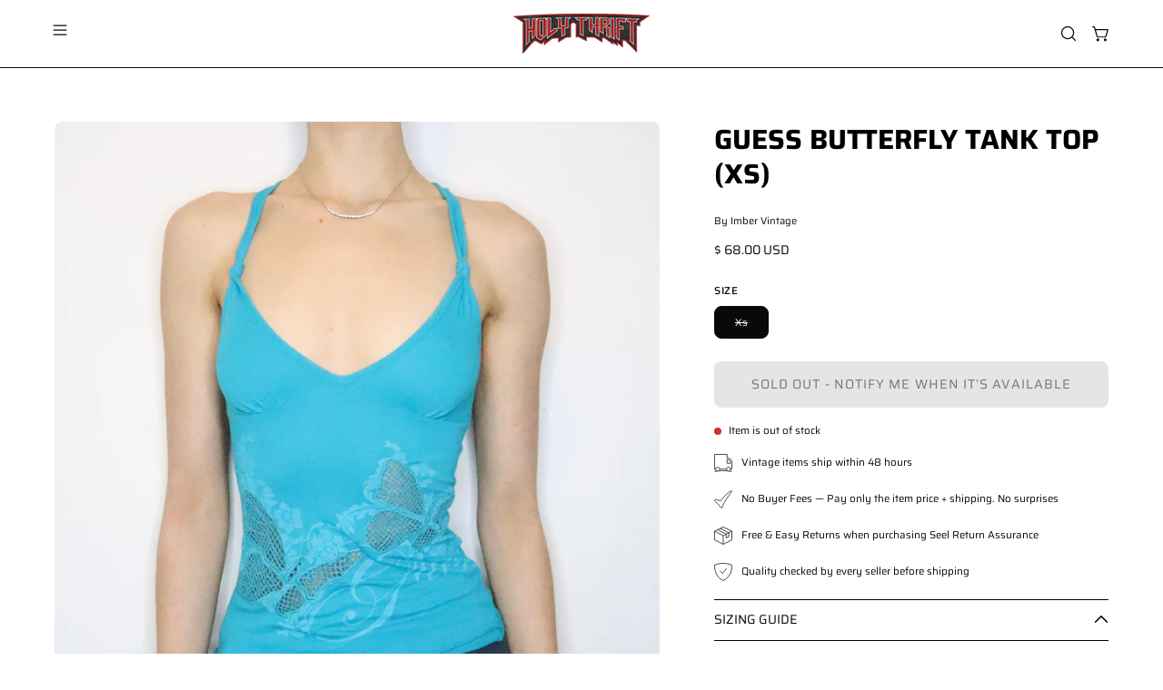

--- FILE ---
content_type: text/html; charset=utf-8
request_url: https://holythrift.com/products/guess-butterfly-tank-top-xs
body_size: 41216
content:
<!doctype html>
<html class="js no-touch" lang="en">
<head>
 
<meta charset="utf-8">
  <meta http-equiv='X-UA-Compatible' content='IE=edge'>
  <meta name="viewport" content="width=device-width, height=device-height, initial-scale=1.0, minimum-scale=1.0">
  <link rel="canonical" href="https://holythrift.com/products/guess-butterfly-tank-top-xs" />
  <link rel="preconnect" href="https://cdn.shopify.com" crossorigin>
  <link rel="preconnect" href="https://fonts.shopify.com" crossorigin>
  <link rel="preconnect" href="https://monorail-edge.shopifysvc.com" crossorigin><link rel="preload" href="//holythrift.com/cdn/shop/t/98/assets/custom.css?v=92823975547317358351765735731" as="style" onload="this.rel='stylesheet'">

<link rel="preload" as="script" href="//holythrift.com/cdn/shop/t/98/assets/libs.min.js?v=121311404667534025601765735731">
<link rel="preload" as="script" href="https://cdn.shopify.com/s/javascripts/currencies.js"><script>
    document.addEventListener('StartAsyncLoading',function(event){
    /* >> TriplePixel :: start*/
    window.TriplePixelData={TripleName:"holy-thrift.myshopify.com",ver:"2.11",plat:"SHOPIFY",isHeadless:false},function(W,H,A,L,E,_,B,N){function O(U,T,P,H,R){void 0===R&&(R=!1),H=new XMLHttpRequest,P?(H.open("POST",U,!0),H.setRequestHeader("Content-Type","application/json")):H.open("GET",U,!0),H.send(JSON.stringify(P||{})),H.onreadystatechange=function(){4===H.readyState&&200===H.status?(R=H.responseText,U.includes(".txt")?eval(R):P||(N[B]=R)):(299<H.status||H.status<200)&&T&&!R&&(R=!0,O(U,T-1,P))}}if(N=window,!N[H+"sn"]){N[H+"sn"]=1,L=function(){return Date.now().toString(36)+"_"+Math.random().toString(36)};try{A.setItem(H,1+(0|A.getItem(H)||0)),(E=JSON.parse(A.getItem(H+"U")||"[]")).push({u:location.href,r:document.referrer,t:Date.now(),id:L()}),A.setItem(H+"U",JSON.stringify(E))}catch(e){}var i,m,p;A.getItem('"!nC`')||(_=A,A=N,A[H]||(E=A[H]=function(t,e,a){return void 0===a&&(a=[]),"State"==t?E.s:(W=L(),(E._q=E._q||[]).push([W,t,e].concat(a)),W)},E.s="Installed",E._q=[],E.ch=W,B="configSecurityConfModel",N[B]=1,O("https://conf.config-security.com/model",5),i=L(),m=A[atob("c2NyZWVu")],_.setItem("di_pmt_wt",i),p={id:i,action:"profile",avatar:_.getItem("auth-security_rand_salt_"),time:m[atob("d2lkdGg=")]+":"+m[atob("aGVpZ2h0")],host:A.TriplePixelData.TripleName,plat:A.TriplePixelData.plat,url:window.location.href,ref:document.referrer,ver:A.TriplePixelData.ver},O("https://api.config-security.com/event",5,p),O("https://whale.camera/live/dot.txt",5)))}}("","TriplePixel",localStorage);
    /* << TriplePixel :: end*/
    });  
  </script>       

   

  <link href="//holythrift.com/cdn/shop/t/98/assets/theme.css?v=93125012731038310281765735731" as="style" rel="preload">

  

  <link rel="preload" as="image" href="//holythrift.com/cdn/shop/t/98/assets/loading.svg?v=91665432863842511931765735731"><style data-shopify>:root { --loader-image-size: 150px; }:root { --loader-image-size: 320px; }html:not(.is-loading) .loading-overlay { opacity: 0; visibility: hidden; pointer-events: none; }
    .loading-overlay { position: fixed; top: 0; left: 0; z-index: 99999; width: 100vw; height: 100vh; display: flex; align-items: center; justify-content: center; background: var(--bg); transition: opacity 0.3s ease-out, visibility 0s linear 0.3s; }
    .loading-overlay .loader__image--fallback { width: 320px; height: 100%; background: var(--loader-image) no-repeat center center/contain; }
    .loader__image__holder { position: absolute; top: 0; left: 0; width: 100%; height: 100%; font-size: 0; display: flex; align-items: center; justify-content: center; animation: pulse-loading 2s infinite ease-in-out; }
    .loader__image { max-width: 150px; height: auto; object-fit: contain; }</style><script>
    const loadingAppearance = "once";
    const loaded = sessionStorage.getItem('loaded');

    if (loadingAppearance === 'once') {
      if (loaded === null) {
        sessionStorage.setItem('loaded', true);
        document.documentElement.classList.add('is-loading');
      }
    } else {
      document.documentElement.classList.add('is-loading');
    }
  </script><link rel="shortcut icon" href="//holythrift.com/cdn/shop/files/HT-logo32x32_32x32.png?v=1633416799" type="image/png" />
  <title>Guess Butterfly Tank Top (XS)  &ndash; Holy Thrift </title><meta name="description" content="Details: Vintage from the 2000s  Stretchy 100% cotton  Racer back  Sheer netted butterfly details  Very slightly see through Sizing: Fits size xs best. Tag indicates size xs.  Chest: 27-32&quot;  Waist: 25-28&quot;  Length: 21&quot; Condition: Excellent vintage condition. Model Stats: 34&quot; Bust, 26&quot; Waist, 38&quot; Hips, 5&#39;9 Height, Dress ">


<meta property="og:site_name" content="Holy Thrift ">
<meta property="og:url" content="https://holythrift.com/products/guess-butterfly-tank-top-xs">
<meta property="og:title" content="Guess Butterfly Tank Top (XS) ">
<meta property="og:type" content="product">
<meta property="og:description" content="Details: Vintage from the 2000s  Stretchy 100% cotton  Racer back  Sheer netted butterfly details  Very slightly see through Sizing: Fits size xs best. Tag indicates size xs.  Chest: 27-32&quot;  Waist: 25-28&quot;  Length: 21&quot; Condition: Excellent vintage condition. Model Stats: 34&quot; Bust, 26&quot; Waist, 38&quot; Hips, 5&#39;9 Height, Dress "><meta property="og:image" content="http://holythrift.com/cdn/shop/products/image_619d1b91-75bd-4fff-a65a-b53eda6d2336.jpg?v=1680118166">
  <meta property="og:image:secure_url" content="https://holythrift.com/cdn/shop/products/image_619d1b91-75bd-4fff-a65a-b53eda6d2336.jpg?v=1680118166">
  <meta property="og:image:width" content="2180">
  <meta property="og:image:height" content="2725"><meta property="og:price:amount" content="68.00">
  <meta property="og:price:currency" content="USD"><meta name="twitter:site" content="@holythriftvtg"><meta name="twitter:card" content="summary_large_image">
<meta name="twitter:title" content="Guess Butterfly Tank Top (XS) ">
<meta name="twitter:description" content="Details: Vintage from the 2000s  Stretchy 100% cotton  Racer back  Sheer netted butterfly details  Very slightly see through Sizing: Fits size xs best. Tag indicates size xs.  Chest: 27-32&quot;  Waist: 25-28&quot;  Length: 21&quot; Condition: Excellent vintage condition. Model Stats: 34&quot; Bust, 26&quot; Waist, 38&quot; Hips, 5&#39;9 Height, Dress "><style data-shopify>@font-face {
  font-family: Saira;
  font-weight: 700;
  font-style: normal;
  font-display: swap;
  src: url("//holythrift.com/cdn/fonts/saira/saira_n7.3f7362bcb0699c03fde052e2621337039e9f1b79.woff2") format("woff2"),
       url("//holythrift.com/cdn/fonts/saira/saira_n7.5b21ceea0d81b522e5146f598a5b761af26c639c.woff") format("woff");
}

@font-face {
  font-family: Saira;
  font-weight: 400;
  font-style: normal;
  font-display: swap;
  src: url("//holythrift.com/cdn/fonts/saira/saira_n4.8a42e83a36ece7ac4b55462305d0a546ccb7499d.woff2") format("woff2"),
       url("//holythrift.com/cdn/fonts/saira/saira_n4.d2c76c939b69a81183049a980cf977b21ad1e5a2.woff") format("woff");
}

@font-face {
  font-family: Saira;
  font-weight: 400;
  font-style: normal;
  font-display: swap;
  src: url("//holythrift.com/cdn/fonts/saira/saira_n4.8a42e83a36ece7ac4b55462305d0a546ccb7499d.woff2") format("woff2"),
       url("//holythrift.com/cdn/fonts/saira/saira_n4.d2c76c939b69a81183049a980cf977b21ad1e5a2.woff") format("woff");
}



  @font-face {
  font-family: Saira;
  font-weight: 800;
  font-style: normal;
  font-display: swap;
  src: url("//holythrift.com/cdn/fonts/saira/saira_n8.3fa625ded123774e45cff8838cb9ae7419650787.woff2") format("woff2"),
       url("//holythrift.com/cdn/fonts/saira/saira_n8.62a30680b12427119a03d88370b2dbcc2962b95b.woff") format("woff");
}




  @font-face {
  font-family: Saira;
  font-weight: 400;
  font-style: normal;
  font-display: swap;
  src: url("//holythrift.com/cdn/fonts/saira/saira_n4.8a42e83a36ece7ac4b55462305d0a546ccb7499d.woff2") format("woff2"),
       url("//holythrift.com/cdn/fonts/saira/saira_n4.d2c76c939b69a81183049a980cf977b21ad1e5a2.woff") format("woff");
}




  @font-face {
  font-family: Saira;
  font-weight: 900;
  font-style: normal;
  font-display: swap;
  src: url("//holythrift.com/cdn/fonts/saira/saira_n9.85296341efb95a798ec427533d185527ce2e2d47.woff2") format("woff2"),
       url("//holythrift.com/cdn/fonts/saira/saira_n9.21645395517fdedc9f7c0192ad6f88b544825bdc.woff") format("woff");
}




  @font-face {
  font-family: Saira;
  font-weight: 100;
  font-style: normal;
  font-display: swap;
  src: url("//holythrift.com/cdn/fonts/saira/saira_n1.7432dbf8fb197c73e4ca390a9fab070ad2a72ad4.woff2") format("woff2"),
       url("//holythrift.com/cdn/fonts/saira/saira_n1.aeee83560cf71daee83694e411a3c7045c8ab3e8.woff") format("woff");
}




  @font-face {
  font-family: Saira;
  font-weight: 500;
  font-style: normal;
  font-display: swap;
  src: url("//holythrift.com/cdn/fonts/saira/saira_n5.eee35d2b20c1e4953af9cd727124bcd8b829d942.woff2") format("woff2"),
       url("//holythrift.com/cdn/fonts/saira/saira_n5.6d40e9c2974440db2bb03a1f67e2aeb618450eef.woff") format("woff");
}




  @font-face {
  font-family: Saira;
  font-weight: 400;
  font-style: italic;
  font-display: swap;
  src: url("//holythrift.com/cdn/fonts/saira/saira_i4.c48c0a18a331ba1393bb4304a67ff691e2a27f39.woff2") format("woff2"),
       url("//holythrift.com/cdn/fonts/saira/saira_i4.4f0d0fdb7a041e246d7c47b382dc98fd15d40cc3.woff") format("woff");
}




  @font-face {
  font-family: Saira;
  font-weight: 700;
  font-style: italic;
  font-display: swap;
  src: url("//holythrift.com/cdn/fonts/saira/saira_i7.14c617913f8956055d9f392a72b02d9e0f41cd37.woff2") format("woff2"),
       url("//holythrift.com/cdn/fonts/saira/saira_i7.31da949dcab9f5aba71af88a6b9290c10e31f9d2.woff") format("woff");
}




  @font-face {
  font-family: Saira;
  font-weight: 500;
  font-style: normal;
  font-display: swap;
  src: url("//holythrift.com/cdn/fonts/saira/saira_n5.eee35d2b20c1e4953af9cd727124bcd8b829d942.woff2") format("woff2"),
       url("//holythrift.com/cdn/fonts/saira/saira_n5.6d40e9c2974440db2bb03a1f67e2aeb618450eef.woff") format("woff");
}


:root {--COLOR-PRIMARY-OPPOSITE: #ffffff;
  --COLOR-PRIMARY-OPPOSITE-ALPHA-20: rgba(255, 255, 255, 0.2);
  --COLOR-PRIMARY-LIGHTEN-DARKEN-ALPHA-20: rgba(26, 26, 26, 0.2);
  --COLOR-PRIMARY-LIGHTEN-DARKEN-ALPHA-30: rgba(26, 26, 26, 0.3);

  --PRIMARY-BUTTONS-COLOR-BG: #000000;
  --PRIMARY-BUTTONS-COLOR-TEXT: #ffffff;
  --PRIMARY-BUTTONS-COLOR-BORDER: #000000;

  --PRIMARY-BUTTONS-COLOR-LIGHTEN-DARKEN: #1a1a1a;

  --PRIMARY-BUTTONS-COLOR-ALPHA-05: rgba(0, 0, 0, 0.05);
  --PRIMARY-BUTTONS-COLOR-ALPHA-10: rgba(0, 0, 0, 0.1);
  --PRIMARY-BUTTONS-COLOR-ALPHA-50: rgba(0, 0, 0, 0.5);--COLOR-SECONDARY-OPPOSITE: #ffffff;
  --COLOR-SECONDARY-OPPOSITE-ALPHA-20: rgba(255, 255, 255, 0.2);
  --COLOR-SECONDARY-LIGHTEN-DARKEN-ALPHA-20: rgba(180, 19, 20, 0.2);
  --COLOR-SECONDARY-LIGHTEN-DARKEN-ALPHA-30: rgba(180, 19, 20, 0.3);

  --SECONDARY-BUTTONS-COLOR-BG: #860e0f;
  --SECONDARY-BUTTONS-COLOR-TEXT: #ffffff;
  --SECONDARY-BUTTONS-COLOR-BORDER: #860e0f;

  --SECONDARY-BUTTONS-COLOR-ALPHA-05: rgba(134, 14, 15, 0.05);
  --SECONDARY-BUTTONS-COLOR-ALPHA-10: rgba(134, 14, 15, 0.1);
  --SECONDARY-BUTTONS-COLOR-ALPHA-50: rgba(134, 14, 15, 0.5);--OUTLINE-BUTTONS-PRIMARY-BG: transparent;
  --OUTLINE-BUTTONS-PRIMARY-TEXT: #000000;
  --OUTLINE-BUTTONS-PRIMARY-BORDER: #000000;
  --OUTLINE-BUTTONS-PRIMARY-BG-HOVER: rgba(26, 26, 26, 0.2);

  --OUTLINE-BUTTONS-SECONDARY-BG: transparent;
  --OUTLINE-BUTTONS-SECONDARY-TEXT: #860e0f;
  --OUTLINE-BUTTONS-SECONDARY-BORDER: #860e0f;
  --OUTLINE-BUTTONS-SECONDARY-BG-HOVER: rgba(180, 19, 20, 0.2);

  --OUTLINE-BUTTONS-WHITE-BG: transparent;
  --OUTLINE-BUTTONS-WHITE-TEXT: #ffffff;
  --OUTLINE-BUTTONS-WHITE-BORDER: #ffffff;

  --OUTLINE-BUTTONS-BLACK-BG: transparent;
  --OUTLINE-BUTTONS-BLACK-TEXT: #000000;
  --OUTLINE-BUTTONS-BLACK-BORDER: #000000;--OUTLINE-SOLID-BUTTONS-PRIMARY-BG: #000000;
  --OUTLINE-SOLID-BUTTONS-PRIMARY-TEXT: #ffffff;
  --OUTLINE-SOLID-BUTTONS-PRIMARY-BORDER: #ffffff;
  --OUTLINE-SOLID-BUTTONS-PRIMARY-BG-HOVER: rgba(255, 255, 255, 0.2);

  --OUTLINE-SOLID-BUTTONS-SECONDARY-BG: #860e0f;
  --OUTLINE-SOLID-BUTTONS-SECONDARY-TEXT: #ffffff;
  --OUTLINE-SOLID-BUTTONS-SECONDARY-BORDER: #ffffff;
  --OUTLINE-SOLID-BUTTONS-SECONDARY-BG-HOVER: rgba(255, 255, 255, 0.2);

  --OUTLINE-SOLID-BUTTONS-WHITE-BG: #ffffff;
  --OUTLINE-SOLID-BUTTONS-WHITE-TEXT: #000000;
  --OUTLINE-SOLID-BUTTONS-WHITE-BORDER: #000000;

  --OUTLINE-SOLID-BUTTONS-BLACK-BG: #000000;
  --OUTLINE-SOLID-BUTTONS-BLACK-TEXT: #ffffff;
  --OUTLINE-SOLID-BUTTONS-BLACK-BORDER: #ffffff;--COLOR-HEADING: #000000;
  --COLOR-TEXT: #0a0808;
  --COLOR-TEXT-DARKEN: #000000;
  --COLOR-TEXT-LIGHTEN: #433535;
  --COLOR-TEXT-ALPHA-5: rgba(10, 8, 8, 0.05);
  --COLOR-TEXT-ALPHA-8: rgba(10, 8, 8, 0.08);
  --COLOR-TEXT-ALPHA-10: rgba(10, 8, 8, 0.1);
  --COLOR-TEXT-ALPHA-15: rgba(10, 8, 8, 0.15);
  --COLOR-TEXT-ALPHA-20: rgba(10, 8, 8, 0.2);
  --COLOR-TEXT-ALPHA-25: rgba(10, 8, 8, 0.25);
  --COLOR-TEXT-ALPHA-50: rgba(10, 8, 8, 0.5);
  --COLOR-TEXT-ALPHA-60: rgba(10, 8, 8, 0.6);
  --COLOR-TEXT-ALPHA-85: rgba(10, 8, 8, 0.85);

  --COLOR-BG: #ffffff;
  --COLOR-BG-ALPHA-25: rgba(255, 255, 255, 0.25);
  --COLOR-BG-ALPHA-35: rgba(255, 255, 255, 0.35);
  --COLOR-BG-ALPHA-60: rgba(255, 255, 255, 0.6);
  --COLOR-BG-ALPHA-65: rgba(255, 255, 255, 0.65);
  --COLOR-BG-ALPHA-85: rgba(255, 255, 255, 0.85);
  --COLOR-BG-OVERLAY: rgba(255, 255, 255, 0.75);
  --COLOR-BG-DARKEN: #e6e6e6;
  --COLOR-BG-LIGHTEN-DARKEN: #e6e6e6;
  --COLOR-BG-LIGHTEN-DARKEN-SHIMMER-BG: #fafafa;
  --COLOR-BG-LIGHTEN-DARKEN-SHIMMER-EFFECT: #f5f5f5;
  --COLOR-BG-LIGHTEN-DARKEN-FOREGROUND: #f7f7f7;
  --COLOR-BG-LIGHTEN-DARKEN-SEARCH-LOADER: #cccccc;
  --COLOR-BG-LIGHTEN-DARKEN-SEARCH-LOADER-LINE: #e6e6e6;
  --COLOR-BG-LIGHTEN-DARKEN-2: #cdcdcd;
  --COLOR-BG-LIGHTEN-DARKEN-3: #b3b3b3;
  --COLOR-BG-LIGHTEN-DARKEN-4: #9a9a9a;
  --COLOR-BG-LIGHTEN-DARKEN-CONTRAST: #b3b3b3;
  --COLOR-BG-LIGHTEN-DARKEN-CONTRAST-2: #999999;
  --COLOR-BG-LIGHTEN-DARKEN-CONTRAST-3: #808080;
  --COLOR-BG-LIGHTEN-DARKEN-CONTRAST-4: #666666;

  --COLOR-BG-SECONDARY: #e4e8e9;
  --COLOR-BG-SECONDARY-LIGHTEN-DARKEN: #c8d0d2;
  --COLOR-BG-SECONDARY-LIGHTEN-DARKEN-CONTRAST: #5c6d72;

  --COLOR-INPUT-BG: #ffffff;

  --COLOR-ACCENT: #860e0f;
  --COLOR-ACCENT-TEXT: #fff;

  --COLOR-BORDER: #d3d3d3;
  --COLOR-BORDER-ALPHA-15: rgba(211, 211, 211, 0.15);
  --COLOR-BORDER-ALPHA-30: rgba(211, 211, 211, 0.3);
  --COLOR-BORDER-ALPHA-50: rgba(211, 211, 211, 0.5);
  --COLOR-BORDER-ALPHA-65: rgba(211, 211, 211, 0.65);
  --COLOR-BORDER-LIGHTEN-DARKEN: #868686;
  --COLOR-BORDER-HAIRLINE: #f7f7f7;

  --COLOR-SALE-BG: #ff6d6d;
  --COLOR-SALE-TEXT: #000000;
  --COLOR-CUSTOM-BG: #736767;
  --COLOR-CUSTOM-TEXT: #000000;
  --COLOR-SOLD-BG: #d3d3d3;
  --COLOR-SOLD-TEXT: #000000;
  --COLOR-SAVING-BG: #ff6d6d;
  --COLOR-SAVING-TEXT: #ffffff;

  --COLOR-WHITE-BLACK: fff;
  --COLOR-BLACK-WHITE: #000;
  --COLOR-BLACK-WHITE-ALPHA-25: rgba(0, 0, 0, 0.25);--COLOR-DISABLED-GREY: rgba(10, 8, 8, 0.05);
  --COLOR-DISABLED-GREY-DARKEN: rgba(10, 8, 8, 0.45);
  --COLOR-ERROR: #D02E2E;
  --COLOR-ERROR-BG: #f3cbcb;
  --COLOR-SUCCESS: #56AD6A;
  --COLOR-SUCCESS-BG: #ECFEF0;
  --COLOR-WARN: #ECBD5E;
  --COLOR-TRANSPARENT: rgba(255, 255, 255, 0);

  --COLOR-WHITE: #ffffff;
  --COLOR-WHITE-DARKEN: #f2f2f2;
  --COLOR-WHITE-ALPHA-10: rgba(255, 255, 255, 0.1);
  --COLOR-WHITE-ALPHA-20: rgba(255, 255, 255, 0.2);
  --COLOR-WHITE-ALPHA-25: rgba(255, 255, 255, 0.25);
  --COLOR-WHITE-ALPHA-50: rgba(255, 255, 255, 0.5);
  --COLOR-WHITE-ALPHA-60: rgba(255, 255, 255, 0.6);
  --COLOR-BLACK: #000000;
  --COLOR-BLACK-LIGHTEN: #1a1a1a;
  --COLOR-BLACK-ALPHA-10: rgba(0, 0, 0, 0.1);
  --COLOR-BLACK-ALPHA-20: rgba(0, 0, 0, 0.2);
  --COLOR-BLACK-ALPHA-25: rgba(0, 0, 0, 0.25);
  --COLOR-BLACK-ALPHA-50: rgba(0, 0, 0, 0.5);
  --COLOR-BLACK-ALPHA-60: rgba(0, 0, 0, 0.6);--FONT-STACK-BODY: Saira, sans-serif;
  --FONT-STYLE-BODY: normal;
  --FONT-STYLE-BODY-ITALIC: italic;
  --FONT-ADJUST-BODY: 0.8;

  --FONT-WEIGHT-BODY: 400;
  --FONT-WEIGHT-BODY-LIGHT: 100;
  --FONT-WEIGHT-BODY-MEDIUM: 700;
  --FONT-WEIGHT-BODY-BOLD: 500;

  --FONT-STACK-HEADING: Saira, sans-serif;
  --FONT-STYLE-HEADING: normal;
  --FONT-STYLE-HEADING-ITALIC: italic;
  --FONT-ADJUST-HEADING: 0.95;

  --FONT-WEIGHT-HEADING: 700;
  --FONT-WEIGHT-HEADING-LIGHT: 400;
  --FONT-WEIGHT-HEADING-MEDIUM: 900;
  --FONT-WEIGHT-HEADING-BOLD: 800;

  --FONT-STACK-NAV: Saira, sans-serif;
  --FONT-STYLE-NAV: normal;
  --FONT-STYLE-NAV-ITALIC: italic;
  --FONT-ADJUST-NAV: 0.75;
  --FONT-ADJUST-NAV-TOP-LEVEL: 0.7;

  --FONT-WEIGHT-NAV: 700;
  --FONT-WEIGHT-NAV-LIGHT: 400;
  --FONT-WEIGHT-NAV-MEDIUM: 900;
  --FONT-WEIGHT-NAV-BOLD: 800;

  --FONT-ADJUST-PRODUCT-GRID: 0.9;

  --FONT-STACK-BUTTON: Saira, sans-serif;
  --FONT-STYLE-BUTTON: normal;
  --FONT-STYLE-BUTTON-ITALIC: italic;
  --FONT-ADJUST-BUTTON: 0.9;

  --FONT-WEIGHT-BUTTON: 400;
  --FONT-WEIGHT-BUTTON-MEDIUM: 700;
  --FONT-WEIGHT-BUTTON-BOLD: 500;

  --FONT-STACK-SUBHEADING: Saira, sans-serif;
  --FONT-STYLE-SUBHEADING: normal;
  --FONT-ADJUST-SUBHEADING: 0.75;

  --FONT-WEIGHT-SUBHEADING: 400;
  --FONT-WEIGHT-SUBHEADING-BOLD: 500;

  --FONT-STACK-LABEL: Saira, sans-serif;
  --FONT-STYLE-LABEL: normal;
  --FONT-ADJUST-LABEL: 0.65;

  --FONT-WEIGHT-LABEL: 500;

  --LETTER-SPACING-NAV: 0.0em;
  --LETTER-SPACING-SUBHEADING: 0.1em;
  --LETTER-SPACING-BUTTON: 0.075em;
  --LETTER-SPACING-LABEL: 0.05em;

  --BUTTON-TEXT-CAPS: uppercase;
  --HEADING-TEXT-CAPS: uppercase;
  --SUBHEADING-TEXT-CAPS: none;
  --LABEL-TEXT-CAPS: uppercase;--FONT-SIZE-INPUT: 1rem;--RADIUS: 8px;
  --RADIUS-SMALL: 8px;
  --RADIUS-TINY: 8px;
  --RADIUS-BADGE: 3px;
  --RADIUS-CHECKBOX: 4px;
  --RADIUS-TEXTAREA: 8px;--PRODUCT-MEDIA-PADDING-TOP: 100%;--BORDER-WIDTH: 1px;--STROKE-WIDTH: 12px;--SITE-WIDTH: 1440px;
  --SITE-WIDTH-NARROW: 840px;--COLOR-UPSELLS-BG: #F1EFE8;
  --COLOR-UPSELLS-TEXT: #0B0B0B;
  --COLOR-UPSELLS-TEXT-LIGHTEN: #3e3e3e;
  --COLOR-UPSELLS-DISABLED-GREY-DARKEN: rgba(11, 11, 11, 0.45);
  --UPSELLS-HEIGHT: 130px;
  --UPSELLS-IMAGE-WIDTH: 30%;--ICON-ARROW-RIGHT: url( "//holythrift.com/cdn/shop/t/98/assets/icon-chevron-right.svg?v=115618353204357621731765735731" );--loading-svg: url( "//holythrift.com/cdn/shop/t/98/assets/loading.svg?v=91665432863842511931765735731" );
  --icon-check: url( "//holythrift.com/cdn/shop/t/98/assets/icon-check.svg?v=175316081881880408121765735731" );
  --icon-check-swatch: url( "//holythrift.com/cdn/shop/t/98/assets/icon-check-swatch.svg?v=131897745589030387781765735731" );
  --icon-zoom-in: url( "//holythrift.com/cdn/shop/t/98/assets/icon-zoom-in.svg?v=157433013461716915331765735731" );
  --icon-zoom-out: url( "//holythrift.com/cdn/shop/t/98/assets/icon-zoom-out.svg?v=164909107869959372931765735731" );--collection-sticky-bar-height: 0px;
  --collection-image-padding-top: 60%;

  --drawer-width: 400px;
  --drawer-transition: transform 0.4s cubic-bezier(0.46, 0.01, 0.32, 1);--gutter: 60px;
  --gutter-mobile: 20px;
  --grid-gutter: 20px;
  --grid-gutter-mobile: 35px;--inner: 20px;
  --inner-tablet: 18px;
  --inner-mobile: 16px;--grid: repeat(4, minmax(0, 1fr));
  --grid-tablet: repeat(3, minmax(0, 1fr));
  --grid-mobile: repeat(2, minmax(0, 1fr));
  --megamenu-grid: repeat(4, minmax(0, 1fr));
  --grid-row: 1 / span 4;--scrollbar-width: 0px;--overlay: #000;
  --overlay-opacity: 1;--swatch-width: 38px;
  --swatch-height: 26px;
  --swatch-size: 32px;
  --swatch-size-mobile: 30px;

  
  --move-offset: 20px;

  
  --autoplay-speed: 2200ms;

  

    --filter-bg: 1.0;
    --product-filter-bg: 1.0;}</style><link href="//holythrift.com/cdn/shop/t/98/assets/theme.css?v=93125012731038310281765735731" rel="stylesheet" type="text/css" media="all" /><link href="//holythrift.com/cdn/shop/t/98/assets/custom.css?v=92823975547317358351765735731" rel="stylesheet" type="text/css" media="all" /><script type="text/javascript">
    document.addEventListener('StartAsyncLoading',function(event){
    (function(c,l,a,r,i,t,y){
        c[a]=c[a]||function(){(c[a].q=c[a].q||[]).push(arguments)};
        t=l.createElement(r);t.async=1;t.src="https://www.clarity.ms/tag/"+i;
        y=l.getElementsByTagName(r)[0];y.parentNode.insertBefore(t,y);
    })(window, document, "clarity", "script", "g8ky6phkq1");
    });
  </script>

  <script data-src="https://static.seel.com/shopify/script/index.holy-thrift.myshopify.com.js" defer></script>

  <script type="text/javascript">
    if (window.MSInputMethodContext && document.documentMode) {
      var scripts = document.getElementsByTagName('script')[0];
      var polyfill = document.createElement("script");
      polyfill.defer = true;
      polyfill.src = "//holythrift.com/cdn/shop/t/98/assets/ie11.js?v=164037955086922138091765735731";

      scripts.parentNode.insertBefore(polyfill, scripts);

      document.documentElement.classList.add('ie11');
    } else {
      document.documentElement.className = document.documentElement.className.replace('no-js', 'js');
    }

    let root = '/';
    if (root[root.length - 1] !== '/') {
      root = `${root}/`;
    }

    window.theme = {
      routes: {
        root: root,
        cart_url: "\/cart",
        cart_add_url: "\/cart\/add",
        cart_change_url: "\/cart\/change",
        shop_url: "https:\/\/holythrift.com",
        searchUrl: '/search',
        predictiveSearchUrl: '/search/suggest',
        product_recommendations_url: "\/recommendations\/products"
      },
      assets: {
        photoswipe: '//holythrift.com/cdn/shop/t/98/assets/photoswipe.js?v=162613001030112971491765735731',
        smoothscroll: '//holythrift.com/cdn/shop/t/98/assets/smoothscroll.js?v=37906625415260927261765735731',
        no_image: "//holythrift.com/cdn/shopifycloud/storefront/assets/no-image-2048-a2addb12_1024x.gif",
        swatches: '//holythrift.com/cdn/shop/t/98/assets/swatches.json?v=108341084980828767351765735731',
        base: "//holythrift.com/cdn/shop/t/98/assets/"
      },
      strings: {
        add_to_cart: "Add to Cart",
        cart_acceptance_error: "You must accept our terms and conditions.",
        cart_empty: "Your cart is currently empty.",
        cart_price: "Price",
        cart_quantity: "Quantity",
        cart_items_one: "{{ count }} item",
        cart_items_many: "{{ count }} items",
        cart_title: "Cart",
        cart_total: "Total",
        continue_shopping: "Continue Shopping",
        free: "Free",
        limit_error: "Sorry, looks like we don\u0026#39;t have enough of this product.",
        preorder: "Pre-Order",
        remove: "Remove",
        sale_badge_text: "Sale",
        saving_badge: "Save {{ discount }}",
        saving_up_to_badge: "Save up to {{ discount }}",
        sold_out: "Sold Out",
        subscription: "Subscription",
        unavailable: "Unavailable",
        unit_price_label: "Unit price",
        unit_price_separator: "per",
        zero_qty_error: "Quantity must be greater than 0.",
        delete_confirm: "Are you sure you wish to delete this address?",
        newsletter_product_availability: "Notify Me When It’s Available"
      },
      icons: {
        plus: '<svg aria-hidden="true" focusable="false" role="presentation" class="icon icon-toggle-plus" viewBox="0 0 192 192"><path d="M30 96h132M96 30v132" stroke="currentColor" stroke-linecap="round" stroke-linejoin="round"/></svg>',
        minus: '<svg aria-hidden="true" focusable="false" role="presentation" class="icon icon-toggle-minus" viewBox="0 0 192 192"><path d="M30 96h132" stroke="currentColor" stroke-linecap="round" stroke-linejoin="round"/></svg>',
        close: '<svg aria-hidden="true" focusable="false" role="presentation" class="icon icon-close" viewBox="0 0 192 192"><path d="M150 42 42 150M150 150 42 42" stroke="currentColor" stroke-linecap="round" stroke-linejoin="round"/></svg>'
      },
      settings: {
        animations: false,
        cartType: "drawer",
        enableAcceptTerms: false,
        enableInfinityScroll: true,
        enablePaymentButton: false,
        gridImageSize: "cover",
        gridImageAspectRatio: 1,
        mobileMenuBehaviour: "link",
        productGridHover: "slideshow",
        savingBadgeType: "percentage",
        showSaleBadge: true,
        showSoldBadge: true,
        showSavingBadge: false,
        quickBuy: "none",
        suggestArticles: false,
        suggestCollections: true,
        suggestProducts: true,
        suggestPages: false,
        suggestionsResultsLimit: 5,
        currency_code_enable: true,
        hideInventoryCount: true,
        enableColorSwatchesCollection: true,
      },
      sizes: {
        mobile: 480,
        small: 768,
        large: 1024,
        widescreen: 1440
      },
      moneyFormat: "$ {{amount}}",
      moneyWithCurrencyFormat: "$ {{amount}} USD",
      subtotal: 0,
      template: "product",
      info: {
        name: 'Palo Alto'
      },
      version: '5.6.0'
    };
    
    window.PaloAlto = window.PaloAlto || {};
    window.slate = window.slate || {};
    window.isHeaderTransparent = false;
    window.stickyHeaderHeight = 60;
    window.lastWindowWidth = window.innerWidth || document.documentElement.clientWidth;
  </script><script src="//holythrift.com/cdn/shop/t/98/assets/vendor.js?v=74877493214922022811765735731" defer="defer"></script>
  <script src="//holythrift.com/cdn/shop/t/98/assets/theme.dev.js?v=116461181488004071681765735731" defer="defer"></script>
  <script src="//holythrift.com/cdn/shop/t/98/assets/libs.min.js?v=121311404667534025601765735731"></script> 
  <script src="//holythrift.com/cdn/shop/t/98/assets/custom.js?v=95305981733009958571765735731"></script><!-- Lucky Orange Start -->
  <script> 
    window.__lo_site_id = 317177;
    document.addEventListener('StartAsyncLoading',function(event){
    (function() {
    var wa = document.createElement('script'); wa.type = 'text/javascript'; wa.async = true;
    wa.src = 'https://d10lpsik1i8c69.cloudfront.net/w.js';
    var s = document.getElementsByTagName('script')[0]; s.parentNode.insertBefore(wa, s);
    })(); 
    });
  </script>
<!-- Lucky Orange End -->

      <script>window.performance && window.performance.mark && window.performance.mark('shopify.content_for_header.start');</script><meta name="google-site-verification" content="7ST09EqIA68BIlISRp7xX-1srxAzpJCNSeJMdir0Wmw">
<meta name="google-site-verification" content="8WI-h814DVP--RbHwgyRHJVxNPXnP7tLoBCu6tfSYc8">
<meta id="shopify-digital-wallet" name="shopify-digital-wallet" content="/10217447/digital_wallets/dialog">
<meta name="shopify-checkout-api-token" content="50ba09811c2b8ed83fd9b071e74eb8b2">
<meta id="in-context-paypal-metadata" data-shop-id="10217447" data-venmo-supported="false" data-environment="production" data-locale="en_US" data-paypal-v4="true" data-currency="USD">
<link rel="alternate" type="application/json+oembed" href="https://holythrift.com/products/guess-butterfly-tank-top-xs.oembed">
<script async="async" data-src="/checkouts/internal/preloads.js?locale=en-US"></script>
<link rel="preconnect" href="https://shop.app" crossorigin="anonymous">
<script async="async" data-src="https://shop.app/checkouts/internal/preloads.js?locale=en-US&shop_id=10217447" crossorigin="anonymous"></script>
<script id="apple-pay-shop-capabilities" type="application/json">{"shopId":10217447,"countryCode":"US","currencyCode":"USD","merchantCapabilities":["supports3DS"],"merchantId":"gid:\/\/shopify\/Shop\/10217447","merchantName":"Holy Thrift ","requiredBillingContactFields":["postalAddress","email"],"requiredShippingContactFields":["postalAddress","email"],"shippingType":"shipping","supportedNetworks":["visa","masterCard","amex","discover","elo","jcb"],"total":{"type":"pending","label":"Holy Thrift ","amount":"1.00"},"shopifyPaymentsEnabled":true,"supportsSubscriptions":true}</script>
<script id="shopify-features" type="application/json">{"accessToken":"50ba09811c2b8ed83fd9b071e74eb8b2","betas":["rich-media-storefront-analytics"],"domain":"holythrift.com","predictiveSearch":true,"shopId":10217447,"locale":"en"}</script>
<script>var Shopify = Shopify || {};
Shopify.shop = "holy-thrift.myshopify.com";
Shopify.locale = "en";
Shopify.currency = {"active":"USD","rate":"1.0"};
Shopify.country = "US";
Shopify.theme = {"name":"CURRENT THEME","id":143956967493,"schema_name":"Palo Alto","schema_version":"5.6.0","theme_store_id":777,"role":"main"};
Shopify.theme.handle = "null";
Shopify.theme.style = {"id":null,"handle":null};
Shopify.cdnHost = "holythrift.com/cdn";
Shopify.routes = Shopify.routes || {};
Shopify.routes.root = "/";</script>
<script type="module">!function(o){(o.Shopify=o.Shopify||{}).modules=!0}(window);</script>
<script>!function(o){function n(){var o=[];function n(){o.push(Array.prototype.slice.apply(arguments))}return n.q=o,n}var t=o.Shopify=o.Shopify||{};t.loadFeatures=n(),t.autoloadFeatures=n()}(window);</script>
<script>
  window.ShopifyPay = window.ShopifyPay || {};
  window.ShopifyPay.apiHost = "shop.app\/pay";
  window.ShopifyPay.redirectState = null;
</script>
<script id="shop-js-analytics" type="application/json">{"pageType":"product"}</script>
<script defer="defer" async type="module" src="//holythrift.com/cdn/shopifycloud/shop-js/modules/v2/client.init-shop-cart-sync_BdyHc3Nr.en.esm.js"></script>
<script defer="defer" async type="module" src="//holythrift.com/cdn/shopifycloud/shop-js/modules/v2/chunk.common_Daul8nwZ.esm.js"></script>
<script type="module">
  await import("//holythrift.com/cdn/shopifycloud/shop-js/modules/v2/client.init-shop-cart-sync_BdyHc3Nr.en.esm.js");
await import("//holythrift.com/cdn/shopifycloud/shop-js/modules/v2/chunk.common_Daul8nwZ.esm.js");

  window.Shopify.SignInWithShop?.initShopCartSync?.({"fedCMEnabled":true,"windoidEnabled":true});

</script>
<script>
  window.Shopify = window.Shopify || {};
  if (!window.Shopify.featureAssets) window.Shopify.featureAssets = {};
  window.Shopify.featureAssets['shop-js'] = {"shop-cart-sync":["modules/v2/client.shop-cart-sync_QYOiDySF.en.esm.js","modules/v2/chunk.common_Daul8nwZ.esm.js"],"init-fed-cm":["modules/v2/client.init-fed-cm_DchLp9rc.en.esm.js","modules/v2/chunk.common_Daul8nwZ.esm.js"],"shop-button":["modules/v2/client.shop-button_OV7bAJc5.en.esm.js","modules/v2/chunk.common_Daul8nwZ.esm.js"],"init-windoid":["modules/v2/client.init-windoid_DwxFKQ8e.en.esm.js","modules/v2/chunk.common_Daul8nwZ.esm.js"],"shop-cash-offers":["modules/v2/client.shop-cash-offers_DWtL6Bq3.en.esm.js","modules/v2/chunk.common_Daul8nwZ.esm.js","modules/v2/chunk.modal_CQq8HTM6.esm.js"],"shop-toast-manager":["modules/v2/client.shop-toast-manager_CX9r1SjA.en.esm.js","modules/v2/chunk.common_Daul8nwZ.esm.js"],"init-shop-email-lookup-coordinator":["modules/v2/client.init-shop-email-lookup-coordinator_UhKnw74l.en.esm.js","modules/v2/chunk.common_Daul8nwZ.esm.js"],"pay-button":["modules/v2/client.pay-button_DzxNnLDY.en.esm.js","modules/v2/chunk.common_Daul8nwZ.esm.js"],"avatar":["modules/v2/client.avatar_BTnouDA3.en.esm.js"],"init-shop-cart-sync":["modules/v2/client.init-shop-cart-sync_BdyHc3Nr.en.esm.js","modules/v2/chunk.common_Daul8nwZ.esm.js"],"shop-login-button":["modules/v2/client.shop-login-button_D8B466_1.en.esm.js","modules/v2/chunk.common_Daul8nwZ.esm.js","modules/v2/chunk.modal_CQq8HTM6.esm.js"],"init-customer-accounts-sign-up":["modules/v2/client.init-customer-accounts-sign-up_C8fpPm4i.en.esm.js","modules/v2/client.shop-login-button_D8B466_1.en.esm.js","modules/v2/chunk.common_Daul8nwZ.esm.js","modules/v2/chunk.modal_CQq8HTM6.esm.js"],"init-shop-for-new-customer-accounts":["modules/v2/client.init-shop-for-new-customer-accounts_CVTO0Ztu.en.esm.js","modules/v2/client.shop-login-button_D8B466_1.en.esm.js","modules/v2/chunk.common_Daul8nwZ.esm.js","modules/v2/chunk.modal_CQq8HTM6.esm.js"],"init-customer-accounts":["modules/v2/client.init-customer-accounts_dRgKMfrE.en.esm.js","modules/v2/client.shop-login-button_D8B466_1.en.esm.js","modules/v2/chunk.common_Daul8nwZ.esm.js","modules/v2/chunk.modal_CQq8HTM6.esm.js"],"shop-follow-button":["modules/v2/client.shop-follow-button_CkZpjEct.en.esm.js","modules/v2/chunk.common_Daul8nwZ.esm.js","modules/v2/chunk.modal_CQq8HTM6.esm.js"],"lead-capture":["modules/v2/client.lead-capture_BntHBhfp.en.esm.js","modules/v2/chunk.common_Daul8nwZ.esm.js","modules/v2/chunk.modal_CQq8HTM6.esm.js"],"checkout-modal":["modules/v2/client.checkout-modal_CfxcYbTm.en.esm.js","modules/v2/chunk.common_Daul8nwZ.esm.js","modules/v2/chunk.modal_CQq8HTM6.esm.js"],"shop-login":["modules/v2/client.shop-login_Da4GZ2H6.en.esm.js","modules/v2/chunk.common_Daul8nwZ.esm.js","modules/v2/chunk.modal_CQq8HTM6.esm.js"],"payment-terms":["modules/v2/client.payment-terms_MV4M3zvL.en.esm.js","modules/v2/chunk.common_Daul8nwZ.esm.js","modules/v2/chunk.modal_CQq8HTM6.esm.js"]};
</script>
<script>(function() {
  var isLoaded = false;
  function asyncLoad() {
    if (isLoaded) return;
    isLoaded = true;
    var urls = ["https:\/\/wiser.expertvillagemedia.com\/assets\/js\/wiser_script.js?shop=holy-thrift.myshopify.com","https:\/\/loox.io\/widget\/N1gFLr4UYc\/loox.1621968440258.js?shop=holy-thrift.myshopify.com","https:\/\/assets.tapcart.com\/__tc-ck-loader\/index.js?appId=xM1aGU5dI5\u0026environment=production\u0026shop=holy-thrift.myshopify.com","https:\/\/static.seel.com\/shopify\/pdp-gdd\/script\/holy-thrift.myshopify.com.js?shop=holy-thrift.myshopify.com","https:\/\/cdn.attn.tv\/holythrift\/dtag.js?shop=holy-thrift.myshopify.com","https:\/\/cdn.hextom.com\/js\/quickannouncementbar.js?shop=holy-thrift.myshopify.com"];
    for (var i = 0; i < urls.length; i++) {
      var s = document.createElement('script');
      s.type = 'text/javascript';
      s.async = true;
      s.src = urls[i];
      var x = document.getElementsByTagName('script')[0];
      x.parentNode.insertBefore(s, x);
    }
  };
  document.addEventListener('StartAsyncLoading',function(event){asyncLoad();});if(window.attachEvent) {
    window.attachEvent('onload', function(){});
  } else {
    window.addEventListener('load', function(){}, false);
  }
})();</script>
<script id="__st">var __st={"a":10217447,"offset":-21600,"reqid":"f3d7c32d-5249-49ad-9446-fb28c7556427-1768972059","pageurl":"holythrift.com\/products\/guess-butterfly-tank-top-xs","u":"959fe18e824e","p":"product","rtyp":"product","rid":6886395183173};</script>
<script>window.ShopifyPaypalV4VisibilityTracking = true;</script>
<script id="form-persister">!function(){'use strict';const t='contact',e='new_comment',n=[[t,t],['blogs',e],['comments',e],[t,'customer']],o='password',r='form_key',c=['recaptcha-v3-token','g-recaptcha-response','h-captcha-response',o],s=()=>{try{return window.sessionStorage}catch{return}},i='__shopify_v',u=t=>t.elements[r],a=function(){const t=[...n].map((([t,e])=>`form[action*='/${t}']:not([data-nocaptcha='true']) input[name='form_type'][value='${e}']`)).join(',');var e;return e=t,()=>e?[...document.querySelectorAll(e)].map((t=>t.form)):[]}();function m(t){const e=u(t);a().includes(t)&&(!e||!e.value)&&function(t){try{if(!s())return;!function(t){const e=s();if(!e)return;const n=u(t);if(!n)return;const o=n.value;o&&e.removeItem(o)}(t);const e=Array.from(Array(32),(()=>Math.random().toString(36)[2])).join('');!function(t,e){u(t)||t.append(Object.assign(document.createElement('input'),{type:'hidden',name:r})),t.elements[r].value=e}(t,e),function(t,e){const n=s();if(!n)return;const r=[...t.querySelectorAll(`input[type='${o}']`)].map((({name:t})=>t)),u=[...c,...r],a={};for(const[o,c]of new FormData(t).entries())u.includes(o)||(a[o]=c);n.setItem(e,JSON.stringify({[i]:1,action:t.action,data:a}))}(t,e)}catch(e){console.error('failed to persist form',e)}}(t)}const f=t=>{if('true'===t.dataset.persistBound)return;const e=function(t,e){const n=function(t){return'function'==typeof t.submit?t.submit:HTMLFormElement.prototype.submit}(t).bind(t);return function(){let t;return()=>{t||(t=!0,(()=>{try{e(),n()}catch(t){(t=>{console.error('form submit failed',t)})(t)}})(),setTimeout((()=>t=!1),250))}}()}(t,(()=>{m(t)}));!function(t,e){if('function'==typeof t.submit&&'function'==typeof e)try{t.submit=e}catch{}}(t,e),t.addEventListener('submit',(t=>{t.preventDefault(),e()})),t.dataset.persistBound='true'};!function(){function t(t){const e=(t=>{const e=t.target;return e instanceof HTMLFormElement?e:e&&e.form})(t);e&&m(e)}document.addEventListener('submit',t),document.addEventListener('StartPreviewBarLoading',(()=>{const e=a();for(const t of e)f(t);var n;n=document.body,new window.MutationObserver((t=>{for(const e of t)if('childList'===e.type&&e.addedNodes.length)for(const t of e.addedNodes)1===t.nodeType&&'FORM'===t.tagName&&a().includes(t)&&f(t)})).observe(n,{childList:!0,subtree:!0,attributes:!1}),document.removeEventListener('submit',t)}))}()}();</script>
<script integrity="sha256-4kQ18oKyAcykRKYeNunJcIwy7WH5gtpwJnB7kiuLZ1E=" data-source-attribution="shopify.loadfeatures" defer="defer" data-src="//holythrift.com/cdn/shopifycloud/storefront/assets/storefront/load_feature-a0a9edcb.js" crossorigin="anonymous"></script>
<script crossorigin="anonymous" defer="defer" data-src="//holythrift.com/cdn/shopifycloud/storefront/assets/shopify_pay/storefront-65b4c6d7.js?v=20250812"></script>
<script data-source-attribution="shopify.dynamic_checkout.dynamic.init">var Shopify=Shopify||{};Shopify.PaymentButton=Shopify.PaymentButton||{isStorefrontPortableWallets:!0,init:function(){window.Shopify.PaymentButton.init=function(){};var t=document.createElement("script");t.src="https://holythrift.com/cdn/shopifycloud/portable-wallets/latest/portable-wallets.en.js",t.type="module",document.head.appendChild(t)}};
</script>
<script data-source-attribution="shopify.dynamic_checkout.buyer_consent">
  function portableWalletsHideBuyerConsent(e){var t=document.getElementById("shopify-buyer-consent"),n=document.getElementById("shopify-subscription-policy-button");t&&n&&(t.classList.add("hidden"),t.setAttribute("aria-hidden","true"),n.removeEventListener("click",e))}function portableWalletsShowBuyerConsent(e){var t=document.getElementById("shopify-buyer-consent"),n=document.getElementById("shopify-subscription-policy-button");t&&n&&(t.classList.remove("hidden"),t.removeAttribute("aria-hidden"),n.addEventListener("click",e))}window.Shopify?.PaymentButton&&(window.Shopify.PaymentButton.hideBuyerConsent=portableWalletsHideBuyerConsent,window.Shopify.PaymentButton.showBuyerConsent=portableWalletsShowBuyerConsent);
</script>
<script>
  function portableWalletsCleanup(e){e&&e.src&&console.error("Failed to load portable wallets script "+e.src);var t=document.querySelectorAll("shopify-accelerated-checkout .shopify-payment-button__skeleton, shopify-accelerated-checkout-cart .wallet-cart-button__skeleton"),e=document.getElementById("shopify-buyer-consent");for(let e=0;e<t.length;e++)t[e].remove();e&&e.remove()}function portableWalletsNotLoadedAsModule(e){e instanceof ErrorEvent&&"string"==typeof e.message&&e.message.includes("import.meta")&&"string"==typeof e.filename&&e.filename.includes("portable-wallets")&&(window.removeEventListener("error",portableWalletsNotLoadedAsModule),window.Shopify.PaymentButton.failedToLoad=e,"loading"===document.readyState?document.addEventListener("StartPreviewBarLoading",window.Shopify.PaymentButton.init):window.Shopify.PaymentButton.init())}window.addEventListener("error",portableWalletsNotLoadedAsModule);
</script>

<script type="module" src="https://holythrift.com/cdn/shopifycloud/portable-wallets/latest/portable-wallets.en.js" onError="portableWalletsCleanup(this)" crossorigin="anonymous"></script>
<script nomodule>
  document.addEventListener("StartPreviewBarLoading", portableWalletsCleanup);
</script>

<link id="shopify-accelerated-checkout-styles" rel="stylesheet" media="screen" href="https://holythrift.com/cdn/shopifycloud/portable-wallets/latest/accelerated-checkout-backwards-compat.css" crossorigin="anonymous">
<style id="shopify-accelerated-checkout-cart">
        #shopify-buyer-consent {
  margin-top: 1em;
  display: inline-block;
  width: 100%;
}

#shopify-buyer-consent.hidden {
  display: none;
}

#shopify-subscription-policy-button {
  background: none;
  border: none;
  padding: 0;
  text-decoration: underline;
  font-size: inherit;
  cursor: pointer;
}

#shopify-subscription-policy-button::before {
  box-shadow: none;
}

      </style>

<script>window.performance && window.performance.mark && window.performance.mark('shopify.content_for_header.end');</script> 

<script type="text/javascript">
 var _conv_page_type = "product";
 var _conv_category_id = "";
 var _conv_category_name = "";
 var _conv_product_sku = "";
 var _conv_product_name = 'Guess Butterfly Tank Top (XS) ';
 var _conv_product_price = "68.00";
 var _conv_customer_id = "";
 var _conv_custom_v1 = "Size_xs";
 var _conv_custom_v2 = "";
 var _conv_custom_v3 = "0";
 var _conv_custom_v4 = "0.00";
</script>
<!-- begin Convert Experiences code-->
<script type="text/javascript">
  // Function to turn on the conversion integration
  function _conv_integration_on() {
    true;
  }

  // Initialize the _conv_q array if it doesn't exist
  window._conv_q = window._conv_q || [];

  // Function to align segments to the first format
  function alignSegmentsToFirstFormat(segFromSecondFormat) {
    // Initialize the aligned segment with direct mappings
    const alignedSeg = {
      browser: segFromSecondFormat.browser,
      devices: segFromSecondFormat.devices,
      source: segFromSecondFormat.source,
      campaign: segFromSecondFormat.campaign,
      // Directly map 'country' to 'ctry', ensuring a value is always provided
      ctry: segFromSecondFormat.country || "",
      // Handle 'customSegments' with a check to ensure it's treated correctly
      cust:
        segFromSecondFormat.customSegments &&
        Array.isArray(segFromSecondFormat.customSegments)
          ? segFromSecondFormat.customSegments
          : [],
    };

    // Adjust the 'new' flag based on 'visitorType'
    // Since 'visitorType' of "returning" implies the visitor is not new, we map accordingly
    alignedSeg.new =
      segFromSecondFormat.visitorType === "new"
        ? 1
        : segFromSecondFormat.visitorType === "returning"
        ? 0
        : undefined;

    return alignedSeg;
  }

  // Push a new listener to the _conv_q array
  _conv_q.push({
    what: "addListener",
    params: {
      event: "snippet.goals_evaluated",
      handler: function () {
        // Try to get the session cookie
        let session_cookie;
        try {
          session_cookie = convert.getCookie("_conv_s");
        } catch (error) {
          console.error(
            'Convert: Error getting session cookie. Operation: convert.getCookie("_conv_s")',
            error
          );
          return; // Exit the function if there's an error
        }

        const isCurrentData = Boolean(convert.currentData && convert.currentData.experiences);
        const isHistoricalData = Boolean(convert.historicalData && convert.historicalData.experiences);

        // If there are experiments and a session cookie, proceed
        if (
          (isCurrentData || isHistoricalData) &&
          session_cookie
        ) {
          // Define some variables
          let revenue_goal_id = "10041399";
          let visitor_id = session_cookie.split("*")[0].replace("sh:", "");
          let exp_list = [];
          let variation_list = [];
          let varID;

          // If there are current experiments, add them to the lists
          if (isCurrentData) {
            let new_exp = convert.currentData.experiences;
            for (let expID in new_exp) {
              varID = new_exp[expID].variation.id;
              if (!exp_list.includes(expID.toString())) {
                exp_list.push(expID.toString());
                variation_list.push(varID.toString());
              }
            }
          }

          // Adjusting for the new historicalData format
          if (isHistoricalData) {
            let old_exp = convert.historicalData.experiences;
            for (let expID in old_exp) {
              varID = old_exp[expID].variation_id;
              if (!exp_list.includes(expID.toString())) {
                exp_list.push(expID.toString());
                variation_list.push(varID.toString());
              }
            }
          }

          // Define the base convert attributes
          let convert_attributes = {
            cid: convert.data.account_id,
            pid: convert.data.project.id,
            vid: visitor_id,
            goals: revenue_goal_id,
            vars: variation_list,
            exps: exp_list,
          };

          // Try to get visitor segments
          try {
            let segmentsFromConvert = convert.getVisitorSegments();
            convert_attributes.visitorSegments =
              alignSegmentsToFirstFormat(segmentsFromConvert);
          } catch (error) {
            console.error("Convert: Error getting visitor segments:", error);
          }

          // Try to set convert_attributes in localStorage
          try {
            localStorage.setItem("convert_revenue_goal", revenue_goal_id);
            console.log(
              "%cConvert: convert_revenue_goal successfully saved to localStorage",
              "color: lightgreen"
            ); // Debugging line
          } catch (error) {
            console.error(
              "%cConvert: Error saving convert_attributes to localStorage: ",
              "color: deeppink",
              error
            ); // Error handling
          }

          // Prefix the convert attributes
          const prefixed_convert_attributes = {
            __event: btoa(JSON.stringify(convert_attributes)),
            __currency: "USD",
            __version: "5",
          };

          const shopifyRoot =
            window.Shopify && window.Shopify.routes
              ? window.Shopify.routes.root
              : "/";
          console.log("shopifyRoot:", shopifyRoot);
          fetch(shopifyRoot + "cart/update.js", {
            method: "POST",
            headers: {
              "Content-Type": "application/json",
            },
            body: JSON.stringify({
              attributes: prefixed_convert_attributes,
            }),
          })
            .then(function () {
              console.log(
                "%cConvert: Hidden cart attributes successfully updated",
                "color: lightgreen"
              ); // Debugging line
            })
            .catch(function (errorThrown) {
              console.error(
                "%cConvert: Error updating hidden cart attribute values: ",
                "color: deeppink",
                errorThrown
              ); // Error handling
              console.log(
                "%cValues: ",
                "color: deeppink",
                prefixed_convert_attributes
              ); // Error debugging
            });
        }
      },
    },
  });
</script>
<script
  type="text/javascript"
  src="//cdn-4.convertexperiments.com/v1/js/1004552-1004402.js"
></script>
<!-- end Convert Experiences code -->
<script src="https://cdn.shopify.com/s/javascripts/currencies.js"></script>


<!-- BEGIN app block: shopify://apps/klaviyo-email-marketing-sms/blocks/klaviyo-onsite-embed/2632fe16-c075-4321-a88b-50b567f42507 -->












  <script async src="https://static.klaviyo.com/onsite/js/WHMjiC/klaviyo.js?company_id=WHMjiC"></script>
  <script>!function(){if(!window.klaviyo){window._klOnsite=window._klOnsite||[];try{window.klaviyo=new Proxy({},{get:function(n,i){return"push"===i?function(){var n;(n=window._klOnsite).push.apply(n,arguments)}:function(){for(var n=arguments.length,o=new Array(n),w=0;w<n;w++)o[w]=arguments[w];var t="function"==typeof o[o.length-1]?o.pop():void 0,e=new Promise((function(n){window._klOnsite.push([i].concat(o,[function(i){t&&t(i),n(i)}]))}));return e}}})}catch(n){window.klaviyo=window.klaviyo||[],window.klaviyo.push=function(){var n;(n=window._klOnsite).push.apply(n,arguments)}}}}();</script>

  
    <script id="viewed_product">
      if (item == null) {
        var _learnq = _learnq || [];

        var MetafieldReviews = null
        var MetafieldYotpoRating = null
        var MetafieldYotpoCount = null
        var MetafieldLooxRating = null
        var MetafieldLooxCount = null
        var okendoProduct = null
        var okendoProductReviewCount = null
        var okendoProductReviewAverageValue = null
        try {
          // The following fields are used for Customer Hub recently viewed in order to add reviews.
          // This information is not part of __kla_viewed. Instead, it is part of __kla_viewed_reviewed_items
          MetafieldReviews = {};
          MetafieldYotpoRating = null
          MetafieldYotpoCount = null
          MetafieldLooxRating = null
          MetafieldLooxCount = null

          okendoProduct = null
          // If the okendo metafield is not legacy, it will error, which then requires the new json formatted data
          if (okendoProduct && 'error' in okendoProduct) {
            okendoProduct = null
          }
          okendoProductReviewCount = okendoProduct ? okendoProduct.reviewCount : null
          okendoProductReviewAverageValue = okendoProduct ? okendoProduct.reviewAverageValue : null
        } catch (error) {
          console.error('Error in Klaviyo onsite reviews tracking:', error);
        }

        var item = {
          Name: "Guess Butterfly Tank Top (XS) ",
          ProductID: 6886395183173,
          Categories: ["All Collections","group products tops","Newest Products"],
          ImageURL: "https://holythrift.com/cdn/shop/products/image_619d1b91-75bd-4fff-a65a-b53eda6d2336_grande.jpg?v=1680118166",
          URL: "https://holythrift.com/products/guess-butterfly-tank-top-xs",
          Brand: "Imber Vintage",
          Price: "$ 68.00",
          Value: "68.00",
          CompareAtPrice: "$ 0.00"
        };
        _learnq.push(['track', 'Viewed Product', item]);
        _learnq.push(['trackViewedItem', {
          Title: item.Name,
          ItemId: item.ProductID,
          Categories: item.Categories,
          ImageUrl: item.ImageURL,
          Url: item.URL,
          Metadata: {
            Brand: item.Brand,
            Price: item.Price,
            Value: item.Value,
            CompareAtPrice: item.CompareAtPrice
          },
          metafields:{
            reviews: MetafieldReviews,
            yotpo:{
              rating: MetafieldYotpoRating,
              count: MetafieldYotpoCount,
            },
            loox:{
              rating: MetafieldLooxRating,
              count: MetafieldLooxCount,
            },
            okendo: {
              rating: okendoProductReviewAverageValue,
              count: okendoProductReviewCount,
            }
          }
        }]);
      }
    </script>
  




  <script>
    window.klaviyoReviewsProductDesignMode = false
  </script>







<!-- END app block --><link href="https://monorail-edge.shopifysvc.com" rel="dns-prefetch">
<script>(function(){if ("sendBeacon" in navigator && "performance" in window) {try {var session_token_from_headers = performance.getEntriesByType('navigation')[0].serverTiming.find(x => x.name == '_s').description;} catch {var session_token_from_headers = undefined;}var session_cookie_matches = document.cookie.match(/_shopify_s=([^;]*)/);var session_token_from_cookie = session_cookie_matches && session_cookie_matches.length === 2 ? session_cookie_matches[1] : "";var session_token = session_token_from_headers || session_token_from_cookie || "";function handle_abandonment_event(e) {var entries = performance.getEntries().filter(function(entry) {return /monorail-edge.shopifysvc.com/.test(entry.name);});if (!window.abandonment_tracked && entries.length === 0) {window.abandonment_tracked = true;var currentMs = Date.now();var navigation_start = performance.timing.navigationStart;var payload = {shop_id: 10217447,url: window.location.href,navigation_start,duration: currentMs - navigation_start,session_token,page_type: "product"};window.navigator.sendBeacon("https://monorail-edge.shopifysvc.com/v1/produce", JSON.stringify({schema_id: "online_store_buyer_site_abandonment/1.1",payload: payload,metadata: {event_created_at_ms: currentMs,event_sent_at_ms: currentMs}}));}}window.addEventListener('pagehide', handle_abandonment_event);}}());</script>
<script id="web-pixels-manager-setup">(function e(e,d,r,n,o){if(void 0===o&&(o={}),!Boolean(null===(a=null===(i=window.Shopify)||void 0===i?void 0:i.analytics)||void 0===a?void 0:a.replayQueue)){var i,a;window.Shopify=window.Shopify||{};var t=window.Shopify;t.analytics=t.analytics||{};var s=t.analytics;s.replayQueue=[],s.publish=function(e,d,r){return s.replayQueue.push([e,d,r]),!0};try{self.performance.mark("wpm:start")}catch(e){}var l=function(){var e={modern:/Edge?\/(1{2}[4-9]|1[2-9]\d|[2-9]\d{2}|\d{4,})\.\d+(\.\d+|)|Firefox\/(1{2}[4-9]|1[2-9]\d|[2-9]\d{2}|\d{4,})\.\d+(\.\d+|)|Chrom(ium|e)\/(9{2}|\d{3,})\.\d+(\.\d+|)|(Maci|X1{2}).+ Version\/(15\.\d+|(1[6-9]|[2-9]\d|\d{3,})\.\d+)([,.]\d+|)( \(\w+\)|)( Mobile\/\w+|) Safari\/|Chrome.+OPR\/(9{2}|\d{3,})\.\d+\.\d+|(CPU[ +]OS|iPhone[ +]OS|CPU[ +]iPhone|CPU IPhone OS|CPU iPad OS)[ +]+(15[._]\d+|(1[6-9]|[2-9]\d|\d{3,})[._]\d+)([._]\d+|)|Android:?[ /-](13[3-9]|1[4-9]\d|[2-9]\d{2}|\d{4,})(\.\d+|)(\.\d+|)|Android.+Firefox\/(13[5-9]|1[4-9]\d|[2-9]\d{2}|\d{4,})\.\d+(\.\d+|)|Android.+Chrom(ium|e)\/(13[3-9]|1[4-9]\d|[2-9]\d{2}|\d{4,})\.\d+(\.\d+|)|SamsungBrowser\/([2-9]\d|\d{3,})\.\d+/,legacy:/Edge?\/(1[6-9]|[2-9]\d|\d{3,})\.\d+(\.\d+|)|Firefox\/(5[4-9]|[6-9]\d|\d{3,})\.\d+(\.\d+|)|Chrom(ium|e)\/(5[1-9]|[6-9]\d|\d{3,})\.\d+(\.\d+|)([\d.]+$|.*Safari\/(?![\d.]+ Edge\/[\d.]+$))|(Maci|X1{2}).+ Version\/(10\.\d+|(1[1-9]|[2-9]\d|\d{3,})\.\d+)([,.]\d+|)( \(\w+\)|)( Mobile\/\w+|) Safari\/|Chrome.+OPR\/(3[89]|[4-9]\d|\d{3,})\.\d+\.\d+|(CPU[ +]OS|iPhone[ +]OS|CPU[ +]iPhone|CPU IPhone OS|CPU iPad OS)[ +]+(10[._]\d+|(1[1-9]|[2-9]\d|\d{3,})[._]\d+)([._]\d+|)|Android:?[ /-](13[3-9]|1[4-9]\d|[2-9]\d{2}|\d{4,})(\.\d+|)(\.\d+|)|Mobile Safari.+OPR\/([89]\d|\d{3,})\.\d+\.\d+|Android.+Firefox\/(13[5-9]|1[4-9]\d|[2-9]\d{2}|\d{4,})\.\d+(\.\d+|)|Android.+Chrom(ium|e)\/(13[3-9]|1[4-9]\d|[2-9]\d{2}|\d{4,})\.\d+(\.\d+|)|Android.+(UC? ?Browser|UCWEB|U3)[ /]?(15\.([5-9]|\d{2,})|(1[6-9]|[2-9]\d|\d{3,})\.\d+)\.\d+|SamsungBrowser\/(5\.\d+|([6-9]|\d{2,})\.\d+)|Android.+MQ{2}Browser\/(14(\.(9|\d{2,})|)|(1[5-9]|[2-9]\d|\d{3,})(\.\d+|))(\.\d+|)|K[Aa][Ii]OS\/(3\.\d+|([4-9]|\d{2,})\.\d+)(\.\d+|)/},d=e.modern,r=e.legacy,n=navigator.userAgent;return n.match(d)?"modern":n.match(r)?"legacy":"unknown"}(),u="modern"===l?"modern":"legacy",c=(null!=n?n:{modern:"",legacy:""})[u],f=function(e){return[e.baseUrl,"/wpm","/b",e.hashVersion,"modern"===e.buildTarget?"m":"l",".js"].join("")}({baseUrl:d,hashVersion:r,buildTarget:u}),m=function(e){var d=e.version,r=e.bundleTarget,n=e.surface,o=e.pageUrl,i=e.monorailEndpoint;return{emit:function(e){var a=e.status,t=e.errorMsg,s=(new Date).getTime(),l=JSON.stringify({metadata:{event_sent_at_ms:s},events:[{schema_id:"web_pixels_manager_load/3.1",payload:{version:d,bundle_target:r,page_url:o,status:a,surface:n,error_msg:t},metadata:{event_created_at_ms:s}}]});if(!i)return console&&console.warn&&console.warn("[Web Pixels Manager] No Monorail endpoint provided, skipping logging."),!1;try{return self.navigator.sendBeacon.bind(self.navigator)(i,l)}catch(e){}var u=new XMLHttpRequest;try{return u.open("POST",i,!0),u.setRequestHeader("Content-Type","text/plain"),u.send(l),!0}catch(e){return console&&console.warn&&console.warn("[Web Pixels Manager] Got an unhandled error while logging to Monorail."),!1}}}}({version:r,bundleTarget:l,surface:e.surface,pageUrl:self.location.href,monorailEndpoint:e.monorailEndpoint});try{o.browserTarget=l,function(e){var d=e.src,r=e.async,n=void 0===r||r,o=e.onload,i=e.onerror,a=e.sri,t=e.scriptDataAttributes,s=void 0===t?{}:t,l=document.createElement("script"),u=document.querySelector("head"),c=document.querySelector("body");if(l.async=n,l.src=d,a&&(l.integrity=a,l.crossOrigin="anonymous"),s)for(var f in s)if(Object.prototype.hasOwnProperty.call(s,f))try{l.dataset[f]=s[f]}catch(e){}if(o&&l.addEventListener("load",o),i&&l.addEventListener("error",i),u)u.appendChild(l);else{if(!c)throw new Error("Did not find a head or body element to append the script");c.appendChild(l)}}({src:f,async:!0,onload:function(){if(!function(){var e,d;return Boolean(null===(d=null===(e=window.Shopify)||void 0===e?void 0:e.analytics)||void 0===d?void 0:d.initialized)}()){var d=window.webPixelsManager.init(e)||void 0;if(d){var r=window.Shopify.analytics;r.replayQueue.forEach((function(e){var r=e[0],n=e[1],o=e[2];d.publishCustomEvent(r,n,o)})),r.replayQueue=[],r.publish=d.publishCustomEvent,r.visitor=d.visitor,r.initialized=!0}}},onerror:function(){return m.emit({status:"failed",errorMsg:"".concat(f," has failed to load")})},sri:function(e){var d=/^sha384-[A-Za-z0-9+/=]+$/;return"string"==typeof e&&d.test(e)}(c)?c:"",scriptDataAttributes:o}),m.emit({status:"loading"})}catch(e){m.emit({status:"failed",errorMsg:(null==e?void 0:e.message)||"Unknown error"})}}})({shopId: 10217447,storefrontBaseUrl: "https://holythrift.com",extensionsBaseUrl: "https://extensions.shopifycdn.com/cdn/shopifycloud/web-pixels-manager",monorailEndpoint: "https://monorail-edge.shopifysvc.com/unstable/produce_batch",surface: "storefront-renderer",enabledBetaFlags: ["2dca8a86"],webPixelsConfigList: [{"id":"584286277","configuration":"{\"accountID\":\"WHMjiC\",\"webPixelConfig\":\"eyJlbmFibGVBZGRlZFRvQ2FydEV2ZW50cyI6IHRydWV9\"}","eventPayloadVersion":"v1","runtimeContext":"STRICT","scriptVersion":"524f6c1ee37bacdca7657a665bdca589","type":"APP","apiClientId":123074,"privacyPurposes":["ANALYTICS","MARKETING"],"dataSharingAdjustments":{"protectedCustomerApprovalScopes":["read_customer_address","read_customer_email","read_customer_name","read_customer_personal_data","read_customer_phone"]}},{"id":"495124549","configuration":"{\"env\":\"prod\"}","eventPayloadVersion":"v1","runtimeContext":"LAX","scriptVersion":"3dbd78f0aeeb2c473821a9db9e2dd54a","type":"APP","apiClientId":3977633,"privacyPurposes":["ANALYTICS","MARKETING"],"dataSharingAdjustments":{"protectedCustomerApprovalScopes":["read_customer_address","read_customer_email","read_customer_name","read_customer_personal_data","read_customer_phone"]}},{"id":"328138821","configuration":"{\"config\":\"{\\\"pixel_id\\\":\\\"G-3QJH84DVWL\\\",\\\"target_country\\\":\\\"US\\\",\\\"gtag_events\\\":[{\\\"type\\\":\\\"begin_checkout\\\",\\\"action_label\\\":[\\\"G-3QJH84DVWL\\\",\\\"AW-465197849\\\/XYnOCImPxOwBEJm26d0B\\\"]},{\\\"type\\\":\\\"search\\\",\\\"action_label\\\":[\\\"G-3QJH84DVWL\\\",\\\"AW-465197849\\\/61vJCIyPxOwBEJm26d0B\\\"]},{\\\"type\\\":\\\"view_item\\\",\\\"action_label\\\":[\\\"G-3QJH84DVWL\\\",\\\"AW-465197849\\\/WsTGCIOPxOwBEJm26d0B\\\",\\\"MC-7VWT8MQ0FQ\\\"]},{\\\"type\\\":\\\"purchase\\\",\\\"action_label\\\":[\\\"G-3QJH84DVWL\\\",\\\"AW-465197849\\\/fc-tCICPxOwBEJm26d0B\\\",\\\"MC-7VWT8MQ0FQ\\\"]},{\\\"type\\\":\\\"page_view\\\",\\\"action_label\\\":[\\\"G-3QJH84DVWL\\\",\\\"AW-465197849\\\/tq3fCP2OxOwBEJm26d0B\\\",\\\"MC-7VWT8MQ0FQ\\\"]},{\\\"type\\\":\\\"add_payment_info\\\",\\\"action_label\\\":[\\\"G-3QJH84DVWL\\\",\\\"AW-465197849\\\/ZAdaCI-PxOwBEJm26d0B\\\"]},{\\\"type\\\":\\\"add_to_cart\\\",\\\"action_label\\\":[\\\"G-3QJH84DVWL\\\",\\\"AW-465197849\\\/MflcCIaPxOwBEJm26d0B\\\"]}],\\\"enable_monitoring_mode\\\":false}\"}","eventPayloadVersion":"v1","runtimeContext":"OPEN","scriptVersion":"b2a88bafab3e21179ed38636efcd8a93","type":"APP","apiClientId":1780363,"privacyPurposes":[],"dataSharingAdjustments":{"protectedCustomerApprovalScopes":["read_customer_address","read_customer_email","read_customer_name","read_customer_personal_data","read_customer_phone"]}},{"id":"287703109","configuration":"{\"pixelCode\":\"CI0HLTBC77UB0Q2LVHE0\"}","eventPayloadVersion":"v1","runtimeContext":"STRICT","scriptVersion":"22e92c2ad45662f435e4801458fb78cc","type":"APP","apiClientId":4383523,"privacyPurposes":["ANALYTICS","MARKETING","SALE_OF_DATA"],"dataSharingAdjustments":{"protectedCustomerApprovalScopes":["read_customer_address","read_customer_email","read_customer_name","read_customer_personal_data","read_customer_phone"]}},{"id":"120913989","configuration":"{\"pixel_id\":\"1842720772711083\",\"pixel_type\":\"facebook_pixel\",\"metaapp_system_user_token\":\"-\"}","eventPayloadVersion":"v1","runtimeContext":"OPEN","scriptVersion":"ca16bc87fe92b6042fbaa3acc2fbdaa6","type":"APP","apiClientId":2329312,"privacyPurposes":["ANALYTICS","MARKETING","SALE_OF_DATA"],"dataSharingAdjustments":{"protectedCustomerApprovalScopes":["read_customer_address","read_customer_email","read_customer_name","read_customer_personal_data","read_customer_phone"]}},{"id":"64356421","configuration":"{\"tagID\":\"2614059604881\"}","eventPayloadVersion":"v1","runtimeContext":"STRICT","scriptVersion":"18031546ee651571ed29edbe71a3550b","type":"APP","apiClientId":3009811,"privacyPurposes":["ANALYTICS","MARKETING","SALE_OF_DATA"],"dataSharingAdjustments":{"protectedCustomerApprovalScopes":["read_customer_address","read_customer_email","read_customer_name","read_customer_personal_data","read_customer_phone"]}},{"id":"shopify-app-pixel","configuration":"{}","eventPayloadVersion":"v1","runtimeContext":"STRICT","scriptVersion":"0450","apiClientId":"shopify-pixel","type":"APP","privacyPurposes":["ANALYTICS","MARKETING"]},{"id":"shopify-custom-pixel","eventPayloadVersion":"v1","runtimeContext":"LAX","scriptVersion":"0450","apiClientId":"shopify-pixel","type":"CUSTOM","privacyPurposes":["ANALYTICS","MARKETING"]}],isMerchantRequest: false,initData: {"shop":{"name":"Holy Thrift ","paymentSettings":{"currencyCode":"USD"},"myshopifyDomain":"holy-thrift.myshopify.com","countryCode":"US","storefrontUrl":"https:\/\/holythrift.com"},"customer":null,"cart":null,"checkout":null,"productVariants":[{"price":{"amount":68.0,"currencyCode":"USD"},"product":{"title":"Guess Butterfly Tank Top (XS) ","vendor":"Imber Vintage","id":"6886395183173","untranslatedTitle":"Guess Butterfly Tank Top (XS) ","url":"\/products\/guess-butterfly-tank-top-xs","type":"Tops"},"id":"40550534643781","image":{"src":"\/\/holythrift.com\/cdn\/shop\/products\/image_619d1b91-75bd-4fff-a65a-b53eda6d2336.jpg?v=1680118166"},"sku":"","title":"xs","untranslatedTitle":"xs"}],"purchasingCompany":null},},"https://holythrift.com/cdn","fcfee988w5aeb613cpc8e4bc33m6693e112",{"modern":"","legacy":""},{"shopId":"10217447","storefrontBaseUrl":"https:\/\/holythrift.com","extensionBaseUrl":"https:\/\/extensions.shopifycdn.com\/cdn\/shopifycloud\/web-pixels-manager","surface":"storefront-renderer","enabledBetaFlags":"[\"2dca8a86\"]","isMerchantRequest":"false","hashVersion":"fcfee988w5aeb613cpc8e4bc33m6693e112","publish":"custom","events":"[[\"page_viewed\",{}],[\"product_viewed\",{\"productVariant\":{\"price\":{\"amount\":68.0,\"currencyCode\":\"USD\"},\"product\":{\"title\":\"Guess Butterfly Tank Top (XS) \",\"vendor\":\"Imber Vintage\",\"id\":\"6886395183173\",\"untranslatedTitle\":\"Guess Butterfly Tank Top (XS) \",\"url\":\"\/products\/guess-butterfly-tank-top-xs\",\"type\":\"Tops\"},\"id\":\"40550534643781\",\"image\":{\"src\":\"\/\/holythrift.com\/cdn\/shop\/products\/image_619d1b91-75bd-4fff-a65a-b53eda6d2336.jpg?v=1680118166\"},\"sku\":\"\",\"title\":\"xs\",\"untranslatedTitle\":\"xs\"}}]]"});</script><script>
  window.ShopifyAnalytics = window.ShopifyAnalytics || {};
  window.ShopifyAnalytics.meta = window.ShopifyAnalytics.meta || {};
  window.ShopifyAnalytics.meta.currency = 'USD';
  var meta = {"product":{"id":6886395183173,"gid":"gid:\/\/shopify\/Product\/6886395183173","vendor":"Imber Vintage","type":"Tops","handle":"guess-butterfly-tank-top-xs","variants":[{"id":40550534643781,"price":6800,"name":"Guess Butterfly Tank Top (XS)  - xs","public_title":"xs","sku":""}],"remote":false},"page":{"pageType":"product","resourceType":"product","resourceId":6886395183173,"requestId":"f3d7c32d-5249-49ad-9446-fb28c7556427-1768972059"}};
  for (var attr in meta) {
    window.ShopifyAnalytics.meta[attr] = meta[attr];
  }
</script>
<script class="analytics">
  (function () {
    var customDocumentWrite = function(content) {
      var jquery = null;

      if (window.jQuery) {
        jquery = window.jQuery;
      } else if (window.Checkout && window.Checkout.$) {
        jquery = window.Checkout.$;
      }

      if (jquery) {
        jquery('body').append(content);
      }
    };

    var hasLoggedConversion = function(token) {
      if (token) {
        return document.cookie.indexOf('loggedConversion=' + token) !== -1;
      }
      return false;
    }

    var setCookieIfConversion = function(token) {
      if (token) {
        var twoMonthsFromNow = new Date(Date.now());
        twoMonthsFromNow.setMonth(twoMonthsFromNow.getMonth() + 2);

        document.cookie = 'loggedConversion=' + token + '; expires=' + twoMonthsFromNow;
      }
    }

    var trekkie = window.ShopifyAnalytics.lib = window.trekkie = window.trekkie || [];
    if (trekkie.integrations) {
      return;
    }
    trekkie.methods = [
      'identify',
      'page',
      'ready',
      'track',
      'trackForm',
      'trackLink'
    ];
    trekkie.factory = function(method) {
      return function() {
        var args = Array.prototype.slice.call(arguments);
        args.unshift(method);
        trekkie.push(args);
        return trekkie;
      };
    };
    for (var i = 0; i < trekkie.methods.length; i++) {
      var key = trekkie.methods[i];
      trekkie[key] = trekkie.factory(key);
    }
    trekkie.load = function(config) {
      trekkie.config = config || {};
      trekkie.config.initialDocumentCookie = document.cookie;
      var first = document.getElementsByTagName('script')[0];
      var script = document.createElement('script');
      script.type = 'text/javascript';
      script.onerror = function(e) {
        var scriptFallback = document.createElement('script');
        scriptFallback.type = 'text/javascript';
        scriptFallback.onerror = function(error) {
                var Monorail = {
      produce: function produce(monorailDomain, schemaId, payload) {
        var currentMs = new Date().getTime();
        var event = {
          schema_id: schemaId,
          payload: payload,
          metadata: {
            event_created_at_ms: currentMs,
            event_sent_at_ms: currentMs
          }
        };
        return Monorail.sendRequest("https://" + monorailDomain + "/v1/produce", JSON.stringify(event));
      },
      sendRequest: function sendRequest(endpointUrl, payload) {
        // Try the sendBeacon API
        if (window && window.navigator && typeof window.navigator.sendBeacon === 'function' && typeof window.Blob === 'function' && !Monorail.isIos12()) {
          var blobData = new window.Blob([payload], {
            type: 'text/plain'
          });

          if (window.navigator.sendBeacon(endpointUrl, blobData)) {
            return true;
          } // sendBeacon was not successful

        } // XHR beacon

        var xhr = new XMLHttpRequest();

        try {
          xhr.open('POST', endpointUrl);
          xhr.setRequestHeader('Content-Type', 'text/plain');
          xhr.send(payload);
        } catch (e) {
          console.log(e);
        }

        return false;
      },
      isIos12: function isIos12() {
        return window.navigator.userAgent.lastIndexOf('iPhone; CPU iPhone OS 12_') !== -1 || window.navigator.userAgent.lastIndexOf('iPad; CPU OS 12_') !== -1;
      }
    };
    Monorail.produce('monorail-edge.shopifysvc.com',
      'trekkie_storefront_load_errors/1.1',
      {shop_id: 10217447,
      theme_id: 143956967493,
      app_name: "storefront",
      context_url: window.location.href,
      source_url: "//holythrift.com/cdn/s/trekkie.storefront.cd680fe47e6c39ca5d5df5f0a32d569bc48c0f27.min.js"});

        };
        scriptFallback.async = true;
        scriptFallback.src = '//holythrift.com/cdn/s/trekkie.storefront.cd680fe47e6c39ca5d5df5f0a32d569bc48c0f27.min.js';
        first.parentNode.insertBefore(scriptFallback, first);
      };
      script.async = true;
      script.src = '//holythrift.com/cdn/s/trekkie.storefront.cd680fe47e6c39ca5d5df5f0a32d569bc48c0f27.min.js';
      first.parentNode.insertBefore(script, first);
    };
    trekkie.load(
      {"Trekkie":{"appName":"storefront","development":false,"defaultAttributes":{"shopId":10217447,"isMerchantRequest":null,"themeId":143956967493,"themeCityHash":"855319480658435048","contentLanguage":"en","currency":"USD","eventMetadataId":"b5973738-1e5a-4fc9-84d0-0c103c515f35"},"isServerSideCookieWritingEnabled":true,"monorailRegion":"shop_domain","enabledBetaFlags":["65f19447"]},"Session Attribution":{},"S2S":{"facebookCapiEnabled":true,"source":"trekkie-storefront-renderer","apiClientId":580111}}
    );

    var loaded = false;
    trekkie.ready(function() {
      if (loaded) return;
      loaded = true;

      window.ShopifyAnalytics.lib = window.trekkie;

      var originalDocumentWrite = document.write;
      document.write = customDocumentWrite;
      try { window.ShopifyAnalytics.merchantGoogleAnalytics.call(this); } catch(error) {};
      document.write = originalDocumentWrite;

      window.ShopifyAnalytics.lib.page(null,{"pageType":"product","resourceType":"product","resourceId":6886395183173,"requestId":"f3d7c32d-5249-49ad-9446-fb28c7556427-1768972059","shopifyEmitted":true});

      var match = window.location.pathname.match(/checkouts\/(.+)\/(thank_you|post_purchase)/)
      var token = match? match[1]: undefined;
      if (!hasLoggedConversion(token)) {
        setCookieIfConversion(token);
        window.ShopifyAnalytics.lib.track("Viewed Product",{"currency":"USD","variantId":40550534643781,"productId":6886395183173,"productGid":"gid:\/\/shopify\/Product\/6886395183173","name":"Guess Butterfly Tank Top (XS)  - xs","price":"68.00","sku":"","brand":"Imber Vintage","variant":"xs","category":"Tops","nonInteraction":true,"remote":false},undefined,undefined,{"shopifyEmitted":true});
      window.ShopifyAnalytics.lib.track("monorail:\/\/trekkie_storefront_viewed_product\/1.1",{"currency":"USD","variantId":40550534643781,"productId":6886395183173,"productGid":"gid:\/\/shopify\/Product\/6886395183173","name":"Guess Butterfly Tank Top (XS)  - xs","price":"68.00","sku":"","brand":"Imber Vintage","variant":"xs","category":"Tops","nonInteraction":true,"remote":false,"referer":"https:\/\/holythrift.com\/products\/guess-butterfly-tank-top-xs"});
      }
    });


        var eventsListenerScript = document.createElement('script');
        eventsListenerScript.async = true;
        eventsListenerScript.src = "//holythrift.com/cdn/shopifycloud/storefront/assets/shop_events_listener-3da45d37.js";
        document.getElementsByTagName('head')[0].appendChild(eventsListenerScript);

})();</script>
<script
  defer
  src="https://holythrift.com/cdn/shopifycloud/perf-kit/shopify-perf-kit-3.0.4.min.js"
  data-application="storefront-renderer"
  data-shop-id="10217447"
  data-render-region="gcp-us-central1"
  data-page-type="product"
  data-theme-instance-id="143956967493"
  data-theme-name="Palo Alto"
  data-theme-version="5.6.0"
  data-monorail-region="shop_domain"
  data-resource-timing-sampling-rate="10"
  data-shs="true"
  data-shs-beacon="true"
  data-shs-export-with-fetch="true"
  data-shs-logs-sample-rate="1"
  data-shs-beacon-endpoint="https://holythrift.com/api/collect"
></script>
</head><body id="guess-butterfly-tank-top-xs" class="template-product body--rounded-corners palette--light  no-outline" data-animations="false"><div class="page-transition"></div>


<a class="in-page-link skip-link" data-skip-content href="#MainContent">Skip to content</a>

  <!-- BEGIN sections: group-header -->
<div id="shopify-section-sections--19082134618181__header" class="shopify-section shopify-section-group-group-header shopify-section-header"><div id="nav-drawer" class="drawer drawer--left drawer--nav cv-h" role="navigation" style="--highlight: #b31718;" data-drawer>
  <div class="drawer__header"><div class="drawer__title"><a href="/" class="drawer__logo">
      <img src="//holythrift.com/cdn/shop/files/holy_thrift_new_logo_final.png?v=1738203280&amp;width=500" srcset="//holythrift.com/cdn/shop/files/holy_thrift_new_logo_final.png?v=1738203280&amp;width=150 150w, //holythrift.com/cdn/shop/files/holy_thrift_new_logo_final.png?v=1738203280&amp;width=225 225w, //holythrift.com/cdn/shop/files/holy_thrift_new_logo_final.png?v=1738203280&amp;width=300 300w" width="150" height="44.0185546875" sizes="(max-width: 300px) 50vw, 150px" class="drawer__logo-image">
    </a></div><button type="button" class="drawer__close-button" aria-controls="nav-drawer" data-drawer-toggle>
      <span class="visually-hidden">Close</span><svg aria-hidden="true" focusable="false" role="presentation" class="icon icon-close" viewBox="0 0 192 192"><path d="M150 42 42 150M150 150 42 42" stroke="currentColor" stroke-linecap="round" stroke-linejoin="round"/></svg></button>
  </div><ul class="mobile-nav mobile-nav--weight-bold"><li class="mobile-menu__item mobile-menu__item--level-1 mobile-menu__item--has-items" aria-haspopup="true">
    <a href="/pages/tops" class="mobile-navlink mobile-navlink--level-1" data-nav-link-mobile>TOPS</a>
    <button type="button" class="mobile-nav__trigger mobile-nav__trigger--level-1" aria-controls="MobileNav--tops-0" data-collapsible-trigger><svg aria-hidden="true" focusable="false" role="presentation" class="icon icon-toggle-plus" viewBox="0 0 192 192"><path d="M30 96h132M96 30v132" stroke="currentColor" stroke-linecap="round" stroke-linejoin="round"/></svg><svg aria-hidden="true" focusable="false" role="presentation" class="icon icon-toggle-minus" viewBox="0 0 192 192"><path d="M30 96h132" stroke="currentColor" stroke-linecap="round" stroke-linejoin="round"/></svg><span class="fallback-text">See More</span>
    </button>
    <div class="mobile-dropdown" id="MobileNav--tops-0" data-collapsible-container>
      <ul class="mobile-nav__sublist" data-collapsible-content><li class="mobile-menu__item mobile-menu__item--level-2" >
            <a href="/collections/tanks-1" class="mobile-navlink mobile-navlink--level-2" data-nav-link-mobile><span>Tanks</span>
            </a></li><li class="mobile-menu__item mobile-menu__item--level-2" >
            <a href="/collections/shortsleeves" class="mobile-navlink mobile-navlink--level-2" data-nav-link-mobile><span>Shortsleeves</span>
            </a></li><li class="mobile-menu__item mobile-menu__item--level-2" >
            <a href="/collections/corsets-and-bustiers" class="mobile-navlink mobile-navlink--level-2" data-nav-link-mobile><span>Corsets and Bustiers</span>
            </a></li><li class="mobile-menu__item mobile-menu__item--level-2" >
            <a href="/collections/crops" class="mobile-navlink mobile-navlink--level-2" data-nav-link-mobile><span>Crops</span>
            </a></li><li class="mobile-menu__item mobile-menu__item--level-2" >
            <a href="/collections/longsleeves" class="mobile-navlink mobile-navlink--level-2" data-nav-link-mobile><span>Longsleeves</span>
            </a></li><li class="mobile-menu__item mobile-menu__item--level-2" >
            <a href="/collections/sweaters" class="mobile-navlink mobile-navlink--level-2" data-nav-link-mobile><span>Sweaters</span>
            </a></li></ul>
    </div>
  </li><li class="mobile-menu__item mobile-menu__item--level-1 mobile-menu__item--has-items" aria-haspopup="true">
    <a href="https://holythrift.com/pages/bottoms" class="mobile-navlink mobile-navlink--level-1" data-nav-link-mobile>BOTTOMS</a>
    <button type="button" class="mobile-nav__trigger mobile-nav__trigger--level-1" aria-controls="MobileNav--bottoms-1" data-collapsible-trigger><svg aria-hidden="true" focusable="false" role="presentation" class="icon icon-toggle-plus" viewBox="0 0 192 192"><path d="M30 96h132M96 30v132" stroke="currentColor" stroke-linecap="round" stroke-linejoin="round"/></svg><svg aria-hidden="true" focusable="false" role="presentation" class="icon icon-toggle-minus" viewBox="0 0 192 192"><path d="M30 96h132" stroke="currentColor" stroke-linecap="round" stroke-linejoin="round"/></svg><span class="fallback-text">See More</span>
    </button>
    <div class="mobile-dropdown" id="MobileNav--bottoms-1" data-collapsible-container>
      <ul class="mobile-nav__sublist" data-collapsible-content><li class="mobile-menu__item mobile-menu__item--level-2 mobile-menu__item--has-items" aria-haspopup="true">
            <a href="/collections/skirts" class="mobile-navlink mobile-navlink--level-2" data-nav-link-mobile><span>Skirts</span>
            </a><button type="button" class="mobile-nav__trigger mobile-nav__trigger--level-2" aria-controls="MobileNav--bottoms-skirts-1" data-collapsible-trigger><svg aria-hidden="true" focusable="false" role="presentation" class="icon icon-toggle-plus" viewBox="0 0 192 192"><path d="M30 96h132M96 30v132" stroke="currentColor" stroke-linecap="round" stroke-linejoin="round"/></svg><svg aria-hidden="true" focusable="false" role="presentation" class="icon icon-toggle-minus" viewBox="0 0 192 192"><path d="M30 96h132" stroke="currentColor" stroke-linecap="round" stroke-linejoin="round"/></svg><span class="fallback-text">See More</span>
              </button><div class="mobile-dropdown" id="MobileNav--bottoms-skirts-1" data-collapsible-container>
                <ul class="mobile-nav__sub-sublist" data-collapsible-content><li class="mobile-menu__item mobile-menu__item--level-3">
                      <a href="/collections/mini-skirt" class="mobile-navlink mobile-navlink--level-3">Mini Skirts</a>
                    </li><li class="mobile-menu__item mobile-menu__item--level-3">
                      <a href="/collections/midi-skirt" class="mobile-navlink mobile-navlink--level-3">Midi Skirts</a>
                    </li><li class="mobile-menu__item mobile-menu__item--level-3">
                      <a href="/collections/maxi-skirt" class="mobile-navlink mobile-navlink--level-3">Maxi Skirts</a>
                    </li></ul>
              </div></li><li class="mobile-menu__item mobile-menu__item--level-2 mobile-menu__item--has-items" aria-haspopup="true">
            <a href="/collections/pants" class="mobile-navlink mobile-navlink--level-2" data-nav-link-mobile><span>Pants</span>
            </a><button type="button" class="mobile-nav__trigger mobile-nav__trigger--level-2" aria-controls="MobileNav--bottoms-pants-1" data-collapsible-trigger><svg aria-hidden="true" focusable="false" role="presentation" class="icon icon-toggle-plus" viewBox="0 0 192 192"><path d="M30 96h132M96 30v132" stroke="currentColor" stroke-linecap="round" stroke-linejoin="round"/></svg><svg aria-hidden="true" focusable="false" role="presentation" class="icon icon-toggle-minus" viewBox="0 0 192 192"><path d="M30 96h132" stroke="currentColor" stroke-linecap="round" stroke-linejoin="round"/></svg><span class="fallback-text">See More</span>
              </button><div class="mobile-dropdown" id="MobileNav--bottoms-pants-1" data-collapsible-container>
                <ul class="mobile-nav__sub-sublist" data-collapsible-content><li class="mobile-menu__item mobile-menu__item--level-3">
                      <a href="/collections/shorts" class="mobile-navlink mobile-navlink--level-3">Shorts</a>
                    </li><li class="mobile-menu__item mobile-menu__item--level-3">
                      <a href="/collections/low-rise-pants" class="mobile-navlink mobile-navlink--level-3">Low Rise Pants</a>
                    </li><li class="mobile-menu__item mobile-menu__item--level-3">
                      <a href="/collections/mid-rise-pants" class="mobile-navlink mobile-navlink--level-3">Mid Rise Pants</a>
                    </li><li class="mobile-menu__item mobile-menu__item--level-3">
                      <a href="/collections/flare-pants" class="mobile-navlink mobile-navlink--level-3">Flare Pants</a>
                    </li><li class="mobile-menu__item mobile-menu__item--level-3">
                      <a href="/collections/bootcut-pants" class="mobile-navlink mobile-navlink--level-3">Boot Cut Pants</a>
                    </li><li class="mobile-menu__item mobile-menu__item--level-3">
                      <a href="/collections/straight-leg-pants" class="mobile-navlink mobile-navlink--level-3">Straight Leg Pants</a>
                    </li><li class="mobile-menu__item mobile-menu__item--level-3">
                      <a href="/collections/cargo-pants" class="mobile-navlink mobile-navlink--level-3">Cargo Pants</a>
                    </li></ul>
              </div></li><li class="mobile-menu__item mobile-menu__item--level-2 mobile-menu__item--has-items" aria-haspopup="true">
            <a href="/collections/denim" class="mobile-navlink mobile-navlink--level-2" data-nav-link-mobile><span>Denim</span>
            </a><button type="button" class="mobile-nav__trigger mobile-nav__trigger--level-2" aria-controls="MobileNav--bottoms-denim-1" data-collapsible-trigger><svg aria-hidden="true" focusable="false" role="presentation" class="icon icon-toggle-plus" viewBox="0 0 192 192"><path d="M30 96h132M96 30v132" stroke="currentColor" stroke-linecap="round" stroke-linejoin="round"/></svg><svg aria-hidden="true" focusable="false" role="presentation" class="icon icon-toggle-minus" viewBox="0 0 192 192"><path d="M30 96h132" stroke="currentColor" stroke-linecap="round" stroke-linejoin="round"/></svg><span class="fallback-text">See More</span>
              </button><div class="mobile-dropdown" id="MobileNav--bottoms-denim-1" data-collapsible-container>
                <ul class="mobile-nav__sub-sublist" data-collapsible-content><li class="mobile-menu__item mobile-menu__item--level-3">
                      <a href="/collections/low-rise-jeans" class="mobile-navlink mobile-navlink--level-3">Low Rise Jeans</a>
                    </li><li class="mobile-menu__item mobile-menu__item--level-3">
                      <a href="/collections/mid-rise-jeans" class="mobile-navlink mobile-navlink--level-3">Mid Rise Jeans</a>
                    </li><li class="mobile-menu__item mobile-menu__item--level-3">
                      <a href="/collections/flare-jeans" class="mobile-navlink mobile-navlink--level-3">Flare Jeans</a>
                    </li><li class="mobile-menu__item mobile-menu__item--level-3">
                      <a href="/collections/straight-leg-jeans" class="mobile-navlink mobile-navlink--level-3">Straight Leg Jeans</a>
                    </li></ul>
              </div></li></ul>
    </div>
  </li><li class="mobile-menu__item mobile-menu__item--level-1 mobile-menu__item--has-items" aria-haspopup="true">
    <a href="https://holythrift.com/pages/dresses" class="mobile-navlink mobile-navlink--level-1" data-nav-link-mobile>DRESSES</a>
    <button type="button" class="mobile-nav__trigger mobile-nav__trigger--level-1" aria-controls="MobileNav--dresses-2" data-collapsible-trigger><svg aria-hidden="true" focusable="false" role="presentation" class="icon icon-toggle-plus" viewBox="0 0 192 192"><path d="M30 96h132M96 30v132" stroke="currentColor" stroke-linecap="round" stroke-linejoin="round"/></svg><svg aria-hidden="true" focusable="false" role="presentation" class="icon icon-toggle-minus" viewBox="0 0 192 192"><path d="M30 96h132" stroke="currentColor" stroke-linecap="round" stroke-linejoin="round"/></svg><span class="fallback-text">See More</span>
    </button>
    <div class="mobile-dropdown" id="MobileNav--dresses-2" data-collapsible-container>
      <ul class="mobile-nav__sublist" data-collapsible-content><li class="mobile-menu__item mobile-menu__item--level-2" >
            <a href="/collections/mini" class="mobile-navlink mobile-navlink--level-2" data-nav-link-mobile><span>Mini Dresses</span>
            </a></li><li class="mobile-menu__item mobile-menu__item--level-2" >
            <a href="/collections/midi" class="mobile-navlink mobile-navlink--level-2" data-nav-link-mobile><span>Midi Dresses</span>
            </a></li><li class="mobile-menu__item mobile-menu__item--level-2" >
            <a href="/collections/maxi-dress" class="mobile-navlink mobile-navlink--level-2" data-nav-link-mobile><span>Maxi Dresses</span>
            </a></li><li class="mobile-menu__item mobile-menu__item--level-2" >
            <a href="/collections/formal-dress" class="mobile-navlink mobile-navlink--level-2" data-nav-link-mobile><span>Formal Dresses</span>
            </a></li></ul>
    </div>
  </li><li class="mobile-menu__item mobile-menu__item--level-1 mobile-menu__item--has-items" aria-haspopup="true">
    <a href="/collections/shop-all-outerwear" class="mobile-navlink mobile-navlink--level-1" data-nav-link-mobile>OUTERWEAR</a>
    <button type="button" class="mobile-nav__trigger mobile-nav__trigger--level-1" aria-controls="MobileNav--outerwear-3" data-collapsible-trigger><svg aria-hidden="true" focusable="false" role="presentation" class="icon icon-toggle-plus" viewBox="0 0 192 192"><path d="M30 96h132M96 30v132" stroke="currentColor" stroke-linecap="round" stroke-linejoin="round"/></svg><svg aria-hidden="true" focusable="false" role="presentation" class="icon icon-toggle-minus" viewBox="0 0 192 192"><path d="M30 96h132" stroke="currentColor" stroke-linecap="round" stroke-linejoin="round"/></svg><span class="fallback-text">See More</span>
    </button>
    <div class="mobile-dropdown" id="MobileNav--outerwear-3" data-collapsible-container>
      <ul class="mobile-nav__sublist" data-collapsible-content><li class="mobile-menu__item mobile-menu__item--level-2" >
            <a href="/collections/other-outwear" class="mobile-navlink mobile-navlink--level-2" data-nav-link-mobile><span>Jackets</span>
            </a></li><li class="mobile-menu__item mobile-menu__item--level-2" >
            <a href="/collections/leathers" class="mobile-navlink mobile-navlink--level-2" data-nav-link-mobile><span>Leathers</span>
            </a></li><li class="mobile-menu__item mobile-menu__item--level-2" >
            <a href="/collections/denim-jackets" class="mobile-navlink mobile-navlink--level-2" data-nav-link-mobile><span>Denim jackets</span>
            </a></li><li class="mobile-menu__item mobile-menu__item--level-2" >
            <a href="/collections/furs" class="mobile-navlink mobile-navlink--level-2" data-nav-link-mobile><span>Furs</span>
            </a></li></ul>
    </div>
  </li><li class="mobile-menu__item mobile-menu__item--level-1">
    <a href="/collections/shop-all-sets" class="mobile-navlink mobile-navlink--level-1">
      SETS
    </a>
  </li><li class="mobile-menu__item mobile-menu__item--level-1 mobile-menu__item--has-items" aria-haspopup="true">
    <a href="/collections/lingerie-1" class="mobile-navlink mobile-navlink--level-1" data-nav-link-mobile>LINGERIE</a>
    <button type="button" class="mobile-nav__trigger mobile-nav__trigger--level-1" aria-controls="MobileNav--lingerie-5" data-collapsible-trigger><svg aria-hidden="true" focusable="false" role="presentation" class="icon icon-toggle-plus" viewBox="0 0 192 192"><path d="M30 96h132M96 30v132" stroke="currentColor" stroke-linecap="round" stroke-linejoin="round"/></svg><svg aria-hidden="true" focusable="false" role="presentation" class="icon icon-toggle-minus" viewBox="0 0 192 192"><path d="M30 96h132" stroke="currentColor" stroke-linecap="round" stroke-linejoin="round"/></svg><span class="fallback-text">See More</span>
    </button>
    <div class="mobile-dropdown" id="MobileNav--lingerie-5" data-collapsible-container>
      <ul class="mobile-nav__sublist" data-collapsible-content><li class="mobile-menu__item mobile-menu__item--level-2" >
            <a href="/collections/corsets-and-bustiers" class="mobile-navlink mobile-navlink--level-2" data-nav-link-mobile><span>Corsets &amp; Bustiers</span>
            </a></li><li class="mobile-menu__item mobile-menu__item--level-2" >
            <a href="/collections/slips-1" class="mobile-navlink mobile-navlink--level-2" data-nav-link-mobile><span>Slips + Camis</span>
            </a></li><li class="mobile-menu__item mobile-menu__item--level-2" >
            <a href="/collections/undergarments" class="mobile-navlink mobile-navlink--level-2" data-nav-link-mobile><span>Undergarments</span>
            </a></li><li class="mobile-menu__item mobile-menu__item--level-2" >
            <a href="/collections/swimwear" class="mobile-navlink mobile-navlink--level-2" data-nav-link-mobile><span>Swimwear </span>
            </a></li></ul>
    </div>
  </li><li class="mobile-menu__item mobile-menu__item--level-1 mobile-menu__item--has-items" aria-haspopup="true">
    <a href="/collections/accessories" class="mobile-navlink mobile-navlink--level-1" data-nav-link-mobile>ACCESSORIES</a>
    <button type="button" class="mobile-nav__trigger mobile-nav__trigger--level-1" aria-controls="MobileNav--accessories-6" data-collapsible-trigger><svg aria-hidden="true" focusable="false" role="presentation" class="icon icon-toggle-plus" viewBox="0 0 192 192"><path d="M30 96h132M96 30v132" stroke="currentColor" stroke-linecap="round" stroke-linejoin="round"/></svg><svg aria-hidden="true" focusable="false" role="presentation" class="icon icon-toggle-minus" viewBox="0 0 192 192"><path d="M30 96h132" stroke="currentColor" stroke-linecap="round" stroke-linejoin="round"/></svg><span class="fallback-text">See More</span>
    </button>
    <div class="mobile-dropdown" id="MobileNav--accessories-6" data-collapsible-container>
      <ul class="mobile-nav__sublist" data-collapsible-content><li class="mobile-menu__item mobile-menu__item--level-2" >
            <a href="/collections/shoes" class="mobile-navlink mobile-navlink--level-2" data-nav-link-mobile><span>Shoes</span>
            </a></li><li class="mobile-menu__item mobile-menu__item--level-2" >
            <a href="/collections/belts" class="mobile-navlink mobile-navlink--level-2" data-nav-link-mobile><span>Belts</span>
            </a></li><li class="mobile-menu__item mobile-menu__item--level-2" >
            <a href="/collections/jewelry" class="mobile-navlink mobile-navlink--level-2" data-nav-link-mobile><span>Jewelry</span>
            </a></li><li class="mobile-menu__item mobile-menu__item--level-2" >
            <a href="/collections/bags" class="mobile-navlink mobile-navlink--level-2" data-nav-link-mobile><span>Bags</span>
            </a></li><li class="mobile-menu__item mobile-menu__item--level-2" >
            <a href="/collections/hats" class="mobile-navlink mobile-navlink--level-2" data-nav-link-mobile><span>Above the Neck</span>
            </a></li></ul>
    </div>
  </li><li class="mobile-menu__item mobile-menu__item--level-1">
    <a href="/collections/bundle-room" class="mobile-navlink mobile-navlink--level-1">
      BUNDLES
    </a>
  </li><li class="mobile-menu__item mobile-menu__item--level-1 mobile-menu__item--has-items" aria-haspopup="true">
    <a href="/pages/vintage-curators" class="mobile-navlink mobile-navlink--level-1" data-nav-link-mobile>VINTAGE CURATORS</a>
    <button type="button" class="mobile-nav__trigger mobile-nav__trigger--level-1" aria-controls="MobileNav--vintage-curators-0" data-collapsible-trigger><svg aria-hidden="true" focusable="false" role="presentation" class="icon icon-toggle-plus" viewBox="0 0 192 192"><path d="M30 96h132M96 30v132" stroke="currentColor" stroke-linecap="round" stroke-linejoin="round"/></svg><svg aria-hidden="true" focusable="false" role="presentation" class="icon icon-toggle-minus" viewBox="0 0 192 192"><path d="M30 96h132" stroke="currentColor" stroke-linecap="round" stroke-linejoin="round"/></svg><span class="fallback-text">See More</span>
    </button>
    <div class="mobile-dropdown" id="MobileNav--vintage-curators-0" data-collapsible-container>
      <ul class="mobile-nav__sublist" data-collapsible-content><li class="mobile-menu__item mobile-menu__item--level-2" >
            <a href="/collections/carolannie" class="mobile-navlink mobile-navlink--level-2" data-nav-link-mobile><span>Carolannie</span>
            </a></li><li class="mobile-menu__item mobile-menu__item--level-2" >
            <a href="/collections/jess-thrift-it" class="mobile-navlink mobile-navlink--level-2" data-nav-link-mobile><span>Jess Thrift It</span>
            </a></li><li class="mobile-menu__item mobile-menu__item--level-2" >
            <a href="/collections/broke-baddie-resale" class="mobile-navlink mobile-navlink--level-2" data-nav-link-mobile><span>Broke Baddie Boutique</span>
            </a></li><li class="mobile-menu__item mobile-menu__item--level-2" >
            <a href="/collections/holy-thrift" class="mobile-navlink mobile-navlink--level-2" data-nav-link-mobile><span>Holy Thrift</span>
            </a></li><li class="mobile-menu__item mobile-menu__item--level-2" >
            <a href="/collections/underworld-girl" class="mobile-navlink mobile-navlink--level-2" data-nav-link-mobile><span>Underworld Girl</span>
            </a></li><li class="mobile-menu__item mobile-menu__item--level-2" >
            <a href="/collections/lusty-vin" class="mobile-navlink mobile-navlink--level-2" data-nav-link-mobile><span>Lusty Vin</span>
            </a></li><li class="mobile-menu__item mobile-menu__item--level-2" >
            <a href="/collections/shelis-magic-finds" class="mobile-navlink mobile-navlink--level-2" data-nav-link-mobile><span>Sheli&#39;s Magic Finds</span>
            </a></li><li class="mobile-menu__item mobile-menu__item--level-2" >
            <a href="/collections/timeless-wear-1" class="mobile-navlink mobile-navlink--level-2" data-nav-link-mobile><span>Timeless Wear</span>
            </a></li><li class="mobile-menu__item mobile-menu__item--level-2" >
            <a href="/collections/dumber-than-ever" class="mobile-navlink mobile-navlink--level-2" data-nav-link-mobile><span>dumber than ever</span>
            </a></li><li class="mobile-menu__item mobile-menu__item--level-2" >
            <a href="/collections/ohleeloo" class="mobile-navlink mobile-navlink--level-2" data-nav-link-mobile><span>Ohleeloo</span>
            </a></li><li class="mobile-menu__item mobile-menu__item--level-2" >
            <a href="/collections/mod-muse" class="mobile-navlink mobile-navlink--level-2" data-nav-link-mobile><span>Mod Muse</span>
            </a></li><li class="mobile-menu__item mobile-menu__item--level-2" >
            <a href="/collections/holy-spiceworld" class="mobile-navlink mobile-navlink--level-2" data-nav-link-mobile><span>Spiceworld</span>
            </a></li><li class="mobile-menu__item mobile-menu__item--level-2" >
            <a href="/collections/breelynn-thrifts" class="mobile-navlink mobile-navlink--level-2" data-nav-link-mobile><span>BreeLynn Thrifts</span>
            </a></li><li class="mobile-menu__item mobile-menu__item--level-2" >
            <a href="/collections/laisve-vint" class="mobile-navlink mobile-navlink--level-2" data-nav-link-mobile><span>La Savant</span>
            </a></li><li class="mobile-menu__item mobile-menu__item--level-2" >
            <a href="/collections/belly-fruit" class="mobile-navlink mobile-navlink--level-2" data-nav-link-mobile><span>Belly Fruit</span>
            </a></li><li class="mobile-menu__item mobile-menu__item--level-2" >
            <a href="/collections/vitch" class="mobile-navlink mobile-navlink--level-2" data-nav-link-mobile><span>Vitch</span>
            </a></li></ul>
    </div>
  </li><li class="mobile-menu__item mobile-menu__item--level-1 mobile-menu__item--has-items" aria-haspopup="true">
    <a href="/pages/independent-designers" class="mobile-navlink mobile-navlink--level-1" data-nav-link-mobile>INDEPENDENT DESIGNERS</a>
    <button type="button" class="mobile-nav__trigger mobile-nav__trigger--level-1" aria-controls="MobileNav--independent-designers-1" data-collapsible-trigger><svg aria-hidden="true" focusable="false" role="presentation" class="icon icon-toggle-plus" viewBox="0 0 192 192"><path d="M30 96h132M96 30v132" stroke="currentColor" stroke-linecap="round" stroke-linejoin="round"/></svg><svg aria-hidden="true" focusable="false" role="presentation" class="icon icon-toggle-minus" viewBox="0 0 192 192"><path d="M30 96h132" stroke="currentColor" stroke-linecap="round" stroke-linejoin="round"/></svg><span class="fallback-text">See More</span>
    </button>
    <div class="mobile-dropdown" id="MobileNav--independent-designers-1" data-collapsible-container>
      <ul class="mobile-nav__sublist" data-collapsible-content><li class="mobile-menu__item mobile-menu__item--level-2" >
            <a href="https://holythrift.com/pages/eternally-curious" class="mobile-navlink mobile-navlink--level-2" data-nav-link-mobile><span>Eternally Curious</span>
            </a></li><li class="mobile-menu__item mobile-menu__item--level-2" >
            <a href="/collections/stellaxingyi" class="mobile-navlink mobile-navlink--level-2" data-nav-link-mobile><span>Stellaxingyi</span>
            </a></li><li class="mobile-menu__item mobile-menu__item--level-2" >
            <a href="/collections/sicko-kittens" class="mobile-navlink mobile-navlink--level-2" data-nav-link-mobile><span>Sicko Kittens</span>
            </a></li><li class="mobile-menu__item mobile-menu__item--level-2" >
            <a href="/collections/elusive-stitches" class="mobile-navlink mobile-navlink--level-2" data-nav-link-mobile><span>Elusive Stitches</span>
            </a></li><li class="mobile-menu__item mobile-menu__item--level-2" >
            <a href="/collections/energy-angel" class="mobile-navlink mobile-navlink--level-2" data-nav-link-mobile><span>Energy Angel Customs</span>
            </a></li><li class="mobile-menu__item mobile-menu__item--level-2" >
            <a href="/collections/broke-baddie-originals" class="mobile-navlink mobile-navlink--level-2" data-nav-link-mobile><span>Broke Baddie Originals</span>
            </a></li><li class="mobile-menu__item mobile-menu__item--level-2" >
            <a href="/collections/holy-mama-2-0" class="mobile-navlink mobile-navlink--level-2" data-nav-link-mobile><span>Holy Mama</span>
            </a></li><li class="mobile-menu__item mobile-menu__item--level-2" >
            <a href="/collections/0x11-nyc" class="mobile-navlink mobile-navlink--level-2" data-nav-link-mobile><span>0x11 NYC</span>
            </a></li><li class="mobile-menu__item mobile-menu__item--level-2" >
            <a href="/collections/by-b" class="mobile-navlink mobile-navlink--level-2" data-nav-link-mobile><span>By B</span>
            </a></li><li class="mobile-menu__item mobile-menu__item--level-2" >
            <a href="/collections/sacrosanct" class="mobile-navlink mobile-navlink--level-2" data-nav-link-mobile><span>Sacrosanct</span>
            </a></li><li class="mobile-menu__item mobile-menu__item--level-2" >
            <a href="/collections/city-of-angels" class="mobile-navlink mobile-navlink--level-2" data-nav-link-mobile><span>City of Angels</span>
            </a></li><li class="mobile-menu__item mobile-menu__item--level-2" >
            <a href="/collections/hood-baby" class="mobile-navlink mobile-navlink--level-2" data-nav-link-mobile><span>Hood Baby</span>
            </a></li><li class="mobile-menu__item mobile-menu__item--level-2" >
            <a href="/collections/melissa-knits" class="mobile-navlink mobile-navlink--level-2" data-nav-link-mobile><span>Melissa Knits</span>
            </a></li><li class="mobile-menu__item mobile-menu__item--level-2" >
            <a href="/collections/chlothing-store" class="mobile-navlink mobile-navlink--level-2" data-nav-link-mobile><span>Chlothing Store</span>
            </a></li></ul>
    </div>
  </li><li class="mobile-menu__item mobile-menu__item--level-1">
    <a href="/collections/sale" class="mobile-navlink mobile-navlink--level-1 mobile-navlink--highlight">
      Sale
    </a>
  </li></ul><ul class="mobile-nav mobile-nav--bottom mobile-nav--weight-bold"><li class="mobile-menu__item"><a href="/account/login" class="mobile-navlink mobile-navlink--small" id="customer_login_link">Log in</a></li>
          <li class="mobile-menu__item"><a href="/account/register" class="mobile-navlink mobile-navlink--small" id="customer_register_link">Create account</a></li><li class="mobile-menu__item"><a href="/search" class="mobile-navlink mobile-navlink--small" data-nav-search-open>Search</a></li></ul></div>
<div id="cart-drawer" class="cart-drawer cv-h" data-cart-drawer>
  <template data-cart-drawer-template>
    
    <div class="cart-drawer__head"
      >
      <h3>Cart<span class="cart-drawer__item-qty hidden" data-cart-items-qty>0 items</span></h3>

      <a href="#cart-drawer" class="cart-drawer__close" data-cart-drawer-toggle aria-label="Close Cart"><svg aria-hidden="true" focusable="false" role="presentation" class="icon icon-close" viewBox="0 0 192 192"><path d="M150 42 42 150M150 150 42 42" stroke="currentColor" stroke-linecap="round" stroke-linejoin="round"/></svg></a>

      <div class="loader loader--line"><div class="loader-indeterminate"></div></div>
    </div>

    <div class="cart-drawer__body" data-cart-drawer-body><div class="cart__errors cart-drawer__errors" role="alert" data-cart-errors>
        <div class="cart__errors__inner">
          <p class="cart__errors__heading">Sorry, looks like we don&#39;t have enough of this product.</p>

          <p class="cart__errors__content" data-error-message></p>

          <button type="button" class="cart__errors__close" data-cart-error-close aria-label="Dismiss Cart"><svg aria-hidden="true" focusable="false" role="presentation" class="icon icon-close" viewBox="0 0 192 192"><path d="M150 42 42 150M150 150 42 42" stroke="currentColor" stroke-linecap="round" stroke-linejoin="round"/></svg></button>
        </div>
      </div>

      <div class="cart-drawer__items hidden"
        data-items-holder
        ></div>

      <div class="cart-drawer__empty-message"
        data-empty-message
        >Your cart is currently empty.<div class="cart-empty-buttons"
  ><div
        >
        <a href="/collections/tops" class="btn btn--primary btn--solid btn--small">
          Tops
        </a>
      </div><div
        >
        <a href="/collections/dresses" class="btn btn--primary btn--solid btn--small">
          Dresses
        </a>
      </div><div
        >
        <a href="/collections/bottoms" class="btn btn--primary btn--solid btn--small">
          Bottoms
        </a>
      </div></div>
</div>
    </div>

    <div class="cart-drawer__foot cart__foot hidden" data-foot-holder>
      <div class="cart__pair" data-cart-widget data-pair-products-holder
        ></div>

      <form action="/cart" method="post" novalidate data-cart-form><div class="cart__widget__wrapper" data-collapsible-single><div class="cart__widget" data-cart-widget
            >
            <button
              class="cart__widget__title"
              type="button"
              data-collapsible-trigger
              aria-expanded="false"
              aria-controls="notes">Add order notes<svg aria-hidden="true" focusable="false" role="presentation" class="icon icon-toggle-plus" viewBox="0 0 192 192"><path d="M30 96h132M96 30v132" stroke="currentColor" stroke-linecap="round" stroke-linejoin="round"/></svg><svg aria-hidden="true" focusable="false" role="presentation" class="icon icon-toggle-minus" viewBox="0 0 192 192"><path d="M30 96h132" stroke="currentColor" stroke-linecap="round" stroke-linejoin="round"/></svg></button>

            <div id="notes" aria-expanded="false" data-collapsible-container>
              <div class="cart__widget__content" data-collapsible-content>
                <label for="note">Special instructions for seller</label>

                <textarea id="note" name="note" class="cart__field cart__field--textarea" aria-label="Special instructions for seller"></textarea>
              </div>
            </div>
          </div></div><div class="cart__foot-inner"
          >

          <div data-cart-price-holder><div class="cart__total hidden">
  <span>Items</span>

  <span data-cart-total="0">Free</span>
</div></div>

          <div class="cart__buttons-wrapper"><p class="cart__terms cart__errors__content" data-terms-error-message></p>

            <div class="cart__buttons" data-cart-checkout-buttons>
              <fieldset class="cart__buttons__fieldset" data-cart-checkout-button>

                <button type="submit" name="checkout" class="cart__checkout btn">Checkout<span class="cart__total__money" data-cart-total-price>Free</span>
                </button></fieldset>
            </div>
          </div>

          <p class="cart__text">$8 flat fee shipping for US orders. International Shipping calculated at Checkout. </p>
        </div>
      </form>
    </div>
  </template>
</div>
<style data-shopify>:root {
    --header-height: 74px;
    --header-sticky-height: 60px;
    --header-background-height: 74px;
  }

  .no-js {
    --header-sticky-height: 0px;
  }

  
    :root {
      --full-height: calc(100vh - var(--header-sticky-height));
      
    }
  

  

  .nav .menu__items .menu__item .navlink {
    font-size: 18.8px;
  }

  header.site-header .menu__item svg.icon,
  header.site-header .mobile-menu__button svg.icon {
    height: 16px;
    width: 16px;
  }

  header.site-header .mobile-menu__button.mobile-menu__button--burger {
    height: fit-content;
    width: fit-content;
  }

  @media (min-width: 768px) {
    header.site-header .menu__item svg.icon,
    header.site-header .mobile-menu__button svg.icon {
      height: 20px;
      width: 20px;
    }
  }</style><header id="SiteHeader"
  class="site-header site-header--fixed site-header--nav-right site-header--nav-bold site-header--has-logo site-header--has-border"
  role="banner"
  data-site-header
  data-section-id="sections--19082134618181__header"
  data-height="74"
  data-section-type="header"
  data-transparent="false"
  
  data-position="fixed"
  data-nav-alignment="right"
  data-header-sticky
  
  data-header-height>
  <div class="site-header__background" data-header-background></div>

  <div class="wrapper"
    
    data-wrapper>

    <button type="button" class="mobile-menu__button mobile-menu__button--burger js-drawer-open" aria-controls="nav-drawer" data-drawer-toggle>
      <span class="visually-hidden">Open navigation menu</span><svg aria-hidden="true" focusable="false" role="presentation" class="icon icon-hamburger" viewBox="0 0 192 192"><path d="M30 96h132M30 48h132M30 144h132" stroke="currentColor" stroke-linecap="round" stroke-linejoin="round"/></svg></button><style data-shopify>.logo__image-link {
      width: 150px;
      height: 44px;
    }

    .has-scrolled .logo__image-link {
      width: 136px;
      height: 40px;
    }</style><h1 class="logo" data-logo data-takes-space><a href="/" aria-label="Holy Thrift " class="logo__image-link logo__image-link--other"><img src="//holythrift.com/cdn/shop/files/holy_thrift_new_logo_final.png?v=1738203280&amp;width=500" srcset="//holythrift.com/cdn/shop/files/holy_thrift_new_logo_final.png?v=1738203280&amp;width=150 150w, //holythrift.com/cdn/shop/files/holy_thrift_new_logo_final.png?v=1738203280&amp;width=225 225w, //holythrift.com/cdn/shop/files/holy_thrift_new_logo_final.png?v=1738203280&amp;width=300 300w" width="150" height="44.0185546875" loading="eager" sizes="(max-width: 300px) 50vw, 150px" class="logo__image" fetchpriority="high">

      <span class="logo__image-push" style="padding-top: 29.3%"></span>
    </a><a href="/" aria-label="Holy Thrift " class="logo__image-link logo__image-link--home"><img src="//holythrift.com/cdn/shop/files/2_10a74215-f306-41e4-9a85-04f2264e8da7.png?v=1738186312&amp;width=500" srcset="//holythrift.com/cdn/shop/files/2_10a74215-f306-41e4-9a85-04f2264e8da7.png?v=1738186312&amp;width=150 150w, //holythrift.com/cdn/shop/files/2_10a74215-f306-41e4-9a85-04f2264e8da7.png?v=1738186312&amp;width=225 225w, //holythrift.com/cdn/shop/files/2_10a74215-f306-41e4-9a85-04f2264e8da7.png?v=1738186312&amp;width=300 300w" width="150" height="44.0185546875" loading="eager" sizes="(max-width: 300px) 50vw, 150px" class="logo__image" fetchpriority="high">

      <span class="logo__image-push" style="padding-top: 29.3%"></span>
    </a></h1><!-- /partials/site-nav.liquid --><nav id="NavStandard" class="nav nav--default caps-letter-spacing-nav" data-nav style="--highlight: #b31718;">
  <div class="menu__item menu__item--compress" data-nav-items-compress><search-popdown class="search-popdown menu__item menu__item--icon"   data-popdown-in-header><details>
      <summary class="search-popdown__toggle navlink navlink--icon" aria-haspopup="dialog" data-popdown-toggle title="Open search bar"><svg aria-hidden="true" focusable="false" role="presentation" class="icon icon-search" viewBox="0 0 192 192"><path d="M87 150c34.794 0 63-28.206 63-63s-28.206-63-63-63-63 28.206-63 63 28.206 63 63 63ZM131.55 131.55 168 168" stroke="currentColor" stroke-linecap="round" stroke-linejoin="round"/></svg><svg aria-hidden="true" focusable="false" role="presentation" class="icon icon-close" viewBox="0 0 192 192"><path d="M150 42 42 150M150 150 42 42" stroke="currentColor" stroke-linecap="round" stroke-linejoin="round"/></svg><span class="visually-hidden">Open search bar</span>
      </summary><div class="search-popdown__body search-popdown__body--fixed search-popdown__body--has-popular-searches"
    role="dialog"
    aria-modal="true"
    aria-label="Search"
    data-popdown-body
  >
    <div class="search-popdown__main"><predictive-search><form class="search-form" action="/search" method="get" role="search" data-search-form>
          <input name="options[prefix]" type="hidden" value="last"><div class="search-form__inner" data-search-form-inner>
            <div class="search-form__input-holder">
              <label for="searchInput-desktop-compress" class="search-form__label">
                <span class="visually-hidden">Search for products on our site</span><svg aria-hidden="true" focusable="false" role="presentation" class="icon icon-search" viewBox="0 0 192 192"><path d="M87 150c34.794 0 63-28.206 63-63s-28.206-63-63-63-63 28.206-63 63 28.206 63 63 63ZM131.55 131.55 168 168" stroke="currentColor" stroke-linecap="round" stroke-linejoin="round"/></svg></label>

              <input type="search"
                id="searchInput-desktop-compress"
                class="search-form__input"
                name="q"
                value=""
                aria-label="Search our store"
                
                  role="combobox"
                  aria-expanded="false"
                  aria-owns="searchResults-desktop-compress"
                  aria-controls="searchResults-desktop-compress"
                  aria-haspopup="listbox"
                  aria-autocomplete="list"
                  autocorrect="off"
                  autocomplete="off"
                  autocapitalize="off"
                  spellcheck="false"
                
              >

              <button class="search-form__submit visually-hidden" type="submit" tabindex="-1" aria-label="Search"><svg aria-hidden="true" focusable="false" role="presentation" class="icon icon-search" viewBox="0 0 192 192"><path d="M87 150c34.794 0 63-28.206 63-63s-28.206-63-63-63-63 28.206-63 63 28.206 63 63 63ZM131.55 131.55 168 168" stroke="currentColor" stroke-linecap="round" stroke-linejoin="round"/></svg></button>

              <button type="button" class="search-popdown__close" title="Close" data-popdown-close><svg aria-hidden="true" focusable="false" role="presentation" class="icon icon-close" viewBox="0 0 192 192"><path d="M150 42 42 150M150 150 42 42" stroke="currentColor" stroke-linecap="round" stroke-linejoin="round"/></svg></button>
            </div>
          </div>

          <div id="searchResults-desktop-compress" class="search-popdown__results"><div class="predictive-search" data-predictive-search-results data-scroll-lock-scrollable>
                <div class="predictive-search__loading-state">
                  <div class="predictive-search__loader loader loader--line"><div class="loader-indeterminate"></div></div>
                </div>
              </div>

              <span class="predictive-search-status visually-hidden" role="status" aria-hidden="true" data-predictive-search-status></span><div id="popularSearches-desktop-compress" class="popular-searches caps " data-popular-searches data-scroll-lock-scrollable>
  <div class="popular-searches__wrapper"><div class="predictive-search__group" role="group" aria-labelledby="predictiveSearchPopularSearches-desktop-compress">
        <p id="predictiveSearchPopularSearches-desktop-compress" class="predictive-search__heading label-typography">
          <span>Suggested search terms</span>
        </p>

        <div class="predictive-search__list" role="listbox"><div class="predictive-search__item" id="popularSearchesMenuItem-1-desktop-compress" role="option" aria-selected="false">
              <a href="/collections/tops" class="predictive-search__link" tabindex="-1" data-popular-searches-link>Tops</a>
            </div><div class="predictive-search__item" id="popularSearchesMenuItem-2-desktop-compress" role="option" aria-selected="false">
              <a href="/collections/dresses" class="predictive-search__link" tabindex="-1" data-popular-searches-link>Dresses</a>
            </div><div class="predictive-search__item" id="popularSearchesMenuItem-3-desktop-compress" role="option" aria-selected="false">
              <a href="/collections/bottoms" class="predictive-search__link" tabindex="-1" data-popular-searches-link>Bottoms</a>
            </div><div class="predictive-search__item" id="popularSearchesMenuItem-4-desktop-compress" role="option" aria-selected="false">
              <a href="/collections/denim" class="predictive-search__link" tabindex="-1" data-popular-searches-link>Denim</a>
            </div><div class="predictive-search__item" id="popularSearchesMenuItem-5-desktop-compress" role="option" aria-selected="false">
              <a href="/collections/lingerie" class="predictive-search__link" tabindex="-1" data-popular-searches-link>Lingerie</a>
            </div><div class="predictive-search__item" id="popularSearchesMenuItem-6-desktop-compress" role="option" aria-selected="false">
              <a href="/collections/sets" class="predictive-search__link" tabindex="-1" data-popular-searches-link>Sets</a>
            </div><div class="predictive-search__item" id="popularSearchesMenuItem-7-desktop-compress" role="option" aria-selected="false">
              <a href="/collections/accessories" class="predictive-search__link" tabindex="-1" data-popular-searches-link>Accessories</a>
            </div><div class="predictive-search__item" id="popularSearchesMenuItem-8-desktop-compress" role="option" aria-selected="false">
              <a href="/collections/shoes" class="predictive-search__link" tabindex="-1" data-popular-searches-link>Shoes</a>
            </div><div class="predictive-search__item" id="popularSearchesMenuItem-9-desktop-compress" role="option" aria-selected="false">
              <a href="/collections/outerwear" class="predictive-search__link" tabindex="-1" data-popular-searches-link>Outerwear</a>
            </div><div class="predictive-search__item" id="popularSearchesMenuItem-10-desktop-compress" role="option" aria-selected="false">
              <a href="/pages/aesthetics" class="predictive-search__link" tabindex="-1" data-popular-searches-link>Shop By Mood </a>
            </div></div>
      </div><div class="predictive-search__group" role="group" aria-labelledby="popularSearchesCollectionLinks-desktop-compress">
        <p id="popularSearchesCollectionLinks-desktop-compress" class="predictive-search__heading label-typography">
          <span>Browse categories</span>
        </p>

        <div class="predictive-search__list" role="listbox"><div class="predictive-search__item" id="popularSearchesCollectionLink-1-desktop-compress" role="option" aria-selected="false">
              <a href="/collections/0x11-nyc" class="predictive-search__link" tabindex="-1" data-popular-searches-link>0x11 NYC</a>
            </div><div class="predictive-search__item" id="popularSearchesCollectionLink-2-desktop-compress" role="option" aria-selected="false">
              <a href="/collections/hats" class="predictive-search__link" tabindex="-1" data-popular-searches-link>above the neck</a>
            </div><div class="predictive-search__item" id="popularSearchesCollectionLink-3-desktop-compress" role="option" aria-selected="false">
              <a href="/collections/accessories" class="predictive-search__link" tabindex="-1" data-popular-searches-link>Accessories</a>
            </div><div class="predictive-search__item" id="popularSearchesCollectionLink-4-desktop-compress" role="option" aria-selected="false">
              <a href="/collections/all-bottoms" class="predictive-search__link" tabindex="-1" data-popular-searches-link>ALL BOTTOMS</a>
            </div><div class="predictive-search__item" id="popularSearchesCollectionLink-5-desktop-compress" role="option" aria-selected="false">
              <a href="/collections/all-products" class="predictive-search__link" tabindex="-1" data-popular-searches-link>All Collections</a>
            </div><div class="predictive-search__item" id="popularSearchesCollectionLink-6-desktop-compress" role="option" aria-selected="false">
              <a href="/collections/all-outerwear" class="predictive-search__link" tabindex="-1" data-popular-searches-link>All Outerwear</a>
            </div><div class="predictive-search__item" id="popularSearchesCollectionLink-7-desktop-compress" role="option" aria-selected="false">
              <a href="/collections/all-things-fur" class="predictive-search__link" tabindex="-1" data-popular-searches-link>All Things Fur</a>
            </div><div class="predictive-search__item" id="popularSearchesCollectionLink-8-desktop-compress" role="option" aria-selected="false">
              <a href="/collections/animal-prints" class="predictive-search__link" tabindex="-1" data-popular-searches-link>Animal Prints</a>
            </div><div class="predictive-search__item" id="popularSearchesCollectionLink-9-desktop-compress" role="option" aria-selected="false">
              <a href="/collections/av-vintage" class="predictive-search__link" tabindex="-1" data-popular-searches-link>AV vintage</a>
            </div><div class="predictive-search__item" id="popularSearchesCollectionLink-10-desktop-compress" role="option" aria-selected="false">
              <a href="/collections/avenir-vert" class="predictive-search__link" tabindex="-1" data-popular-searches-link>Avenir Vert</a>
            </div></div>
      </div></div>
</div></div>
        </form></predictive-search></div>
  </div></details></search-popdown>
<div class="menu__item menu__item--icon">
      <a href="/cart" class="navlink navlink--icon cart__toggle cart__toggle caps" aria-controls="cart-drawer" aria-expanded="false" data-cart-drawer-toggle>
        <span class="visually-hidden">Open cart</span>
        <svg aria-hidden="true" focusable="false" role="presentation" class="icon icon-shopping-cart" viewBox="0 0 192 192"><path d="M60 171a9 9 0 0 0 9-9 9 9 0 0 0-9-9 9 9 0 0 0-9 9 9 9 0 0 0 9 9ZM138 171a9 9 0 0 0 9-9 9 9 0 0 0-9-9 9 9 0 0 0-9 9 9 9 0 0 0 9 9Z" fill="currentColor"/><path d="M31.725 54h134.55l-19.8 69.3a11.926 11.926 0 0 1-11.55 8.7h-71.85a11.925 11.925 0 0 1-11.55-8.7l-27.15-94.95A6 6 0 0 0 18.6 24H6" stroke="currentColor" stroke-linecap="round" stroke-linejoin="round"/><circle class="cart-indicator" cx="96" cy="93" r="15"/></svg>
      </a>
    </div>
  </div>

  <div class="menu__items" data-takes-space><div class="menu__item parent"
  data-nav-item
  
  
    role="button"
    aria-haspopup="true"
    aria-expanded="false"
    data-hover-disclosure-toggle="dropdown-793e6f693ae48897fb6027885ed901d5"
    aria-controls="dropdown-793e6f693ae48897fb6027885ed901d5"
  >
  <a href="/pages/tops" data-top-link class="navlink navlink--toplevel caps">
    <span class="navtext">TOPS</span>
  </a><div class="header__dropdown"
      data-hover-disclosure
      role="combobox"
      id="dropdown-793e6f693ae48897fb6027885ed901d5">
      <div class="header__dropdown__wrapper">
        <div class="header__dropdown__inner">
<a href="/collections/tanks-1" data-stagger class="navlink navlink--child">
                <span class="navtext">Tanks</span>
              </a><a href="/collections/shortsleeves" data-stagger class="navlink navlink--child">
                <span class="navtext">Shortsleeves</span>
              </a><a href="/collections/corsets-and-bustiers" data-stagger class="navlink navlink--child">
                <span class="navtext">Corsets and Bustiers</span>
              </a><a href="/collections/crops" data-stagger class="navlink navlink--child">
                <span class="navtext">Crops</span>
              </a><a href="/collections/longsleeves" data-stagger class="navlink navlink--child">
                <span class="navtext">Longsleeves</span>
              </a><a href="/collections/sweaters" data-stagger class="navlink navlink--child">
                <span class="navtext">Sweaters</span>
              </a></div>
      </div>
    </div></div>
<div class="menu__item grandparent kids-3 no-images"
  data-nav-item
  
    role="navigation"
  
  
    role="button"
    aria-haspopup="true"
    aria-expanded="false"
    data-hover-disclosure-toggle="dropdown-3ff1e5377c81444d5fcd1bf4cef0c3e4"
    aria-controls="dropdown-3ff1e5377c81444d5fcd1bf4cef0c3e4"
  >
  <a href="https://holythrift.com/pages/bottoms" data-top-link class="navlink navlink--toplevel caps">
    <span class="navtext">BOTTOMS</span>
  </a><div class="header__dropdown"
      data-hover-disclosure
      role="combobox"
      id="dropdown-3ff1e5377c81444d5fcd1bf4cef0c3e4">
      <div class="header__dropdown__wrapper">
        <div class="header__dropdown__inner"><div class="header__grandparent__links"><div class="dropdown__family"><a href="/collections/skirts" class="navlink navlink--child"><span class="navtext">Skirts</span>
                      </a><a href="/collections/mini-skirt" class="navlink navlink--grandchild">
                          <span class="navtext">Mini Skirts</span>
                        </a><a href="/collections/midi-skirt" class="navlink navlink--grandchild">
                          <span class="navtext">Midi Skirts</span>
                        </a><a href="/collections/maxi-skirt" class="navlink navlink--grandchild">
                          <span class="navtext">Maxi Skirts</span>
                        </a></div><div class="dropdown__family"><a href="/collections/pants" class="navlink navlink--child"><span class="navtext">Pants</span>
                      </a><a href="/collections/shorts" class="navlink navlink--grandchild">
                          <span class="navtext">Shorts</span>
                        </a><a href="/collections/low-rise-pants" class="navlink navlink--grandchild">
                          <span class="navtext">Low Rise Pants</span>
                        </a><a href="/collections/mid-rise-pants" class="navlink navlink--grandchild">
                          <span class="navtext">Mid Rise Pants</span>
                        </a><a href="/collections/flare-pants" class="navlink navlink--grandchild">
                          <span class="navtext">Flare Pants</span>
                        </a><a href="/collections/bootcut-pants" class="navlink navlink--grandchild">
                          <span class="navtext">Boot Cut Pants</span>
                        </a><a href="/collections/straight-leg-pants" class="navlink navlink--grandchild">
                          <span class="navtext">Straight Leg Pants</span>
                        </a><a href="/collections/cargo-pants" class="navlink navlink--grandchild">
                          <span class="navtext">Cargo Pants</span>
                        </a></div><div class="dropdown__family"><a href="/collections/denim" class="navlink navlink--child"><span class="navtext">Denim</span>
                      </a><a href="/collections/low-rise-jeans" class="navlink navlink--grandchild">
                          <span class="navtext">Low Rise Jeans</span>
                        </a><a href="/collections/mid-rise-jeans" class="navlink navlink--grandchild">
                          <span class="navtext">Mid Rise Jeans</span>
                        </a><a href="/collections/flare-jeans" class="navlink navlink--grandchild">
                          <span class="navtext">Flare Jeans</span>
                        </a><a href="/collections/straight-leg-jeans" class="navlink navlink--grandchild">
                          <span class="navtext">Straight Leg Jeans</span>
                        </a></div>
              </div></div>
      </div>
    </div></div>
<div class="menu__item parent"
  data-nav-item
  
  
    role="button"
    aria-haspopup="true"
    aria-expanded="false"
    data-hover-disclosure-toggle="dropdown-50673e1c591d87351e2c46c00243b56d"
    aria-controls="dropdown-50673e1c591d87351e2c46c00243b56d"
  >
  <a href="https://holythrift.com/pages/dresses" data-top-link class="navlink navlink--toplevel caps">
    <span class="navtext">DRESSES</span>
  </a><div class="header__dropdown"
      data-hover-disclosure
      role="combobox"
      id="dropdown-50673e1c591d87351e2c46c00243b56d">
      <div class="header__dropdown__wrapper">
        <div class="header__dropdown__inner">
<a href="/collections/mini" data-stagger class="navlink navlink--child">
                <span class="navtext">Mini Dresses</span>
              </a><a href="/collections/midi" data-stagger class="navlink navlink--child">
                <span class="navtext">Midi Dresses</span>
              </a><a href="/collections/maxi-dress" data-stagger class="navlink navlink--child">
                <span class="navtext">Maxi Dresses</span>
              </a><a href="/collections/formal-dress" data-stagger class="navlink navlink--child">
                <span class="navtext">Formal Dresses</span>
              </a></div>
      </div>
    </div></div>
<div class="menu__item parent"
  data-nav-item
  
  
    role="button"
    aria-haspopup="true"
    aria-expanded="false"
    data-hover-disclosure-toggle="dropdown-aafedafd7c5d4b7f343f9141574ade06"
    aria-controls="dropdown-aafedafd7c5d4b7f343f9141574ade06"
  >
  <a href="/collections/shop-all-outerwear" data-top-link class="navlink navlink--toplevel caps">
    <span class="navtext">OUTERWEAR</span>
  </a><div class="header__dropdown"
      data-hover-disclosure
      role="combobox"
      id="dropdown-aafedafd7c5d4b7f343f9141574ade06">
      <div class="header__dropdown__wrapper">
        <div class="header__dropdown__inner">
<a href="/collections/other-outwear" data-stagger class="navlink navlink--child">
                <span class="navtext">Jackets</span>
              </a><a href="/collections/leathers" data-stagger class="navlink navlink--child">
                <span class="navtext">Leathers</span>
              </a><a href="/collections/denim-jackets" data-stagger class="navlink navlink--child">
                <span class="navtext">Denim jackets</span>
              </a><a href="/collections/furs" data-stagger class="navlink navlink--child">
                <span class="navtext">Furs</span>
              </a></div>
      </div>
    </div></div>
<div class="menu__item child"
  data-nav-item
  
  
    data-hover-disclosure-toggle
  >
  <a href="/collections/shop-all-sets" data-top-link class="navlink navlink--toplevel caps">
    <span class="navtext">SETS</span>
  </a></div>
<div class="menu__item parent"
  data-nav-item
  
  
    role="button"
    aria-haspopup="true"
    aria-expanded="false"
    data-hover-disclosure-toggle="dropdown-656b265c49f9e691e8341f57f14af2e2"
    aria-controls="dropdown-656b265c49f9e691e8341f57f14af2e2"
  >
  <a href="/collections/lingerie-1" data-top-link class="navlink navlink--toplevel caps">
    <span class="navtext">LINGERIE</span>
  </a><div class="header__dropdown"
      data-hover-disclosure
      role="combobox"
      id="dropdown-656b265c49f9e691e8341f57f14af2e2">
      <div class="header__dropdown__wrapper">
        <div class="header__dropdown__inner">
<a href="/collections/corsets-and-bustiers" data-stagger class="navlink navlink--child">
                <span class="navtext">Corsets &amp; Bustiers</span>
              </a><a href="/collections/slips-1" data-stagger class="navlink navlink--child">
                <span class="navtext">Slips + Camis</span>
              </a><a href="/collections/undergarments" data-stagger class="navlink navlink--child">
                <span class="navtext">Undergarments</span>
              </a><a href="/collections/swimwear" data-stagger class="navlink navlink--child">
                <span class="navtext">Swimwear </span>
              </a></div>
      </div>
    </div></div>
<div class="menu__item parent"
  data-nav-item
  
  
    role="button"
    aria-haspopup="true"
    aria-expanded="false"
    data-hover-disclosure-toggle="dropdown-44d1290bb7e61bb7f40c6b59cce2683e"
    aria-controls="dropdown-44d1290bb7e61bb7f40c6b59cce2683e"
  >
  <a href="/collections/accessories" data-top-link class="navlink navlink--toplevel caps">
    <span class="navtext">ACCESSORIES</span>
  </a><div class="header__dropdown"
      data-hover-disclosure
      role="combobox"
      id="dropdown-44d1290bb7e61bb7f40c6b59cce2683e">
      <div class="header__dropdown__wrapper">
        <div class="header__dropdown__inner">
<a href="/collections/shoes" data-stagger class="navlink navlink--child">
                <span class="navtext">Shoes</span>
              </a><a href="/collections/belts" data-stagger class="navlink navlink--child">
                <span class="navtext">Belts</span>
              </a><a href="/collections/jewelry" data-stagger class="navlink navlink--child">
                <span class="navtext">Jewelry</span>
              </a><a href="/collections/bags" data-stagger class="navlink navlink--child">
                <span class="navtext">Bags</span>
              </a><a href="/collections/hats" data-stagger class="navlink navlink--child">
                <span class="navtext">Above the Neck</span>
              </a></div>
      </div>
    </div></div>
<div class="menu__item child"
  data-nav-item
  
  
    data-hover-disclosure-toggle
  >
  <a href="/collections/bundle-room" data-top-link class="navlink navlink--toplevel caps">
    <span class="navtext">BUNDLES</span>
  </a></div>
</div>

  <div class="menu__item menu__item--icons menu__item--secondary" data-nav-icons data-takes-space><div class="menu__items menu__items--secondary"><div class="menu__item parent"
  data-nav-item
  
  
    role="button"
    aria-haspopup="true"
    aria-expanded="false"
    data-hover-disclosure-toggle="dropdown-3c551b7dfbe69ce9d08457933b617e9c"
    aria-controls="dropdown-3c551b7dfbe69ce9d08457933b617e9c"
  >
  <a href="/pages/vintage-curators" data-top-link class="navlink navlink--toplevel caps">
    <span class="navtext">VINTAGE CURATORS</span>
  </a><div class="header__dropdown"
      data-hover-disclosure
      role="combobox"
      id="dropdown-3c551b7dfbe69ce9d08457933b617e9c">
      <div class="header__dropdown__wrapper">
        <div class="header__dropdown__inner">
<a href="/collections/carolannie" data-stagger class="navlink navlink--child">
                <span class="navtext">Carolannie</span>
              </a><a href="/collections/jess-thrift-it" data-stagger class="navlink navlink--child">
                <span class="navtext">Jess Thrift It</span>
              </a><a href="/collections/broke-baddie-resale" data-stagger class="navlink navlink--child">
                <span class="navtext">Broke Baddie Boutique</span>
              </a><a href="/collections/holy-thrift" data-stagger class="navlink navlink--child">
                <span class="navtext">Holy Thrift</span>
              </a><a href="/collections/underworld-girl" data-stagger class="navlink navlink--child">
                <span class="navtext">Underworld Girl</span>
              </a><a href="/collections/lusty-vin" data-stagger class="navlink navlink--child">
                <span class="navtext">Lusty Vin</span>
              </a><a href="/collections/shelis-magic-finds" data-stagger class="navlink navlink--child">
                <span class="navtext">Sheli&#39;s Magic Finds</span>
              </a><a href="/collections/timeless-wear-1" data-stagger class="navlink navlink--child">
                <span class="navtext">Timeless Wear</span>
              </a><a href="/collections/dumber-than-ever" data-stagger class="navlink navlink--child">
                <span class="navtext">dumber than ever</span>
              </a><a href="/collections/ohleeloo" data-stagger class="navlink navlink--child">
                <span class="navtext">Ohleeloo</span>
              </a><a href="/collections/mod-muse" data-stagger class="navlink navlink--child">
                <span class="navtext">Mod Muse</span>
              </a><a href="/collections/holy-spiceworld" data-stagger class="navlink navlink--child">
                <span class="navtext">Spiceworld</span>
              </a><a href="/collections/breelynn-thrifts" data-stagger class="navlink navlink--child">
                <span class="navtext">BreeLynn Thrifts</span>
              </a><a href="/collections/laisve-vint" data-stagger class="navlink navlink--child">
                <span class="navtext">La Savant</span>
              </a><a href="/collections/belly-fruit" data-stagger class="navlink navlink--child">
                <span class="navtext">Belly Fruit</span>
              </a><a href="/collections/vitch" data-stagger class="navlink navlink--child">
                <span class="navtext">Vitch</span>
              </a></div>
      </div>
    </div></div>
<div class="menu__item parent"
  data-nav-item
  
  
    role="button"
    aria-haspopup="true"
    aria-expanded="false"
    data-hover-disclosure-toggle="dropdown-97cea0d0841bc3aa11623d9b95c5f5f4"
    aria-controls="dropdown-97cea0d0841bc3aa11623d9b95c5f5f4"
  >
  <a href="/pages/independent-designers" data-top-link class="navlink navlink--toplevel caps">
    <span class="navtext">INDEPENDENT DESIGNERS</span>
  </a><div class="header__dropdown"
      data-hover-disclosure
      role="combobox"
      id="dropdown-97cea0d0841bc3aa11623d9b95c5f5f4">
      <div class="header__dropdown__wrapper">
        <div class="header__dropdown__inner">
<a href="https://holythrift.com/pages/eternally-curious" data-stagger class="navlink navlink--child">
                <span class="navtext">Eternally Curious</span>
              </a><a href="/collections/stellaxingyi" data-stagger class="navlink navlink--child">
                <span class="navtext">Stellaxingyi</span>
              </a><a href="/collections/sicko-kittens" data-stagger class="navlink navlink--child">
                <span class="navtext">Sicko Kittens</span>
              </a><a href="/collections/elusive-stitches" data-stagger class="navlink navlink--child">
                <span class="navtext">Elusive Stitches</span>
              </a><a href="/collections/energy-angel" data-stagger class="navlink navlink--child">
                <span class="navtext">Energy Angel Customs</span>
              </a><a href="/collections/broke-baddie-originals" data-stagger class="navlink navlink--child">
                <span class="navtext">Broke Baddie Originals</span>
              </a><a href="/collections/holy-mama-2-0" data-stagger class="navlink navlink--child">
                <span class="navtext">Holy Mama</span>
              </a><a href="/collections/0x11-nyc" data-stagger class="navlink navlink--child">
                <span class="navtext">0x11 NYC</span>
              </a><a href="/collections/by-b" data-stagger class="navlink navlink--child">
                <span class="navtext">By B</span>
              </a><a href="/collections/sacrosanct" data-stagger class="navlink navlink--child">
                <span class="navtext">Sacrosanct</span>
              </a><a href="/collections/city-of-angels" data-stagger class="navlink navlink--child">
                <span class="navtext">City of Angels</span>
              </a><a href="/collections/hood-baby" data-stagger class="navlink navlink--child">
                <span class="navtext">Hood Baby</span>
              </a><a href="/collections/melissa-knits" data-stagger class="navlink navlink--child">
                <span class="navtext">Melissa Knits</span>
              </a><a href="/collections/chlothing-store" data-stagger class="navlink navlink--child">
                <span class="navtext">Chlothing Store</span>
              </a></div>
      </div>
    </div></div>
<div class="menu__item child"
  data-nav-item
  
  
    data-hover-disclosure-toggle
  >
  <a href="/collections/sale" data-top-link class="navlink navlink--toplevel navlink--highlight caps">
    <span class="navtext">Sale</span>
  </a></div>
</div><search-popdown class="search-popdown menu__item menu__item--icon"   data-popdown-in-header><details>
      <summary class="search-popdown__toggle navlink navlink--icon" aria-haspopup="dialog" data-popdown-toggle title="Open search bar"><svg aria-hidden="true" focusable="false" role="presentation" class="icon icon-search" viewBox="0 0 192 192"><path d="M87 150c34.794 0 63-28.206 63-63s-28.206-63-63-63-63 28.206-63 63 28.206 63 63 63ZM131.55 131.55 168 168" stroke="currentColor" stroke-linecap="round" stroke-linejoin="round"/></svg><svg aria-hidden="true" focusable="false" role="presentation" class="icon icon-close" viewBox="0 0 192 192"><path d="M150 42 42 150M150 150 42 42" stroke="currentColor" stroke-linecap="round" stroke-linejoin="round"/></svg><span class="visually-hidden">Open search bar</span>
      </summary><div class="search-popdown__body search-popdown__body--fixed search-popdown__body--has-popular-searches"
    role="dialog"
    aria-modal="true"
    aria-label="Search"
    data-popdown-body
  >
    <div class="search-popdown__main"><predictive-search><form class="search-form" action="/search" method="get" role="search" data-search-form>
          <input name="options[prefix]" type="hidden" value="last"><div class="search-form__inner" data-search-form-inner>
            <div class="search-form__input-holder">
              <label for="searchInput-desktop" class="search-form__label">
                <span class="visually-hidden">Search for products on our site</span><svg aria-hidden="true" focusable="false" role="presentation" class="icon icon-search" viewBox="0 0 192 192"><path d="M87 150c34.794 0 63-28.206 63-63s-28.206-63-63-63-63 28.206-63 63 28.206 63 63 63ZM131.55 131.55 168 168" stroke="currentColor" stroke-linecap="round" stroke-linejoin="round"/></svg></label>

              <input type="search"
                id="searchInput-desktop"
                class="search-form__input"
                name="q"
                value=""
                aria-label="Search our store"
                
                  role="combobox"
                  aria-expanded="false"
                  aria-owns="searchResults-desktop"
                  aria-controls="searchResults-desktop"
                  aria-haspopup="listbox"
                  aria-autocomplete="list"
                  autocorrect="off"
                  autocomplete="off"
                  autocapitalize="off"
                  spellcheck="false"
                
              >

              <button class="search-form__submit visually-hidden" type="submit" tabindex="-1" aria-label="Search"><svg aria-hidden="true" focusable="false" role="presentation" class="icon icon-search" viewBox="0 0 192 192"><path d="M87 150c34.794 0 63-28.206 63-63s-28.206-63-63-63-63 28.206-63 63 28.206 63 63 63ZM131.55 131.55 168 168" stroke="currentColor" stroke-linecap="round" stroke-linejoin="round"/></svg></button>

              <button type="button" class="search-popdown__close" title="Close" data-popdown-close><svg aria-hidden="true" focusable="false" role="presentation" class="icon icon-close" viewBox="0 0 192 192"><path d="M150 42 42 150M150 150 42 42" stroke="currentColor" stroke-linecap="round" stroke-linejoin="round"/></svg></button>
            </div>
          </div>

          <div id="searchResults-desktop" class="search-popdown__results"><div class="predictive-search" data-predictive-search-results data-scroll-lock-scrollable>
                <div class="predictive-search__loading-state">
                  <div class="predictive-search__loader loader loader--line"><div class="loader-indeterminate"></div></div>
                </div>
              </div>

              <span class="predictive-search-status visually-hidden" role="status" aria-hidden="true" data-predictive-search-status></span><div id="popularSearches-desktop" class="popular-searches caps " data-popular-searches data-scroll-lock-scrollable>
  <div class="popular-searches__wrapper"><div class="predictive-search__group" role="group" aria-labelledby="predictiveSearchPopularSearches-desktop">
        <p id="predictiveSearchPopularSearches-desktop" class="predictive-search__heading label-typography">
          <span>Suggested search terms</span>
        </p>

        <div class="predictive-search__list" role="listbox"><div class="predictive-search__item" id="popularSearchesMenuItem-1-desktop" role="option" aria-selected="false">
              <a href="/collections/tops" class="predictive-search__link" tabindex="-1" data-popular-searches-link>Tops</a>
            </div><div class="predictive-search__item" id="popularSearchesMenuItem-2-desktop" role="option" aria-selected="false">
              <a href="/collections/dresses" class="predictive-search__link" tabindex="-1" data-popular-searches-link>Dresses</a>
            </div><div class="predictive-search__item" id="popularSearchesMenuItem-3-desktop" role="option" aria-selected="false">
              <a href="/collections/bottoms" class="predictive-search__link" tabindex="-1" data-popular-searches-link>Bottoms</a>
            </div><div class="predictive-search__item" id="popularSearchesMenuItem-4-desktop" role="option" aria-selected="false">
              <a href="/collections/denim" class="predictive-search__link" tabindex="-1" data-popular-searches-link>Denim</a>
            </div><div class="predictive-search__item" id="popularSearchesMenuItem-5-desktop" role="option" aria-selected="false">
              <a href="/collections/lingerie" class="predictive-search__link" tabindex="-1" data-popular-searches-link>Lingerie</a>
            </div><div class="predictive-search__item" id="popularSearchesMenuItem-6-desktop" role="option" aria-selected="false">
              <a href="/collections/sets" class="predictive-search__link" tabindex="-1" data-popular-searches-link>Sets</a>
            </div><div class="predictive-search__item" id="popularSearchesMenuItem-7-desktop" role="option" aria-selected="false">
              <a href="/collections/accessories" class="predictive-search__link" tabindex="-1" data-popular-searches-link>Accessories</a>
            </div><div class="predictive-search__item" id="popularSearchesMenuItem-8-desktop" role="option" aria-selected="false">
              <a href="/collections/shoes" class="predictive-search__link" tabindex="-1" data-popular-searches-link>Shoes</a>
            </div><div class="predictive-search__item" id="popularSearchesMenuItem-9-desktop" role="option" aria-selected="false">
              <a href="/collections/outerwear" class="predictive-search__link" tabindex="-1" data-popular-searches-link>Outerwear</a>
            </div><div class="predictive-search__item" id="popularSearchesMenuItem-10-desktop" role="option" aria-selected="false">
              <a href="/pages/aesthetics" class="predictive-search__link" tabindex="-1" data-popular-searches-link>Shop By Mood </a>
            </div></div>
      </div><div class="predictive-search__group" role="group" aria-labelledby="popularSearchesCollectionLinks-desktop">
        <p id="popularSearchesCollectionLinks-desktop" class="predictive-search__heading label-typography">
          <span>Browse categories</span>
        </p>

        <div class="predictive-search__list" role="listbox"><div class="predictive-search__item" id="popularSearchesCollectionLink-1-desktop" role="option" aria-selected="false">
              <a href="/collections/0x11-nyc" class="predictive-search__link" tabindex="-1" data-popular-searches-link>0x11 NYC</a>
            </div><div class="predictive-search__item" id="popularSearchesCollectionLink-2-desktop" role="option" aria-selected="false">
              <a href="/collections/hats" class="predictive-search__link" tabindex="-1" data-popular-searches-link>above the neck</a>
            </div><div class="predictive-search__item" id="popularSearchesCollectionLink-3-desktop" role="option" aria-selected="false">
              <a href="/collections/accessories" class="predictive-search__link" tabindex="-1" data-popular-searches-link>Accessories</a>
            </div><div class="predictive-search__item" id="popularSearchesCollectionLink-4-desktop" role="option" aria-selected="false">
              <a href="/collections/all-bottoms" class="predictive-search__link" tabindex="-1" data-popular-searches-link>ALL BOTTOMS</a>
            </div><div class="predictive-search__item" id="popularSearchesCollectionLink-5-desktop" role="option" aria-selected="false">
              <a href="/collections/all-products" class="predictive-search__link" tabindex="-1" data-popular-searches-link>All Collections</a>
            </div><div class="predictive-search__item" id="popularSearchesCollectionLink-6-desktop" role="option" aria-selected="false">
              <a href="/collections/all-outerwear" class="predictive-search__link" tabindex="-1" data-popular-searches-link>All Outerwear</a>
            </div><div class="predictive-search__item" id="popularSearchesCollectionLink-7-desktop" role="option" aria-selected="false">
              <a href="/collections/all-things-fur" class="predictive-search__link" tabindex="-1" data-popular-searches-link>All Things Fur</a>
            </div><div class="predictive-search__item" id="popularSearchesCollectionLink-8-desktop" role="option" aria-selected="false">
              <a href="/collections/animal-prints" class="predictive-search__link" tabindex="-1" data-popular-searches-link>Animal Prints</a>
            </div><div class="predictive-search__item" id="popularSearchesCollectionLink-9-desktop" role="option" aria-selected="false">
              <a href="/collections/av-vintage" class="predictive-search__link" tabindex="-1" data-popular-searches-link>AV vintage</a>
            </div><div class="predictive-search__item" id="popularSearchesCollectionLink-10-desktop" role="option" aria-selected="false">
              <a href="/collections/avenir-vert" class="predictive-search__link" tabindex="-1" data-popular-searches-link>Avenir Vert</a>
            </div></div>
      </div></div>
</div></div>
        </form></predictive-search></div>
  </div></details></search-popdown>
<div class="menu__item menu__item--icon">
        <a href="/account" class="navlink navlink--icon caps">
          <span class="visually-hidden">My Account</span><svg aria-hidden="true" focusable="false" role="presentation" class="icon icon-user" viewBox="0 0 192 192"><path d="M96 168c39.765 0 72-32.235 72-72 0-39.764-32.235-72-72-72-39.764 0-72 32.236-72 72 0 39.765 32.236 72 72 72Z" stroke="currentColor" stroke-linecap="round" stroke-linejoin="round"/><path d="M96 120c16.569 0 30-13.431 30-30 0-16.569-13.431-30-30-30-16.569 0-30 13.431-30 30 0 16.569 13.431 30 30 30Z" stroke="currentColor" stroke-linecap="round" stroke-linejoin="round"/><path d="M47.85 149.55a54.002 54.002 0 0 1 76.399-21.577 54.005 54.005 0 0 1 19.901 21.577" stroke="currentColor" stroke-linecap="round" stroke-linejoin="round"/></svg></a>
      </div><div class="menu__item menu__item--icon">
      <a href="/cart" class="navlink navlink--icon cart__toggle caps" aria-controls="cart-drawer" aria-expanded="false" data-cart-drawer-toggle>
        <span class="visually-hidden">Open cart</span><svg aria-hidden="true" focusable="false" role="presentation" class="icon icon-shopping-cart" viewBox="0 0 192 192"><path d="M60 171a9 9 0 0 0 9-9 9 9 0 0 0-9-9 9 9 0 0 0-9 9 9 9 0 0 0 9 9ZM138 171a9 9 0 0 0 9-9 9 9 0 0 0-9-9 9 9 0 0 0-9 9 9 9 0 0 0 9 9Z" fill="currentColor"/><path d="M31.725 54h134.55l-19.8 69.3a11.926 11.926 0 0 1-11.55 8.7h-71.85a11.925 11.925 0 0 1-11.55-8.7l-27.15-94.95A6 6 0 0 0 18.6 24H6" stroke="currentColor" stroke-linecap="round" stroke-linejoin="round"/><circle class="cart-indicator" cx="96" cy="93" r="15"/></svg>
</a>
    </div>
  </div>
</nav>

<div class="mobile-menu" data-mobile-menu><search-popdown class="search-popdown mobile-menu__button caps"   data-popdown-in-header><details>
      <summary class="search-popdown__toggle " aria-haspopup="dialog" data-popdown-toggle title="Open search bar"><svg aria-hidden="true" focusable="false" role="presentation" class="icon icon-search" viewBox="0 0 192 192"><path d="M87 150c34.794 0 63-28.206 63-63s-28.206-63-63-63-63 28.206-63 63 28.206 63 63 63ZM131.55 131.55 168 168" stroke="currentColor" stroke-linecap="round" stroke-linejoin="round"/></svg><svg aria-hidden="true" focusable="false" role="presentation" class="icon icon-close" viewBox="0 0 192 192"><path d="M150 42 42 150M150 150 42 42" stroke="currentColor" stroke-linecap="round" stroke-linejoin="round"/></svg><span class="visually-hidden">Open search bar</span>
      </summary><div class="search-popdown__body search-popdown__body--fixed search-popdown__body--has-popular-searches"
    role="dialog"
    aria-modal="true"
    aria-label="Search"
    data-popdown-body
  >
    <div class="search-popdown__main"><predictive-search><form class="search-form" action="/search" method="get" role="search" data-search-form>
          <input name="options[prefix]" type="hidden" value="last"><div class="search-form__inner" data-search-form-inner>
            <div class="search-form__input-holder">
              <label for="searchInput-mobile" class="search-form__label">
                <span class="visually-hidden">Search for products on our site</span><svg aria-hidden="true" focusable="false" role="presentation" class="icon icon-search" viewBox="0 0 192 192"><path d="M87 150c34.794 0 63-28.206 63-63s-28.206-63-63-63-63 28.206-63 63 28.206 63 63 63ZM131.55 131.55 168 168" stroke="currentColor" stroke-linecap="round" stroke-linejoin="round"/></svg></label>

              <input type="search"
                id="searchInput-mobile"
                class="search-form__input"
                name="q"
                value=""
                aria-label="Search our store"
                
                  role="combobox"
                  aria-expanded="false"
                  aria-owns="searchResults-mobile"
                  aria-controls="searchResults-mobile"
                  aria-haspopup="listbox"
                  aria-autocomplete="list"
                  autocorrect="off"
                  autocomplete="off"
                  autocapitalize="off"
                  spellcheck="false"
                
              >

              <button class="search-form__submit visually-hidden" type="submit" tabindex="-1" aria-label="Search"><svg aria-hidden="true" focusable="false" role="presentation" class="icon icon-search" viewBox="0 0 192 192"><path d="M87 150c34.794 0 63-28.206 63-63s-28.206-63-63-63-63 28.206-63 63 28.206 63 63 63ZM131.55 131.55 168 168" stroke="currentColor" stroke-linecap="round" stroke-linejoin="round"/></svg></button>

              <button type="button" class="search-popdown__close" title="Close" data-popdown-close><svg aria-hidden="true" focusable="false" role="presentation" class="icon icon-close" viewBox="0 0 192 192"><path d="M150 42 42 150M150 150 42 42" stroke="currentColor" stroke-linecap="round" stroke-linejoin="round"/></svg></button>
            </div>
          </div>

          <div id="searchResults-mobile" class="search-popdown__results"><div class="predictive-search" data-predictive-search-results data-scroll-lock-scrollable>
                <div class="predictive-search__loading-state">
                  <div class="predictive-search__loader loader loader--line"><div class="loader-indeterminate"></div></div>
                </div>
              </div>

              <span class="predictive-search-status visually-hidden" role="status" aria-hidden="true" data-predictive-search-status></span><div id="popularSearches-mobile" class="popular-searches caps " data-popular-searches data-scroll-lock-scrollable>
  <div class="popular-searches__wrapper"><div class="predictive-search__group" role="group" aria-labelledby="predictiveSearchPopularSearches-mobile">
        <p id="predictiveSearchPopularSearches-mobile" class="predictive-search__heading label-typography">
          <span>Suggested search terms</span>
        </p>

        <div class="predictive-search__list" role="listbox"><div class="predictive-search__item" id="popularSearchesMenuItem-1-mobile" role="option" aria-selected="false">
              <a href="/collections/tops" class="predictive-search__link" tabindex="-1" data-popular-searches-link>Tops</a>
            </div><div class="predictive-search__item" id="popularSearchesMenuItem-2-mobile" role="option" aria-selected="false">
              <a href="/collections/dresses" class="predictive-search__link" tabindex="-1" data-popular-searches-link>Dresses</a>
            </div><div class="predictive-search__item" id="popularSearchesMenuItem-3-mobile" role="option" aria-selected="false">
              <a href="/collections/bottoms" class="predictive-search__link" tabindex="-1" data-popular-searches-link>Bottoms</a>
            </div><div class="predictive-search__item" id="popularSearchesMenuItem-4-mobile" role="option" aria-selected="false">
              <a href="/collections/denim" class="predictive-search__link" tabindex="-1" data-popular-searches-link>Denim</a>
            </div><div class="predictive-search__item" id="popularSearchesMenuItem-5-mobile" role="option" aria-selected="false">
              <a href="/collections/lingerie" class="predictive-search__link" tabindex="-1" data-popular-searches-link>Lingerie</a>
            </div><div class="predictive-search__item" id="popularSearchesMenuItem-6-mobile" role="option" aria-selected="false">
              <a href="/collections/sets" class="predictive-search__link" tabindex="-1" data-popular-searches-link>Sets</a>
            </div><div class="predictive-search__item" id="popularSearchesMenuItem-7-mobile" role="option" aria-selected="false">
              <a href="/collections/accessories" class="predictive-search__link" tabindex="-1" data-popular-searches-link>Accessories</a>
            </div><div class="predictive-search__item" id="popularSearchesMenuItem-8-mobile" role="option" aria-selected="false">
              <a href="/collections/shoes" class="predictive-search__link" tabindex="-1" data-popular-searches-link>Shoes</a>
            </div><div class="predictive-search__item" id="popularSearchesMenuItem-9-mobile" role="option" aria-selected="false">
              <a href="/collections/outerwear" class="predictive-search__link" tabindex="-1" data-popular-searches-link>Outerwear</a>
            </div><div class="predictive-search__item" id="popularSearchesMenuItem-10-mobile" role="option" aria-selected="false">
              <a href="/pages/aesthetics" class="predictive-search__link" tabindex="-1" data-popular-searches-link>Shop By Mood </a>
            </div></div>
      </div><div class="predictive-search__group" role="group" aria-labelledby="popularSearchesCollectionLinks-mobile">
        <p id="popularSearchesCollectionLinks-mobile" class="predictive-search__heading label-typography">
          <span>Browse categories</span>
        </p>

        <div class="predictive-search__list" role="listbox"><div class="predictive-search__item" id="popularSearchesCollectionLink-1-mobile" role="option" aria-selected="false">
              <a href="/collections/0x11-nyc" class="predictive-search__link" tabindex="-1" data-popular-searches-link>0x11 NYC</a>
            </div><div class="predictive-search__item" id="popularSearchesCollectionLink-2-mobile" role="option" aria-selected="false">
              <a href="/collections/hats" class="predictive-search__link" tabindex="-1" data-popular-searches-link>above the neck</a>
            </div><div class="predictive-search__item" id="popularSearchesCollectionLink-3-mobile" role="option" aria-selected="false">
              <a href="/collections/accessories" class="predictive-search__link" tabindex="-1" data-popular-searches-link>Accessories</a>
            </div><div class="predictive-search__item" id="popularSearchesCollectionLink-4-mobile" role="option" aria-selected="false">
              <a href="/collections/all-bottoms" class="predictive-search__link" tabindex="-1" data-popular-searches-link>ALL BOTTOMS</a>
            </div><div class="predictive-search__item" id="popularSearchesCollectionLink-5-mobile" role="option" aria-selected="false">
              <a href="/collections/all-products" class="predictive-search__link" tabindex="-1" data-popular-searches-link>All Collections</a>
            </div><div class="predictive-search__item" id="popularSearchesCollectionLink-6-mobile" role="option" aria-selected="false">
              <a href="/collections/all-outerwear" class="predictive-search__link" tabindex="-1" data-popular-searches-link>All Outerwear</a>
            </div><div class="predictive-search__item" id="popularSearchesCollectionLink-7-mobile" role="option" aria-selected="false">
              <a href="/collections/all-things-fur" class="predictive-search__link" tabindex="-1" data-popular-searches-link>All Things Fur</a>
            </div><div class="predictive-search__item" id="popularSearchesCollectionLink-8-mobile" role="option" aria-selected="false">
              <a href="/collections/animal-prints" class="predictive-search__link" tabindex="-1" data-popular-searches-link>Animal Prints</a>
            </div><div class="predictive-search__item" id="popularSearchesCollectionLink-9-mobile" role="option" aria-selected="false">
              <a href="/collections/av-vintage" class="predictive-search__link" tabindex="-1" data-popular-searches-link>AV vintage</a>
            </div><div class="predictive-search__item" id="popularSearchesCollectionLink-10-mobile" role="option" aria-selected="false">
              <a href="/collections/avenir-vert" class="predictive-search__link" tabindex="-1" data-popular-searches-link>Avenir Vert</a>
            </div></div>
      </div></div>
</div></div>
        </form></predictive-search></div>
  </div></details></search-popdown>
<a href="/cart"
    class="mobile-menu__button cart__toggle"
    aria-controls="cart-drawer"
    aria-expanded="false"
    
      data-cart-drawer-toggle
    
  >
    <span class="visually-hidden">Open cart</span>
    <svg aria-hidden="true" focusable="false" role="presentation" class="icon icon-shopping-cart" viewBox="0 0 192 192"><path d="M60 171a9 9 0 0 0 9-9 9 9 0 0 0-9-9 9 9 0 0 0-9 9 9 9 0 0 0 9 9ZM138 171a9 9 0 0 0 9-9 9 9 0 0 0-9-9 9 9 0 0 0-9 9 9 9 0 0 0 9 9Z" fill="currentColor"/><path d="M31.725 54h134.55l-19.8 69.3a11.926 11.926 0 0 1-11.55 8.7h-71.85a11.925 11.925 0 0 1-11.55-8.7l-27.15-94.95A6 6 0 0 0 18.6 24H6" stroke="currentColor" stroke-linecap="round" stroke-linejoin="round"/><circle class="cart-indicator" cx="96" cy="93" r="15"/></svg>
  </a>
</div></div>

  <div class="drawer__overlay"></div>
</header>

<script type="application/ld+json">
{
  "@context": "http://schema.org",
  "@type": "Organization",
  "name": "Holy Thrift ","logo": "https:\/\/holythrift.com\/cdn\/shop\/files\/2_10a74215-f306-41e4-9a85-04f2264e8da7_2048x.png?v=1738186312","sameAs": [
    null,
    null,
    null,
    null,
    null,
    null,
    null
  ],
  "url": "https:\/\/holythrift.com"
}
</script><style> @media (max-width: 1024px) {#shopify-section-sections--19082134618181__header /* Mobile screens */ .site-header__menu {display: none !important; /* Hide desktop menu on mobile */ } #shopify-section-sections--19082134618181__header .mobile-menu, #shopify-section-sections--19082134618181__header .nav-drawer {display: block !important; /* Keep side drawer menu active */ }} </style></div>
<!-- END sections: group-header -->
  <!-- BEGIN sections: group-overlay -->
<div id="shopify-section-sections--19082134650949__popup" class="shopify-section shopify-section-group-group-overlay"><!-- /sections/popups.liquid --></div>
<!-- END sections: group-overlay -->

  <main id="MainContent" class="main-content" data-main>
    <div id="shopify-section-template--19082143465541__main" class="shopify-section shopify-section--product"><style data-shopify>#ProductTemplate--template--19082143465541__main {
    --PT: 60px;
    --PB: 60px;
  }</style><section id="ProductTemplate--template--19082143465541__main"
  class="section-padding product-single"
  data-enable-history-state="true"
  data-section-type="product-template"
  data-section-id="template--19082143465541__main"
  data-sticky-enabled="true"
  data-tall-layout="false">
  <div class="wrapper"><!-- /snippets/product.liquid --><div class="product-single__wrapper product-single__wrapper--carousel product-single__wrapper--large" data-section-id="template--19082143465541__main" data-product><div class="product-single__gallery"
      id="ProductPhoto--template--19082143465541__main"
      data-gallery="true"
      data-autoplay-video="false"
      data-product-single-media-group>
      <div class="product-single__media-slider" data-product-single-media-slider><div id="FeaturedMedia-template--19082143465541__main-25025062043717"
  class="product-single__media-slide"
  data-product-slide
  data-id="25025062043717"
  data-aspectratio="0.8"
  data-media-id="template--19082143465541__main-25025062043717"
  data-type="image"
  
  
  
  data-product-single-media-wrapper
><div class="product-single__media product-single__media--image">
      <div class="product-single__media--image-height" style="padding-top: 125.0%;"></div>

       
<figure class="lazy-image is-loading lazy-image--cover"><img src="[data-uri]" data-src="//holythrift.com/cdn/shop/products/image_619d1b91-75bd-4fff-a65a-b53eda6d2336.jpg?crop=center&amp;height=2725&amp;v=1680118166&amp;width=2180" alt="Guess Butterfly Tank Top (XS) " width="2180" height="2725" loading="eager" sizes="(min-width: 1400px) 762px, (min-width: 768px) calc((100vw - 40px) * 0.6 - 30px), calc(100vw - 40px)" fetchpriority="high" data-srcset="
//holythrift.com/cdn/shop/products/image_619d1b91-75bd-4fff-a65a-b53eda6d2336.jpg?v=1680118166&amp;width=245 245w, //holythrift.com/cdn/shop/products/image_619d1b91-75bd-4fff-a65a-b53eda6d2336.jpg?v=1680118166&amp;width=320 320w, //holythrift.com/cdn/shop/products/image_619d1b91-75bd-4fff-a65a-b53eda6d2336.jpg?v=1680118166&amp;width=365 365w, //holythrift.com/cdn/shop/products/image_619d1b91-75bd-4fff-a65a-b53eda6d2336.jpg?v=1680118166&amp;width=410 410w, //holythrift.com/cdn/shop/products/image_619d1b91-75bd-4fff-a65a-b53eda6d2336.jpg?v=1680118166&amp;width=490 490w, //holythrift.com/cdn/shop/products/image_619d1b91-75bd-4fff-a65a-b53eda6d2336.jpg?v=1680118166&amp;width=640 640w, //holythrift.com/cdn/shop/products/image_619d1b91-75bd-4fff-a65a-b53eda6d2336.jpg?v=1680118166&amp;width=753 753w, //holythrift.com/cdn/shop/products/image_619d1b91-75bd-4fff-a65a-b53eda6d2336.jpg?v=1680118166&amp;width=848 848w, //holythrift.com/cdn/shop/products/image_619d1b91-75bd-4fff-a65a-b53eda6d2336.jpg?v=1680118166&amp;width=980 980w, //holythrift.com/cdn/shop/products/image_619d1b91-75bd-4fff-a65a-b53eda6d2336.jpg?v=1680118166&amp;width=1024 1024w, //holythrift.com/cdn/shop/products/image_619d1b91-75bd-4fff-a65a-b53eda6d2336.jpg?v=1680118166&amp;width=1280 1280w, //holythrift.com/cdn/shop/products/image_619d1b91-75bd-4fff-a65a-b53eda6d2336.jpg?v=1680118166&amp;width=1506 1506w, //holythrift.com/cdn/shop/products/image_619d1b91-75bd-4fff-a65a-b53eda6d2336.jpg?v=1680118166&amp;width=1696 1696w, //holythrift.com/cdn/shop/products/image_619d1b91-75bd-4fff-a65a-b53eda6d2336.jpg?v=1680118166&amp;width=1960 1960w, //holythrift.com/cdn/shop/products/image_619d1b91-75bd-4fff-a65a-b53eda6d2336.jpg?v=1680118166&amp;width=2180 2180w" class="is-loading img-object-cover lazyload" style="" data-product-image="" data-image-id="25025062043717">
</figure>
<a href="//holythrift.com/cdn/shop/products/image_619d1b91-75bd-4fff-a65a-b53eda6d2336_2048x2048.jpg?v=1680118166"
          class="product-single__media-link"
          rel="lightbox"
          data-zoom-wrapper
          data-image-width="2180"
          data-image-height="2725">
          <span class="visually-hidden">Open image lightbox</span>
        </a></div></div>
<div id="FeaturedMedia-template--19082143465541__main-25025062076485"
  class="product-single__media-slide media--hidden"
  data-product-slide
  data-id="25025062076485"
  data-aspectratio="0.8001546192500967"
  data-media-id="template--19082143465541__main-25025062076485"
  data-type="image"
  
  
  
  data-product-single-media-wrapper
><div class="product-single__media product-single__media--image">
      <div class="product-single__media--image-height" style="padding-top: 125.0%;"></div>

       
<figure class="lazy-image is-loading lazy-image--cover"><img src="[data-uri]" data-src="//holythrift.com/cdn/shop/products/image_ae7af2f5-3b9e-49d4-99b8-8dca82cf4e55.jpg?crop=center&amp;height=2587&amp;v=1680118166&amp;width=2070" alt="Guess Butterfly Tank Top (XS) " width="2070" height="2587" loading="lazy" sizes="(min-width: 1400px) 762px, (min-width: 768px) calc((100vw - 40px) * 0.6 - 30px), calc(100vw - 40px)" data-srcset="
//holythrift.com/cdn/shop/products/image_ae7af2f5-3b9e-49d4-99b8-8dca82cf4e55.jpg?v=1680118166&amp;width=245 245w, //holythrift.com/cdn/shop/products/image_ae7af2f5-3b9e-49d4-99b8-8dca82cf4e55.jpg?v=1680118166&amp;width=320 320w, //holythrift.com/cdn/shop/products/image_ae7af2f5-3b9e-49d4-99b8-8dca82cf4e55.jpg?v=1680118166&amp;width=365 365w, //holythrift.com/cdn/shop/products/image_ae7af2f5-3b9e-49d4-99b8-8dca82cf4e55.jpg?v=1680118166&amp;width=410 410w, //holythrift.com/cdn/shop/products/image_ae7af2f5-3b9e-49d4-99b8-8dca82cf4e55.jpg?v=1680118166&amp;width=490 490w, //holythrift.com/cdn/shop/products/image_ae7af2f5-3b9e-49d4-99b8-8dca82cf4e55.jpg?v=1680118166&amp;width=640 640w, //holythrift.com/cdn/shop/products/image_ae7af2f5-3b9e-49d4-99b8-8dca82cf4e55.jpg?v=1680118166&amp;width=753 753w, //holythrift.com/cdn/shop/products/image_ae7af2f5-3b9e-49d4-99b8-8dca82cf4e55.jpg?v=1680118166&amp;width=848 848w, //holythrift.com/cdn/shop/products/image_ae7af2f5-3b9e-49d4-99b8-8dca82cf4e55.jpg?v=1680118166&amp;width=980 980w, //holythrift.com/cdn/shop/products/image_ae7af2f5-3b9e-49d4-99b8-8dca82cf4e55.jpg?v=1680118166&amp;width=1024 1024w, //holythrift.com/cdn/shop/products/image_ae7af2f5-3b9e-49d4-99b8-8dca82cf4e55.jpg?v=1680118166&amp;width=1280 1280w, //holythrift.com/cdn/shop/products/image_ae7af2f5-3b9e-49d4-99b8-8dca82cf4e55.jpg?v=1680118166&amp;width=1506 1506w, //holythrift.com/cdn/shop/products/image_ae7af2f5-3b9e-49d4-99b8-8dca82cf4e55.jpg?v=1680118166&amp;width=1696 1696w, //holythrift.com/cdn/shop/products/image_ae7af2f5-3b9e-49d4-99b8-8dca82cf4e55.jpg?v=1680118166&amp;width=1960 1960w, //holythrift.com/cdn/shop/products/image_ae7af2f5-3b9e-49d4-99b8-8dca82cf4e55.jpg?v=1680118166&amp;width=2070 2070w" class="is-loading img-object-cover lazyload" style="" data-product-image="" data-image-id="25025062076485">
</figure>
<a href="//holythrift.com/cdn/shop/products/image_ae7af2f5-3b9e-49d4-99b8-8dca82cf4e55_2048x2048.jpg?v=1680118166"
          class="product-single__media-link"
          rel="lightbox"
          data-zoom-wrapper
          data-image-width="2070"
          data-image-height="2587">
          <span class="visually-hidden">Open image lightbox</span>
        </a></div></div>
<div id="FeaturedMedia-template--19082143465541__main-25025062109253"
  class="product-single__media-slide media--hidden"
  data-product-slide
  data-id="25025062109253"
  data-aspectratio="0.7998643147896879"
  data-media-id="template--19082143465541__main-25025062109253"
  data-type="image"
  
  
  
  data-product-single-media-wrapper
><div class="product-single__media product-single__media--image">
      <div class="product-single__media--image-height" style="padding-top: 125.0%;"></div>

       
<figure class="lazy-image is-loading lazy-image--cover"><img src="[data-uri]" data-src="//holythrift.com/cdn/shop/products/image_79c4f955-7a08-454b-a607-3e24d7b2beb0.jpg?crop=center&amp;height=2948&amp;v=1680118166&amp;width=2358" alt="Guess Butterfly Tank Top (XS) " width="2358" height="2948" loading="lazy" sizes="(min-width: 1400px) 762px, (min-width: 768px) calc((100vw - 40px) * 0.6 - 30px), calc(100vw - 40px)" data-srcset="
//holythrift.com/cdn/shop/products/image_79c4f955-7a08-454b-a607-3e24d7b2beb0.jpg?v=1680118166&amp;width=245 245w, //holythrift.com/cdn/shop/products/image_79c4f955-7a08-454b-a607-3e24d7b2beb0.jpg?v=1680118166&amp;width=320 320w, //holythrift.com/cdn/shop/products/image_79c4f955-7a08-454b-a607-3e24d7b2beb0.jpg?v=1680118166&amp;width=365 365w, //holythrift.com/cdn/shop/products/image_79c4f955-7a08-454b-a607-3e24d7b2beb0.jpg?v=1680118166&amp;width=410 410w, //holythrift.com/cdn/shop/products/image_79c4f955-7a08-454b-a607-3e24d7b2beb0.jpg?v=1680118166&amp;width=490 490w, //holythrift.com/cdn/shop/products/image_79c4f955-7a08-454b-a607-3e24d7b2beb0.jpg?v=1680118166&amp;width=640 640w, //holythrift.com/cdn/shop/products/image_79c4f955-7a08-454b-a607-3e24d7b2beb0.jpg?v=1680118166&amp;width=753 753w, //holythrift.com/cdn/shop/products/image_79c4f955-7a08-454b-a607-3e24d7b2beb0.jpg?v=1680118166&amp;width=848 848w, //holythrift.com/cdn/shop/products/image_79c4f955-7a08-454b-a607-3e24d7b2beb0.jpg?v=1680118166&amp;width=980 980w, //holythrift.com/cdn/shop/products/image_79c4f955-7a08-454b-a607-3e24d7b2beb0.jpg?v=1680118166&amp;width=1024 1024w, //holythrift.com/cdn/shop/products/image_79c4f955-7a08-454b-a607-3e24d7b2beb0.jpg?v=1680118166&amp;width=1280 1280w, //holythrift.com/cdn/shop/products/image_79c4f955-7a08-454b-a607-3e24d7b2beb0.jpg?v=1680118166&amp;width=1506 1506w, //holythrift.com/cdn/shop/products/image_79c4f955-7a08-454b-a607-3e24d7b2beb0.jpg?v=1680118166&amp;width=1696 1696w, //holythrift.com/cdn/shop/products/image_79c4f955-7a08-454b-a607-3e24d7b2beb0.jpg?v=1680118166&amp;width=1960 1960w, //holythrift.com/cdn/shop/products/image_79c4f955-7a08-454b-a607-3e24d7b2beb0.jpg?v=1680118166&amp;width=2358 2358w" class="is-loading img-object-cover lazyload" style="" data-product-image="" data-image-id="25025062109253">
</figure>
<a href="//holythrift.com/cdn/shop/products/image_79c4f955-7a08-454b-a607-3e24d7b2beb0_2048x2048.jpg?v=1680118166"
          class="product-single__media-link"
          rel="lightbox"
          data-zoom-wrapper
          data-image-width="2358"
          data-image-height="2948">
          <span class="visually-hidden">Open image lightbox</span>
        </a></div></div>
<div id="FeaturedMedia-template--19082143465541__main-25025062142021"
  class="product-single__media-slide media--hidden"
  data-product-slide
  data-id="25025062142021"
  data-aspectratio="0.7999264435454211"
  data-media-id="template--19082143465541__main-25025062142021"
  data-type="image"
  
  
  
  data-product-single-media-wrapper
><div class="product-single__media product-single__media--image">
      <div class="product-single__media--image-height" style="padding-top: 125.0%;"></div>

       
<figure class="lazy-image is-loading lazy-image--cover"><img src="[data-uri]" data-src="//holythrift.com/cdn/shop/products/image_5103f04a-9dca-4644-aac0-5d67a695a35a.jpg?crop=center&amp;height=2719&amp;v=1680118166&amp;width=2175" alt="Guess Butterfly Tank Top (XS) " width="2175" height="2719" loading="lazy" sizes="(min-width: 1400px) 762px, (min-width: 768px) calc((100vw - 40px) * 0.6 - 30px), calc(100vw - 40px)" data-srcset="
//holythrift.com/cdn/shop/products/image_5103f04a-9dca-4644-aac0-5d67a695a35a.jpg?v=1680118166&amp;width=245 245w, //holythrift.com/cdn/shop/products/image_5103f04a-9dca-4644-aac0-5d67a695a35a.jpg?v=1680118166&amp;width=320 320w, //holythrift.com/cdn/shop/products/image_5103f04a-9dca-4644-aac0-5d67a695a35a.jpg?v=1680118166&amp;width=365 365w, //holythrift.com/cdn/shop/products/image_5103f04a-9dca-4644-aac0-5d67a695a35a.jpg?v=1680118166&amp;width=410 410w, //holythrift.com/cdn/shop/products/image_5103f04a-9dca-4644-aac0-5d67a695a35a.jpg?v=1680118166&amp;width=490 490w, //holythrift.com/cdn/shop/products/image_5103f04a-9dca-4644-aac0-5d67a695a35a.jpg?v=1680118166&amp;width=640 640w, //holythrift.com/cdn/shop/products/image_5103f04a-9dca-4644-aac0-5d67a695a35a.jpg?v=1680118166&amp;width=753 753w, //holythrift.com/cdn/shop/products/image_5103f04a-9dca-4644-aac0-5d67a695a35a.jpg?v=1680118166&amp;width=848 848w, //holythrift.com/cdn/shop/products/image_5103f04a-9dca-4644-aac0-5d67a695a35a.jpg?v=1680118166&amp;width=980 980w, //holythrift.com/cdn/shop/products/image_5103f04a-9dca-4644-aac0-5d67a695a35a.jpg?v=1680118166&amp;width=1024 1024w, //holythrift.com/cdn/shop/products/image_5103f04a-9dca-4644-aac0-5d67a695a35a.jpg?v=1680118166&amp;width=1280 1280w, //holythrift.com/cdn/shop/products/image_5103f04a-9dca-4644-aac0-5d67a695a35a.jpg?v=1680118166&amp;width=1506 1506w, //holythrift.com/cdn/shop/products/image_5103f04a-9dca-4644-aac0-5d67a695a35a.jpg?v=1680118166&amp;width=1696 1696w, //holythrift.com/cdn/shop/products/image_5103f04a-9dca-4644-aac0-5d67a695a35a.jpg?v=1680118166&amp;width=1960 1960w, //holythrift.com/cdn/shop/products/image_5103f04a-9dca-4644-aac0-5d67a695a35a.jpg?v=1680118166&amp;width=2175 2175w" class="is-loading img-object-cover lazyload" style="" data-product-image="" data-image-id="25025062142021">
</figure>
<a href="//holythrift.com/cdn/shop/products/image_5103f04a-9dca-4644-aac0-5d67a695a35a_2048x2048.jpg?v=1680118166"
          class="product-single__media-link"
          rel="lightbox"
          data-zoom-wrapper
          data-image-width="2175"
          data-image-height="2719">
          <span class="visually-hidden">Open image lightbox</span>
        </a></div></div>
<div id="FeaturedMedia-template--19082143465541__main-25025062174789"
  class="product-single__media-slide media--hidden"
  data-product-slide
  data-id="25025062174789"
  data-aspectratio="0.8000740466493891"
  data-media-id="template--19082143465541__main-25025062174789"
  data-type="image"
  
  
  
  data-product-single-media-wrapper
><div class="product-single__media product-single__media--image">
      <div class="product-single__media--image-height" style="padding-top: 125.0%;"></div>

       
<figure class="lazy-image is-loading lazy-image--cover"><img src="[data-uri]" data-src="//holythrift.com/cdn/shop/products/image_e5096749-ea50-4e5b-a897-5fea724fe826.jpg?crop=center&amp;height=2701&amp;v=1680118166&amp;width=2161" alt="Guess Butterfly Tank Top (XS) " width="2161" height="2701" loading="lazy" sizes="(min-width: 1400px) 762px, (min-width: 768px) calc((100vw - 40px) * 0.6 - 30px), calc(100vw - 40px)" data-srcset="
//holythrift.com/cdn/shop/products/image_e5096749-ea50-4e5b-a897-5fea724fe826.jpg?v=1680118166&amp;width=245 245w, //holythrift.com/cdn/shop/products/image_e5096749-ea50-4e5b-a897-5fea724fe826.jpg?v=1680118166&amp;width=320 320w, //holythrift.com/cdn/shop/products/image_e5096749-ea50-4e5b-a897-5fea724fe826.jpg?v=1680118166&amp;width=365 365w, //holythrift.com/cdn/shop/products/image_e5096749-ea50-4e5b-a897-5fea724fe826.jpg?v=1680118166&amp;width=410 410w, //holythrift.com/cdn/shop/products/image_e5096749-ea50-4e5b-a897-5fea724fe826.jpg?v=1680118166&amp;width=490 490w, //holythrift.com/cdn/shop/products/image_e5096749-ea50-4e5b-a897-5fea724fe826.jpg?v=1680118166&amp;width=640 640w, //holythrift.com/cdn/shop/products/image_e5096749-ea50-4e5b-a897-5fea724fe826.jpg?v=1680118166&amp;width=753 753w, //holythrift.com/cdn/shop/products/image_e5096749-ea50-4e5b-a897-5fea724fe826.jpg?v=1680118166&amp;width=848 848w, //holythrift.com/cdn/shop/products/image_e5096749-ea50-4e5b-a897-5fea724fe826.jpg?v=1680118166&amp;width=980 980w, //holythrift.com/cdn/shop/products/image_e5096749-ea50-4e5b-a897-5fea724fe826.jpg?v=1680118166&amp;width=1024 1024w, //holythrift.com/cdn/shop/products/image_e5096749-ea50-4e5b-a897-5fea724fe826.jpg?v=1680118166&amp;width=1280 1280w, //holythrift.com/cdn/shop/products/image_e5096749-ea50-4e5b-a897-5fea724fe826.jpg?v=1680118166&amp;width=1506 1506w, //holythrift.com/cdn/shop/products/image_e5096749-ea50-4e5b-a897-5fea724fe826.jpg?v=1680118166&amp;width=1696 1696w, //holythrift.com/cdn/shop/products/image_e5096749-ea50-4e5b-a897-5fea724fe826.jpg?v=1680118166&amp;width=1960 1960w, //holythrift.com/cdn/shop/products/image_e5096749-ea50-4e5b-a897-5fea724fe826.jpg?v=1680118166&amp;width=2161 2161w" class="is-loading img-object-cover lazyload" style="" data-product-image="" data-image-id="25025062174789">
</figure>
<a href="//holythrift.com/cdn/shop/products/image_e5096749-ea50-4e5b-a897-5fea724fe826_2048x2048.jpg?v=1680118166"
          class="product-single__media-link"
          rel="lightbox"
          data-zoom-wrapper
          data-image-width="2161"
          data-image-height="2701">
          <span class="visually-hidden">Open image lightbox</span>
        </a></div></div>
</div><div class="product-single__thumbnails" id="ProductThumbs" data-product-single-media-thumbs><div class="product-single__thumbnail" data-id="25025062043717" data-thumbnail-id="template--19082143465541__main-25025062043717"><a href="//holythrift.com/cdn/shop/products/image_619d1b91-75bd-4fff-a65a-b53eda6d2336_2048x.jpg?v=1680118166"
      class="product-single__thumbnail-link"
      aria-label="Guess Butterfly Tank Top (XS) ">
<figure class="lazy-image is-loading lazy-image--cover"><img src="//holythrift.com/cdn/shop/products/image_619d1b91-75bd-4fff-a65a-b53eda6d2336.jpg?crop=center&amp;height=222&amp;v=1680118166&amp;width=178" alt="Guess Butterfly Tank Top (XS) " width="178" height="222" loading="eager" sizes="89px" srcset="
//holythrift.com/cdn/shop/products/image_619d1b91-75bd-4fff-a65a-b53eda6d2336.jpg?v=1680118166&amp;width=89 89w, //holythrift.com/cdn/shop/products/image_619d1b91-75bd-4fff-a65a-b53eda6d2336.jpg?v=1680118166&amp;width=178 178w, //holythrift.com/cdn/shop/products/image_619d1b91-75bd-4fff-a65a-b53eda6d2336.jpg?v=1680118166&amp;width=2180 2180w" class="is-loading product-single__thumbnail-img img-object-cover" style="">
</figure></a></div><div class="product-single__thumbnail" data-id="25025062076485" data-thumbnail-id="template--19082143465541__main-25025062076485"><a href="//holythrift.com/cdn/shop/products/image_ae7af2f5-3b9e-49d4-99b8-8dca82cf4e55_2048x.jpg?v=1680118166"
      class="product-single__thumbnail-link"
      aria-label="Guess Butterfly Tank Top (XS) ">
<figure class="lazy-image is-loading lazy-image--cover"><img src="//holythrift.com/cdn/shop/products/image_ae7af2f5-3b9e-49d4-99b8-8dca82cf4e55.jpg?crop=center&amp;height=222&amp;v=1680118166&amp;width=178" alt="Guess Butterfly Tank Top (XS) " width="178" height="222" loading="eager" sizes="89px" srcset="
//holythrift.com/cdn/shop/products/image_ae7af2f5-3b9e-49d4-99b8-8dca82cf4e55.jpg?v=1680118166&amp;width=89 89w, //holythrift.com/cdn/shop/products/image_ae7af2f5-3b9e-49d4-99b8-8dca82cf4e55.jpg?v=1680118166&amp;width=178 178w, //holythrift.com/cdn/shop/products/image_ae7af2f5-3b9e-49d4-99b8-8dca82cf4e55.jpg?v=1680118166&amp;width=2070 2070w" class="is-loading product-single__thumbnail-img img-object-cover" style="">
</figure></a></div><div class="product-single__thumbnail" data-id="25025062109253" data-thumbnail-id="template--19082143465541__main-25025062109253"><a href="//holythrift.com/cdn/shop/products/image_79c4f955-7a08-454b-a607-3e24d7b2beb0_2048x.jpg?v=1680118166"
      class="product-single__thumbnail-link"
      aria-label="Guess Butterfly Tank Top (XS) ">
<figure class="lazy-image is-loading lazy-image--cover"><img src="//holythrift.com/cdn/shop/products/image_79c4f955-7a08-454b-a607-3e24d7b2beb0.jpg?crop=center&amp;height=222&amp;v=1680118166&amp;width=178" alt="Guess Butterfly Tank Top (XS) " width="178" height="222" loading="eager" sizes="89px" srcset="
//holythrift.com/cdn/shop/products/image_79c4f955-7a08-454b-a607-3e24d7b2beb0.jpg?v=1680118166&amp;width=89 89w, //holythrift.com/cdn/shop/products/image_79c4f955-7a08-454b-a607-3e24d7b2beb0.jpg?v=1680118166&amp;width=178 178w, //holythrift.com/cdn/shop/products/image_79c4f955-7a08-454b-a607-3e24d7b2beb0.jpg?v=1680118166&amp;width=2358 2358w" class="is-loading product-single__thumbnail-img img-object-cover" style="">
</figure></a></div><div class="product-single__thumbnail" data-id="25025062142021" data-thumbnail-id="template--19082143465541__main-25025062142021"><a href="//holythrift.com/cdn/shop/products/image_5103f04a-9dca-4644-aac0-5d67a695a35a_2048x.jpg?v=1680118166"
      class="product-single__thumbnail-link"
      aria-label="Guess Butterfly Tank Top (XS) ">
<figure class="lazy-image is-loading lazy-image--cover"><img src="//holythrift.com/cdn/shop/products/image_5103f04a-9dca-4644-aac0-5d67a695a35a.jpg?crop=center&amp;height=222&amp;v=1680118166&amp;width=178" alt="Guess Butterfly Tank Top (XS) " width="178" height="222" loading="eager" sizes="89px" srcset="
//holythrift.com/cdn/shop/products/image_5103f04a-9dca-4644-aac0-5d67a695a35a.jpg?v=1680118166&amp;width=89 89w, //holythrift.com/cdn/shop/products/image_5103f04a-9dca-4644-aac0-5d67a695a35a.jpg?v=1680118166&amp;width=178 178w, //holythrift.com/cdn/shop/products/image_5103f04a-9dca-4644-aac0-5d67a695a35a.jpg?v=1680118166&amp;width=2175 2175w" class="is-loading product-single__thumbnail-img img-object-cover" style="">
</figure></a></div><div class="product-single__thumbnail" data-id="25025062174789" data-thumbnail-id="template--19082143465541__main-25025062174789"><a href="//holythrift.com/cdn/shop/products/image_e5096749-ea50-4e5b-a897-5fea724fe826_2048x.jpg?v=1680118166"
      class="product-single__thumbnail-link"
      aria-label="Guess Butterfly Tank Top (XS) ">
<figure class="lazy-image is-loading lazy-image--cover"><img src="//holythrift.com/cdn/shop/products/image_e5096749-ea50-4e5b-a897-5fea724fe826.jpg?crop=center&amp;height=222&amp;v=1680118166&amp;width=178" alt="Guess Butterfly Tank Top (XS) " width="178" height="222" loading="eager" sizes="89px" srcset="
//holythrift.com/cdn/shop/products/image_e5096749-ea50-4e5b-a897-5fea724fe826.jpg?v=1680118166&amp;width=89 89w, //holythrift.com/cdn/shop/products/image_e5096749-ea50-4e5b-a897-5fea724fe826.jpg?v=1680118166&amp;width=178 178w, //holythrift.com/cdn/shop/products/image_e5096749-ea50-4e5b-a897-5fea724fe826.jpg?v=1680118166&amp;width=2161 2161w" class="is-loading product-single__thumbnail-img img-object-cover" style="">
</figure></a></div></div></div>
<div class="product-single__details" data-collapsible-single>
      <div class="form__wrapper" data-product-info><div class="product__block product__title-and-price"
                
                ><h1 class="product__title">Guess Butterfly Tank Top (XS) </h1><nav class="breadcrumbs"><a href="/collections/vendors?q=Imber%20Vintage&sort_by=created-descending">By Imber Vintage</a></nav>
                
              </div><div class="product__block product__price-and-badge"
  
  style="--PBB:20px;">
  <div class="product__price-and-rating">
    <div class="product__price" data-price-wrapper><span data-product-price class="product__price--regular">$ 68.00 USD</span><s data-compare-price class="product__price--compare"></s>
        <span data-price-off class="product__price--off hidden">
          <span data-price-off-type>Sale</span>
          <em>•</em>
          Save
          <span data-price-off-amount></span>
        </span>
      
    </div></div>

  
</div><div class="product__block product__form__wrapper variant--soldout btn--half"
                  data-form-wrapper
                  style="--PBB:20px;"
                  ><!-- /partials/product-form.liquid --><form method="post" action="/cart/add" id="AddToCartForm--template--19082143465541__main" accept-charset="UTF-8" class="product__form" enctype="multipart/form-data" data-product-form="" data-recipient-errors="false"><input type="hidden" name="form_type" value="product" /><input type="hidden" name="utf8" value="✓" />
  <input type="hidden" name="id" value="40550534643781" data-product-select><input type="hidden" name="quantity" value="1">
  <div class="shop-pay-terms"
    ></div><div class="product__selectors"><div class="selector-wrapper selector-wrapper--boxes selector-wrapper--grid"
            data-option-position="1"
            ><fieldset class="radio__fieldset radio__fieldset--rectangle">
                <legend class="radio__legend">
                  <span class="radio__legend__label label-typography">Size</span></legend>
                    <span class="radio__button">
                      <input
                        type="radio"
                        class="radio__input"
                        data-single-option-selector
                        data-index="option1"
                        name="options[Size]"
                        value="xs" id="template--19082143465541__main-6886395183173-Size-xs"
                        checked>
                      <label for="template--19082143465541__main-6886395183173-Size-xs" class="radio__label">
                        <span>Xs</span>
                      </label>
                    </span></fieldset></div></div><noscript>
    <select name="id" class="product__form__select" aria-label="Size"><option
          selected="selected"
          disabled="disabled"
          value="40550534643781">xs</option></select>
  </noscript><div class="product__submit__holder product__submit__holder--spb product__submit__holder--notification">
    <div class="product__submit__buttons">
      <div class="product__submit__item"
        >
        <button
          type="submit"
          name="add"
          id="AddToCart--template--19082143465541__main"
          class="btn btn--primary btn--solid btn--large btn--submit product__submit__add"
          data-add-to-cart
          
            data-notification-popup="

<div class='product__notification' data-notification>
  <h2 class='product__notification__title'>Guess Butterfly Tank Top (XS) </h2><p class='product__notification__subtitle'>xs</p><form method='post' action='/contact#NotificationForm--template--19082143465541__main--40550534643781' id='NotificationForm--template--19082143465541__main--40550534643781' accept-charset='UTF-8' class='contact-form' data-notification-form=''><input type='hidden' name='form_type' value='customer' /><input type='hidden' name='utf8' value='✓' /><div class='product__notification__message'>
      <p>Your email has been received.</p>
    </div><div class='product__notification__form'>
      <label for='Email--template--19082143465541__main'>Please enter your email and we will let you know when your selected item becomes available.</label>

      <input type='hidden' name='contact[tags]' value='newsletter, out-of-stock-notification--Guess Butterfly Tank Top (XS) '/>
      <input type='hidden' name='contact[first_name]' value='Newsletter' />
      <input type='hidden' name='contact[last_name]' value='Subscriber' />

      <div class='input-group input-group--inline'>
        <div class='input-group__item'>
          <input type='email' value='' placeholder='Your email' name='contact[email]' id='Email--template--19082143465541__main' class='input-group__field input-group__field--email' aria-label='Your email' autocorrect='off' autocapitalize='off' required data-popup-input>
        </div>
        <div class='input-group__item--btn'>
          <button type='submit' name='subscribe' id='SubscribeSubmit--template--19082143465541__main' class='btn btn--primary btn--solid'>
            <span data-notification-button-text>Notify Me</span>
          </button>
        </div>
      </div>
    </div></form><button title='Close (Esc)' class='product__notification__close' data-popup-close><svg aria-hidden='true' focusable='false' role='presentation' class='icon icon-close' viewBox='0 0 192 192'><path d='M150 42 42 150M150 150 42 42' stroke='currentColor' stroke-linecap='round' stroke-linejoin='round'/></svg></button>
</div>"
          >
          <span data-add-to-cart-text>Sold Out - Notify Me When It’s Available
</span>

          <em class="loader loader--line"><em class="loader-indeterminate"></em></em>
        </button>
      </div><div class="product__submit__item hidden btn--white btn--solid-border"
          data-buy-it-now
          >
          <div data-shopify="payment-button" class="shopify-payment-button"> <shopify-accelerated-checkout recommended="{&quot;supports_subs&quot;:true,&quot;supports_def_opts&quot;:false,&quot;name&quot;:&quot;shop_pay&quot;,&quot;wallet_params&quot;:{&quot;shopId&quot;:10217447,&quot;merchantName&quot;:&quot;Holy Thrift &quot;,&quot;personalized&quot;:true}}" fallback="{&quot;supports_subs&quot;:true,&quot;supports_def_opts&quot;:true,&quot;name&quot;:&quot;buy_it_now&quot;,&quot;wallet_params&quot;:{}}" access-token="50ba09811c2b8ed83fd9b071e74eb8b2" buyer-country="US" buyer-locale="en" buyer-currency="USD" variant-params="[{&quot;id&quot;:40550534643781,&quot;requiresShipping&quot;:true}]" shop-id="10217447" enabled-flags="[&quot;ae0f5bf6&quot;]" disabled > <div class="shopify-payment-button__button" role="button" disabled aria-hidden="true" style="background-color: transparent; border: none"> <div class="shopify-payment-button__skeleton">&nbsp;</div> </div> <div class="shopify-payment-button__more-options shopify-payment-button__skeleton" role="button" disabled aria-hidden="true">&nbsp;</div> </shopify-accelerated-checkout> <small id="shopify-buyer-consent" class="hidden" aria-hidden="true" data-consent-type="subscription"> This item is a recurring or deferred purchase. By continuing, I agree to the <span id="shopify-subscription-policy-button">cancellation policy</span> and authorize you to charge my payment method at the prices, frequency and dates listed on this page until my order is fulfilled or I cancel, if permitted. </small> </div>
        </div></div>

    <div data-cart-errors-container role="alert" class="product__form__errors"></div>
  </div><input type="hidden" name="product-id" value="6886395183173" /><input type="hidden" name="section-id" value="template--19082143465541__main" /></form></div><div class="product__block"
                
                style="--PBB:20px;"
                ><!-- /snippets/inventory-countdown.liquid -->


<script data-product-remaining-json type="application/json">
  {"40550534643781": "0"}
</script><div class="variant__countdown count-is-out" data-remaining-max="6" data-remaining-wrapper>
  <span class="variant__countdown--in">Item is in stock</span><span class="variant__countdown--low">Only <span data-remaining-count>0</span> left in stock</span><span class="variant__countdown--out">Item is out of stock</span>
  <span class="variant__countdown--unavailable">Item is unavailable</span>
</div></div><div class="product__block"
                
                style="--PBB:20px;"
                >
                <div class="product__icon__row" style="--adjust-body: calc(var(--FONT-ADJUST-BODY) * 0.9); --bg: ;"><div class="product__icon icon-stroke" style="--icon-size: 20px;"><svg aria-hidden="true" focusable="false" role="presentation" class="icon icon-truck" viewBox="0 0 82 82"><path d="M7.238 68.717H1.867V2.12H58.4v16.736h3.886c9.755 0 17.663 7.908 17.663 17.663v32.199h-5.917M55.781 68.717H25.487"/><path d="M58.334 42.124h15.068v-4.27c0-6.82-5.53-12.35-12.351-12.35h-2.718v16.62M73.909 70.236a9.125 9.125 0 1 0-18.013-2.931 9.125 9.125 0 0 0 18.013 2.93ZM25.367 70.235a9.125 9.125 0 1 0-18.012-2.931 9.125 9.125 0 0 0 7.54 10.471 9.125 9.125 0 0 0 10.472-7.54Z"/><path d="M13.723 77.507c-3.966.658-7.937 1.51-11.857 2.593M60.373 76.736c-10.512-1.212-24.298-1.969-38.645-.451M79.768 80.121s-4.96-1.222-12.975-2.395"/></svg></div><div class="product__icon__text">Vintage items ship within 48 hours</div></div>
              </div><div class="product__block"
                
                style="--PBB:20px;"
                >
                <div class="product__icon__row" style="--adjust-body: calc(var(--FONT-ADJUST-BODY) * 0.9); --bg: ;"><div class="product__icon icon-stroke" style="--icon-size: 20px;color: #0B0B0B;"><svg aria-hidden="true" focusable="false" role="presentation" class="icon icon-check-solid" viewBox="0 0 82 82"><path d="M28.405 48.928S44.542 23.912 75.372 2.55c2.763-1.915 6.046 1.572 3.979 4.234-13.918 17.921-37.073 49.81-43.093 70.8-.782 2.728-4.346 3.291-5.927.941C25.63 71.543 17 60.565 3.384 49.668c-2.359-1.888-1.617-5.774 1.574-6.211 5.206-.714 13.211-.483 23.447 5.471Z"/></svg></div><div class="product__icon__text">No Buyer Fees — Pay only the item price + shipping. No surprises</div></div>
              </div><div class="product__block"
                
                style="--PBB:20px;"
                >
                <div class="product__icon__row" style="--adjust-body: calc(var(--FONT-ADJUST-BODY) * 0.9); --bg: ;"><div class="product__icon icon-stroke" style="--icon-size: 20px;"><svg aria-hidden="true" focusable="false" role="presentation" class="icon icon-package" viewBox="0 0 82 82"><path d="M80 21v39L41 80 2 60V21L41 2l39 19Z"/><path d="m2 21 39 20 38.571-19.807M41 41.478v38.338"/><path d="m27.715 8.643 38.409 19.473v17.543l-11.617 6.067V33.83L16.098 14.355"/></svg></div><div class="product__icon__text">Free & Easy Returns when purchasing Seel Return Assurance</div></div>
              </div><div class="product__block"
                
                style="--PBB:20px;"
                >
                <div class="product__icon__row" style="--adjust-body: calc(var(--FONT-ADJUST-BODY) * 0.9); --bg: ;"><div class="product__icon icon-stroke" style="--icon-size: 20px;"><svg aria-hidden="true" focusable="false" role="presentation" class="icon icon-shield" viewBox="0 0 82 82"><path d="M79.938 9.658C79.873 12.222 83.67 59.854 41 80-1.67 59.854 2.127 12.222 2.062 9.658l.049-.02C26.997-.553 55.057-.546 79.938 9.658Z"/><path d="M56.398 24.536 38.031 47.828 25.602 35.399"/></svg></div><div class="product__icon__text">Quality checked by every seller before shipping</div></div>
              </div><div class="product__block product__accordions"
                id="Block--product_accordion"
                
                style="--PBB:10px;"
                ><div class="product__accordion">
    <button class="product__accordion__title font-body" aria-controls="ProductAccordion--page-sizing-guide--template--19082143465541__main--product_accordion" data-collapsible-trigger>Sizing Guide<!--<svg aria-hidden="true" focusable="false" role="presentation" class="icon icon-toggle-plus" viewBox="0 0 192 192"><path d="M30 96h132M96 30v132" stroke="currentColor" stroke-linecap="round" stroke-linejoin="round"/></svg><svg aria-hidden="true" focusable="false" role="presentation" class="icon icon-toggle-minus" viewBox="0 0 192 192"><path d="M30 96h132" stroke="currentColor" stroke-linecap="round" stroke-linejoin="round"/></svg>-->
      
      <svg aria-hidden="true" focusable="false" class="icon icon-caret" viewBox="0 0 10 6">
        <path fill-rule="evenodd" clip-rule="evenodd" d="M9.354.646a.5.5 0 00-.708 0L5 4.293 1.354.646a.5.5 0 00-.708.708l4 4a.5.5 0 00.708 0l4-4a.5.5 0 000-.708z" fill="currentColor"></path>
      </svg>
      
    </button>
    <div class="product__accordion__content" id="ProductAccordion--page-sizing-guide--template--19082143465541__main--product_accordion" data-collapsible-container>
      <div class="product__accordion__inner rte" data-collapsible-content>
          <img
            src="[data-uri]"
            loading="lazy"
            class="product__accordion__image lazyload"
            data-src="//holythrift.com/cdn/shop/files/HTSG_e7aa86c4-95a7-410e-a4f1-1ac01f01cea2.jpg?v=1701477772"
            alt="Sizing Guide"
          />
        
      </div>
    </div>
  </div></div><div class="product__block product__accordions"
                id="Block--9927e90d-2ecb-4104-af67-0dadf75b2a0a"
                
                style="--PBB:10px;"
                ><div class="product__accordion">
    <button class="product__accordion__title font-body" aria-controls="ProductAccordion--page-customer-care--template--19082143465541__main--9927e90d-2ecb-4104-af67-0dadf75b2a0a" data-collapsible-trigger>Customer Care<!--<svg aria-hidden="true" focusable="false" role="presentation" class="icon icon-toggle-plus" viewBox="0 0 192 192"><path d="M30 96h132M96 30v132" stroke="currentColor" stroke-linecap="round" stroke-linejoin="round"/></svg><svg aria-hidden="true" focusable="false" role="presentation" class="icon icon-toggle-minus" viewBox="0 0 192 192"><path d="M30 96h132" stroke="currentColor" stroke-linecap="round" stroke-linejoin="round"/></svg>-->
      
      <svg aria-hidden="true" focusable="false" class="icon icon-caret" viewBox="0 0 10 6">
        <path fill-rule="evenodd" clip-rule="evenodd" d="M9.354.646a.5.5 0 00-.708 0L5 4.293 1.354.646a.5.5 0 00-.708.708l4 4a.5.5 0 00.708 0l4-4a.5.5 0 000-.708z" fill="currentColor"></path>
      </svg>
      
    </button>
    <div class="product__accordion__content" id="ProductAccordion--page-customer-care--template--19082143465541__main--9927e90d-2ecb-4104-af67-0dadf75b2a0a" data-collapsible-container>
      <div class="product__accordion__inner rte" data-collapsible-content><p>Have a question? Email us anytime at <a>team@holythrift.com</a>. We reply within 48 hours on weekdays.</p><p>You can find most of your questions answered <a href="/pages/faqs" title="FAQ">here</a> in our FAQ section.</p>
      </div>
    </div>
  </div></div><div class="product__block" style="--PBB:20px;" ><hr class="hr--full"
                    ></div><div class="product__block product__description rte"
                
                style="--PBB:20px;"
                
              >
                <div class="heading-divider">
                  <h2 class="font-body">Product Info</h2>
                  <span class="divider"></span>
                </div><p style="font-weight: 400;"><b>Details:</b></p>
<ul style="font-weight: 400;">
<li style="font-weight: 400;"><span style="font-weight: 400;">Vintage from the 2000s </span></li>
<li style="font-weight: 400;"><span style="font-weight: 400;">Stretchy 100% cotton </span></li>
<li style="font-weight: 400;"><span style="font-weight: 400;">Racer back </span></li>
<li style="font-weight: 400;"><span style="font-weight: 400;">Sheer netted butterfly details </span></li>
<li style="font-weight: 400;"><span style="font-weight: 400;">Very slightly see through</span></li>
</ul>
<p><b>Sizing:</b></p>
<p style="font-weight: 400;"><span style="font-weight: 400;">Fits size xs best. Tag indicates size xs. </span></p>
<p style="font-weight: 400;"><span style="font-weight: 400;">Chest: 27-32" </span></p>
<p style="font-weight: 400;"><span style="font-weight: 400;">Waist: 25-28" </span></p>
<p style="font-weight: 400;"><span style="font-weight: 400;">Length: 21"</span></p>
<p><b>Condition:</b></p>
<p style="font-weight: 400;"><span style="font-weight: 400;">Excellent vintage condition.</span></p>
<p style="font-weight: 400;"><span style="font-weight: 400;">Model Stats: 34" Bust, 26" Waist, 38" Hips, 5'9 Height, Dress Size 6</span></p></div>

            
        	  
    		  
              
              
              
              

                
                 



                
                 



                
                 



                
                 



                
                 



                
                 



                
                 



                
                 



</div>
    </div><script type="application/json" id="ProductJson-template--19082143465541__main" data-product-json>{"id":6886395183173,"title":"Guess Butterfly Tank Top (XS) ","handle":"guess-butterfly-tank-top-xs","description":"\u003cp style=\"font-weight: 400;\"\u003e\u003cb\u003eDetails:\u003c\/b\u003e\u003c\/p\u003e\n\u003cul style=\"font-weight: 400;\"\u003e\n\u003cli style=\"font-weight: 400;\"\u003e\u003cspan style=\"font-weight: 400;\"\u003eVintage from the 2000s \u003c\/span\u003e\u003c\/li\u003e\n\u003cli style=\"font-weight: 400;\"\u003e\u003cspan style=\"font-weight: 400;\"\u003eStretchy 100% cotton \u003c\/span\u003e\u003c\/li\u003e\n\u003cli style=\"font-weight: 400;\"\u003e\u003cspan style=\"font-weight: 400;\"\u003eRacer back \u003c\/span\u003e\u003c\/li\u003e\n\u003cli style=\"font-weight: 400;\"\u003e\u003cspan style=\"font-weight: 400;\"\u003eSheer netted butterfly details \u003c\/span\u003e\u003c\/li\u003e\n\u003cli style=\"font-weight: 400;\"\u003e\u003cspan style=\"font-weight: 400;\"\u003eVery slightly see through\u003c\/span\u003e\u003c\/li\u003e\n\u003c\/ul\u003e\n\u003cp\u003e\u003cb\u003eSizing:\u003c\/b\u003e\u003c\/p\u003e\n\u003cp style=\"font-weight: 400;\"\u003e\u003cspan style=\"font-weight: 400;\"\u003eFits size xs best. Tag indicates size xs. \u003c\/span\u003e\u003c\/p\u003e\n\u003cp style=\"font-weight: 400;\"\u003e\u003cspan style=\"font-weight: 400;\"\u003eChest: 27-32\" \u003c\/span\u003e\u003c\/p\u003e\n\u003cp style=\"font-weight: 400;\"\u003e\u003cspan style=\"font-weight: 400;\"\u003eWaist: 25-28\" \u003c\/span\u003e\u003c\/p\u003e\n\u003cp style=\"font-weight: 400;\"\u003e\u003cspan style=\"font-weight: 400;\"\u003eLength: 21\"\u003c\/span\u003e\u003c\/p\u003e\n\u003cp\u003e\u003cb\u003eCondition:\u003c\/b\u003e\u003c\/p\u003e\n\u003cp style=\"font-weight: 400;\"\u003e\u003cspan style=\"font-weight: 400;\"\u003eExcellent vintage condition.\u003c\/span\u003e\u003c\/p\u003e\n\u003cp style=\"font-weight: 400;\"\u003e\u003cspan style=\"font-weight: 400;\"\u003eModel Stats: 34\" Bust, 26\" Waist, 38\" Hips, 5'9 Height, Dress Size 6\u003c\/span\u003e\u003c\/p\u003e","published_at":"2023-03-29T14:29:18-05:00","created_at":"2023-03-29T14:29:26-05:00","vendor":"Imber Vintage","type":"Tops","tags":["Size_xs","tanks","tops"],"price":6800,"price_min":6800,"price_max":6800,"available":false,"price_varies":false,"compare_at_price":null,"compare_at_price_min":0,"compare_at_price_max":0,"compare_at_price_varies":false,"variants":[{"id":40550534643781,"title":"xs","option1":"xs","option2":null,"option3":null,"sku":"","requires_shipping":true,"taxable":true,"featured_image":null,"available":false,"name":"Guess Butterfly Tank Top (XS)  - xs","public_title":"xs","options":["xs"],"price":6800,"weight":0,"compare_at_price":null,"inventory_quantity":0,"inventory_management":"shopify","inventory_policy":"deny","barcode":"","requires_selling_plan":false,"selling_plan_allocations":[]}],"images":["\/\/holythrift.com\/cdn\/shop\/products\/image_619d1b91-75bd-4fff-a65a-b53eda6d2336.jpg?v=1680118166","\/\/holythrift.com\/cdn\/shop\/products\/image_ae7af2f5-3b9e-49d4-99b8-8dca82cf4e55.jpg?v=1680118166","\/\/holythrift.com\/cdn\/shop\/products\/image_79c4f955-7a08-454b-a607-3e24d7b2beb0.jpg?v=1680118166","\/\/holythrift.com\/cdn\/shop\/products\/image_5103f04a-9dca-4644-aac0-5d67a695a35a.jpg?v=1680118166","\/\/holythrift.com\/cdn\/shop\/products\/image_e5096749-ea50-4e5b-a897-5fea724fe826.jpg?v=1680118166"],"featured_image":"\/\/holythrift.com\/cdn\/shop\/products\/image_619d1b91-75bd-4fff-a65a-b53eda6d2336.jpg?v=1680118166","options":["Size"],"media":[{"alt":null,"id":25025062043717,"position":1,"preview_image":{"aspect_ratio":0.8,"height":2725,"width":2180,"src":"\/\/holythrift.com\/cdn\/shop\/products\/image_619d1b91-75bd-4fff-a65a-b53eda6d2336.jpg?v=1680118166"},"aspect_ratio":0.8,"height":2725,"media_type":"image","src":"\/\/holythrift.com\/cdn\/shop\/products\/image_619d1b91-75bd-4fff-a65a-b53eda6d2336.jpg?v=1680118166","width":2180},{"alt":null,"id":25025062076485,"position":2,"preview_image":{"aspect_ratio":0.8,"height":2587,"width":2070,"src":"\/\/holythrift.com\/cdn\/shop\/products\/image_ae7af2f5-3b9e-49d4-99b8-8dca82cf4e55.jpg?v=1680118166"},"aspect_ratio":0.8,"height":2587,"media_type":"image","src":"\/\/holythrift.com\/cdn\/shop\/products\/image_ae7af2f5-3b9e-49d4-99b8-8dca82cf4e55.jpg?v=1680118166","width":2070},{"alt":null,"id":25025062109253,"position":3,"preview_image":{"aspect_ratio":0.8,"height":2948,"width":2358,"src":"\/\/holythrift.com\/cdn\/shop\/products\/image_79c4f955-7a08-454b-a607-3e24d7b2beb0.jpg?v=1680118166"},"aspect_ratio":0.8,"height":2948,"media_type":"image","src":"\/\/holythrift.com\/cdn\/shop\/products\/image_79c4f955-7a08-454b-a607-3e24d7b2beb0.jpg?v=1680118166","width":2358},{"alt":null,"id":25025062142021,"position":4,"preview_image":{"aspect_ratio":0.8,"height":2719,"width":2175,"src":"\/\/holythrift.com\/cdn\/shop\/products\/image_5103f04a-9dca-4644-aac0-5d67a695a35a.jpg?v=1680118166"},"aspect_ratio":0.8,"height":2719,"media_type":"image","src":"\/\/holythrift.com\/cdn\/shop\/products\/image_5103f04a-9dca-4644-aac0-5d67a695a35a.jpg?v=1680118166","width":2175},{"alt":null,"id":25025062174789,"position":5,"preview_image":{"aspect_ratio":0.8,"height":2701,"width":2161,"src":"\/\/holythrift.com\/cdn\/shop\/products\/image_e5096749-ea50-4e5b-a897-5fea724fe826.jpg?v=1680118166"},"aspect_ratio":0.8,"height":2701,"media_type":"image","src":"\/\/holythrift.com\/cdn\/shop\/products\/image_e5096749-ea50-4e5b-a897-5fea724fe826.jpg?v=1680118166","width":2161}],"requires_selling_plan":false,"selling_plan_groups":[],"content":"\u003cp style=\"font-weight: 400;\"\u003e\u003cb\u003eDetails:\u003c\/b\u003e\u003c\/p\u003e\n\u003cul style=\"font-weight: 400;\"\u003e\n\u003cli style=\"font-weight: 400;\"\u003e\u003cspan style=\"font-weight: 400;\"\u003eVintage from the 2000s \u003c\/span\u003e\u003c\/li\u003e\n\u003cli style=\"font-weight: 400;\"\u003e\u003cspan style=\"font-weight: 400;\"\u003eStretchy 100% cotton \u003c\/span\u003e\u003c\/li\u003e\n\u003cli style=\"font-weight: 400;\"\u003e\u003cspan style=\"font-weight: 400;\"\u003eRacer back \u003c\/span\u003e\u003c\/li\u003e\n\u003cli style=\"font-weight: 400;\"\u003e\u003cspan style=\"font-weight: 400;\"\u003eSheer netted butterfly details \u003c\/span\u003e\u003c\/li\u003e\n\u003cli style=\"font-weight: 400;\"\u003e\u003cspan style=\"font-weight: 400;\"\u003eVery slightly see through\u003c\/span\u003e\u003c\/li\u003e\n\u003c\/ul\u003e\n\u003cp\u003e\u003cb\u003eSizing:\u003c\/b\u003e\u003c\/p\u003e\n\u003cp style=\"font-weight: 400;\"\u003e\u003cspan style=\"font-weight: 400;\"\u003eFits size xs best. Tag indicates size xs. \u003c\/span\u003e\u003c\/p\u003e\n\u003cp style=\"font-weight: 400;\"\u003e\u003cspan style=\"font-weight: 400;\"\u003eChest: 27-32\" \u003c\/span\u003e\u003c\/p\u003e\n\u003cp style=\"font-weight: 400;\"\u003e\u003cspan style=\"font-weight: 400;\"\u003eWaist: 25-28\" \u003c\/span\u003e\u003c\/p\u003e\n\u003cp style=\"font-weight: 400;\"\u003e\u003cspan style=\"font-weight: 400;\"\u003eLength: 21\"\u003c\/span\u003e\u003c\/p\u003e\n\u003cp\u003e\u003cb\u003eCondition:\u003c\/b\u003e\u003c\/p\u003e\n\u003cp style=\"font-weight: 400;\"\u003e\u003cspan style=\"font-weight: 400;\"\u003eExcellent vintage condition.\u003c\/span\u003e\u003c\/p\u003e\n\u003cp style=\"font-weight: 400;\"\u003e\u003cspan style=\"font-weight: 400;\"\u003eModel Stats: 34\" Bust, 26\" Waist, 38\" Hips, 5'9 Height, Dress Size 6\u003c\/span\u003e\u003c\/p\u003e"}</script>
    <script type="application/json" id="ModelJson-template--19082143465541__main">[]</script>
  </div></div>
</section><script type="application/ld+json">
{
  "@context": "http://schema.org/",
  "@type": "Product",
  "name": "Guess Butterfly Tank Top (XS) ",
  "url": "https:\/\/holythrift.com\/products\/guess-butterfly-tank-top-xs","image": [
      "https:\/\/holythrift.com\/cdn\/shop\/products\/image_619d1b91-75bd-4fff-a65a-b53eda6d2336_2180x.jpg?v=1680118166"
    ],"description": "Details:\n\nVintage from the 2000s \nStretchy 100% cotton \nRacer back \nSheer netted butterfly details \nVery slightly see through\n\nSizing:\nFits size xs best. Tag indicates size xs. \nChest: 27-32\" \nWaist: 25-28\" \nLength: 21\"\nCondition:\nExcellent vintage condition.\nModel Stats: 34\" Bust, 26\" Waist, 38\" Hips, 5'9 Height, Dress Size 6","brand": {
    "@type": "Thing",
    "name": "Imber Vintage"
  },"gtin8": "","offers": [{
        "@type" : "Offer","availability" : "http://schema.org/OutOfStock",
        "price" : 68.0,
        "priceCurrency" : "USD",
        "url" : "https:\/\/holythrift.com\/products\/guess-butterfly-tank-top-xs?variant=40550534643781"
      }
]
}
</script>


</div><div id="shopify-section-template--19082143465541__related" class="shopify-section"><style data-shopify>#relatedProducts--template--19082143465541__related {
    --PT: 60px;
    --PB: 60px;
  }</style><div id="relatedProducts--template--19082143465541__related"
  class="related-products section-padding js-only"
  data-section-type="related-products"
  data-section-id="template--19082143465541__related"
  data-product-id="6886395183173"
  data-columns="4"
  
    data-limit="4"
  
>
  <div class="wrapper--full-padded"><div class="tabs tabs--stacked" data-tabs-holder><div class="tabs__contents" data-tabs-contents>
          

          <div class="tab current" data-tab="0"><div data-related-products data-limit="4" data-product-id="6886395183173" ></div></div>
        </div>
      </div></div>
</div>


</div><div id="shopify-section-template--19082143465541__more_in_your_size_cVTBr4" class="shopify-section"><!-- /sections/featured-collection.liquid -->








<style data-shopify>#FeaturedCollection--template--19082143465541__more_in_your_size_cVTBr4 {
    --PT: 60px;
    --PB: 60px;
    --adjust-heading: calc(var(--FONT-ADJUST-HEADING) * 1.0);
  }

  .featured-collection:has(.featured-collection__container > .carousel:empty) {
    display: none !important;
  }

  #FeaturedCollection--template--19082143465541__more_in_your_size_cVTBr4 .section__text {
    --adjust-body: calc(var(--FONT-ADJUST-BODY) * 1.0);
  }

  @media screen and (min-width: 1024px) {
    #FeaturedCollection--template--19082143465541__more_in_your_size_cVTBr4 {
      --grid: repeat(4, minmax(0, 1fr));
    }
  }

  @media screen and (min-width: 768px) and (max-width: 1023px) {
    #FeaturedCollection--template--19082143465541__more_in_your_size_cVTBr4 {
      --grid-tablet: repeat(3, minmax(0, 1fr));
    }
  }

  @media screen and (max-width: 767px) {
    #FeaturedCollection--template--19082143465541__more_in_your_size_cVTBr4 {
      --grid-mobile: repeat(2, minmax(0, 1fr));
      --adjust-heading: calc(var(--FONT-ADJUST-HEADING) * 1.0);
    }#FeaturedCollection--template--19082143465541__more_in_your_size_cVTBr4 .carousel--mobile { --item-width-mobile: calc(90% / 2 - var(--grid-gutter)); }}</style>

  <section
    id="FeaturedCollection--template--19082143465541__more_in_your_size_cVTBr4"
    class="section-padding featured-collection featured-collection--carousel featured-collection--mobile-two-columns collection-items collection-items--4"
    data-section-id="template--19082143465541__more_in_your_size_cVTBr4"
    data-section-type="featured-collection"
    data-columns="4"
  >
    <div class="wrapper--full-padded">
      <div class="featured-collection__top text-center">
      <div class="section__header featured-collection__top__wrapper"><h2 class="section__heading h2"
        ><a href="#!" class="section__link">More in your Size</a></h2></div>
    </div>
      <div class="featured-collection__container carousel__container">
    <div class="carousel carousel--mobile"
      
        data-slider
        data-slider-id="slider--template--19082143465541__more_in_your_size_cVTBr4"
      
      >
      <div class="product-grid-item carousel__item one-quarter mobile--one-whole"
   data-slide
  data-product-block
  
  id="product-item--template--19082143465541__more_in_your_size_cVTBr4-7924677574725"><div class="product-grid-item__image" data-product-media-container><div class="product__media__container" style="--aspect-ratio: 1.0;">
      <a class="product__media__holder"
        href="/products/90s-christian-dior-slip-skirt-xs-s"
        aria-label="90s Christian Dior Slip Skirt (XS/S)"
        data-grid-link
        
         ><deferred-loading
            class="product__media__image product__media__image--hover-fade-in"
            data-product-media-featured
            
          >
<figure class="lazy-image background-size-cover is-loading product__media product__media--featured-visible"
        style=""
        data-product-image
              data-grid-image>
        <img src="[data-uri]" data-src="//holythrift.com/cdn/shop/files/B3FA6076-DB47-496D-B9CA-7F0C8D650DF4.jpg?crop=center&amp;height=1280&amp;v=1767660860&amp;width=1280" alt="B3FA6076-DB47-496D-B9CA-7F0C8D650DF4.jpg" width="1280" height="1280" loading="lazy" sizes="(min-width: 1440px) calc((100vw - 120px - 60px) / 4), (min-width: 1024px) calc((100vw - 120px - 60px) / 4), (min-width: 768px) calc((100vw - 40px - 40px) / 3), calc((100vw - 40px - 20px) / 2)" data-srcset="
//holythrift.com/cdn/shop/files/B3FA6076-DB47-496D-B9CA-7F0C8D650DF4.jpg?v=1767660860&amp;width=1080 1080w, //holythrift.com/cdn/shop/files/B3FA6076-DB47-496D-B9CA-7F0C8D650DF4.jpg?v=1767660860&amp;width=1280 1280w" class="is-loading lazyload">
      </figure>
<span class="visually-hidden">90s Christian Dior Slip Skirt (XS/S)</span>
          </deferred-loading><div class="product__media__hover product__media__hover--fade-in product__media__slider" data-product-media-slideshow><div class="product__media__slide" data-product-media-slideshow-slide>
<figure class="lazy-image background-size-cover is-loading product__media"
        style=""
        >
        <img src="//holythrift.com/cdn/shop/files/B6A4932F-2BA0-4F4B-940E-C6012717E2E3.jpg?crop=center&amp;height=1280&amp;v=1767660860&amp;width=1280" alt="B6A4932F-2BA0-4F4B-940E-C6012717E2E3.jpg" width="1280" height="1280" loading="lazy" sizes="(min-width: 1440px) calc((100vw - 120px - 60px) / 4), (min-width: 1024px) calc((100vw - 120px - 60px) / 4), (min-width: 768px) calc((100vw - 40px - 40px) / 3), calc((100vw - 40px - 20px) / 2)" srcset="
//holythrift.com/cdn/shop/files/B6A4932F-2BA0-4F4B-940E-C6012717E2E3.jpg?v=1767660860&amp;width=1080 1080w, //holythrift.com/cdn/shop/files/B6A4932F-2BA0-4F4B-940E-C6012717E2E3.jpg?v=1767660860&amp;width=1280 1280w" class="is-loading">
      </figure></div><div class="product__media__slide" data-product-media-slideshow-slide>
<figure class="lazy-image background-size-cover is-loading product__media"
        style=""
        >
        <img src="//holythrift.com/cdn/shop/files/1F834D06-F620-446A-BFB9-BD5A00A7B260.jpg?crop=center&amp;height=1280&amp;v=1767660860&amp;width=1280" alt="1F834D06-F620-446A-BFB9-BD5A00A7B260.jpg" width="1280" height="1280" loading="lazy" sizes="(min-width: 1440px) calc((100vw - 120px - 60px) / 4), (min-width: 1024px) calc((100vw - 120px - 60px) / 4), (min-width: 768px) calc((100vw - 40px - 40px) / 3), calc((100vw - 40px - 20px) / 2)" srcset="
//holythrift.com/cdn/shop/files/1F834D06-F620-446A-BFB9-BD5A00A7B260.jpg?v=1767660860&amp;width=1080 1080w, //holythrift.com/cdn/shop/files/1F834D06-F620-446A-BFB9-BD5A00A7B260.jpg?v=1767660860&amp;width=1280 1280w" class="is-loading">
      </figure></div><div class="product__media__slide" data-product-media-slideshow-slide>
<figure class="lazy-image background-size-cover is-loading product__media"
        style=""
        >
        <img src="//holythrift.com/cdn/shop/files/44538B28-5840-40A9-AF7B-AD9BE6081BFE.jpg?crop=center&amp;height=1280&amp;v=1767660860&amp;width=1280" alt="44538B28-5840-40A9-AF7B-AD9BE6081BFE.jpg" width="1280" height="1280" loading="lazy" sizes="(min-width: 1440px) calc((100vw - 120px - 60px) / 4), (min-width: 1024px) calc((100vw - 120px - 60px) / 4), (min-width: 768px) calc((100vw - 40px - 40px) / 3), calc((100vw - 40px - 20px) / 2)" srcset="
//holythrift.com/cdn/shop/files/44538B28-5840-40A9-AF7B-AD9BE6081BFE.jpg?v=1767660860&amp;width=1080 1080w, //holythrift.com/cdn/shop/files/44538B28-5840-40A9-AF7B-AD9BE6081BFE.jpg?v=1767660860&amp;width=1280 1280w" class="is-loading">
      </figure></div></div><div class="progress-bar">
              <div class="progress-bar__inner" data-product-slideshow-progress></div>
            </div></a></div>
  </div><div class="product-grid-item__info product-grid-item__info--inline"
    >
      <div class="product-grid-item__info-content">
        <a class="product-grid-item__title font-heading" href="/products/90s-christian-dior-slip-skirt-xs-s" aria-label="90s Christian Dior Slip Skirt (XS/S)" data-grid-link>90s Christian Dior Slip Skirt (XS/S)</a> <span class="product-grid-item__info-separator"></span> <a class="product-grid-item__price price" href="/products/90s-christian-dior-slip-skirt-xs-s" data-grid-link>$ 68.00 USD</a>
      </div></div>
</div>
    </div>
  </div>
    </div>
  </section>


</div><div id="shopify-section-template--19082143465541__related_products_GRBHiD" class="shopify-section"><style data-shopify>#relatedProducts--template--19082143465541__related_products_GRBHiD {
    --PT: 60px;
    --PB: 60px;
  }</style><div id="relatedProducts--template--19082143465541__related_products_GRBHiD"
  class="related-products section-padding js-only"
  data-section-type="related-products"
  data-section-id="template--19082143465541__related_products_GRBHiD"
  data-product-id="6886395183173"
  data-columns="4"
  
>
  <div class="wrapper"><div class="tabs tabs--stacked" data-tabs-holder><div class="tabs__contents" data-tabs-contents>
          

          <div class="tab current" data-tab="0"><div class="section__header">
              <h2 class="section__heading h3"
                
              >Recently viewed</h2></div>
<!-- /snippets/products-recently-viewed.liquid -->


<div class="carousel__container"
  id="RecentlyViewed-template--19082143465541__related_products_GRBHiD"
  data-recent-wrapper
  data-limit="4"
  data-minimum=""
  >
  <div class="carousel carousel--inactive carousel--mobile"
    data-slider
    data-slider-id="recently-slider--template--19082143465541__related_products_GRBHiD"
    id="recently-viewed-products-template--19082143465541__related_products_GRBHiD"
    tabindex="0">
  </div>
</div></div>
        </div>
      </div></div>
</div>


</div><div id="shopify-section-template--19082143465541__loox_carousel_reviews_tfbaCa" class="shopify-section index-section"><section class="product-section--container wrapper--full-padded" data-product-reviews>
  <div class="product-section--content product-reviews--content">
    <div class="heading-divider review">
      <h2 class="product-section--title section__heading h3">
        Customer Reviews
      </h2>
      
      <div class="featured-collection__top__button">
        <a 
          class="btn btn--text btn--large btn--black btn--view-all"
          href="/pages/reviews"
        >
          View All
        </a>
      </div>
      
      <span class="divider"></span>
    </div>
    
    <div
      id="looxCarousel"
      data-show-more="true"
      data-max-width="1920"
      data-arrows-color=""
      data-dots-color=""
      data-button-color=""

      
      
      
    ></div>
  </div>
</section>


</div>
  </main>

  <!-- BEGIN sections: group-footer -->
<div id="shopify-section-sections--19082134585413__footer" class="shopify-section shopify-section-group-group-footer"><!-- /sections/footer.liquid --><style data-shopify>#SiteFooter {
    --PT: 22px;
    --PB: 0px;--bg: #ffffff;
      --bg-lighten-darken-shimmer-bg: #fafafa;
      --bg-lighten-darken-shimmer-effect: #f5f5f5;--text: #161111;
      --text-alpha-15: rgba(22, 17, 17, 0.15);
      --text-alpha-50: rgba(22, 17, 17, 0.6);
      --text-alpha-85: rgba(22, 17, 17, 0.85);--border: #ffffff;}

  #SiteFooter .footer-bottom { --grid-columns: 1; }</style><footer id="SiteFooter"
  class="section-padding site-footer"
  role="contentinfo"
  data-section-id="sections--19082134585413__footer"
  data-section-type="footer"><div class="footer-content wrapper">
    <div class="footer-blocks"><div class="footer-block footer-block--menu text-left"
              
              style="--desktop-width: 20%"
              ><p class="footer-title footer-title--links">
                  <button class="footer-title__button h5" aria-controls="FooterMenu--customer-care-0" data-collapsible-trigger data-collapsible-trigger-mobile aria-expanded="false">Customer Care<svg aria-hidden="true" focusable="false" role="presentation" class="icon icon-toggle-plus" viewBox="0 0 192 192"><path d="M30 96h132M96 30v132" stroke="currentColor" stroke-linecap="round" stroke-linejoin="round"/></svg><svg aria-hidden="true" focusable="false" role="presentation" class="icon icon-toggle-minus" viewBox="0 0 192 192"><path d="M30 96h132" stroke="currentColor" stroke-linecap="round" stroke-linejoin="round"/></svg></button>
                </p><div class="footer-links__wrapper" id="FooterMenu--customer-care-0" data-collapsible-container-mobile>
                  <ul class="footer-links" data-collapsible-content><li><a class="footer-link" href="/pages/contact-us">Contact Us</a></li><li><a class="footer-link" href="/pages/rewards">Earn Points</a></li><li><a class="footer-link" href="/pages/the-lore-behind-holy-thrift">About us </a></li><li><a class="footer-link" href="/pages/reviews">Reviews</a></li><li><a class="footer-link" href="/pages/about-ra">Seel Return Assurance</a></li><li><a class="footer-link" href="/pages/faqs">FAQ</a></li><li><a class="footer-link" href="/policies/shipping-policy">Shipping Policy</a></li><li><a class="footer-link" href="/pages/return-policy">Return Policy </a></li></ul>
                </div></div><div class="footer-block footer-block--menu text-left"
              
              style="--desktop-width: 20%"
              ><p class="footer-title footer-title--links">
                  <button class="footer-title__button h5" aria-controls="FooterMenu--careers-1" data-collapsible-trigger data-collapsible-trigger-mobile aria-expanded="false">Careers<svg aria-hidden="true" focusable="false" role="presentation" class="icon icon-toggle-plus" viewBox="0 0 192 192"><path d="M30 96h132M96 30v132" stroke="currentColor" stroke-linecap="round" stroke-linejoin="round"/></svg><svg aria-hidden="true" focusable="false" role="presentation" class="icon icon-toggle-minus" viewBox="0 0 192 192"><path d="M30 96h132" stroke="currentColor" stroke-linecap="round" stroke-linejoin="round"/></svg></button>
                </p><div class="footer-links__wrapper" id="FooterMenu--careers-1" data-collapsible-container-mobile>
                  <ul class="footer-links" data-collapsible-content><li><a class="footer-link" href="/pages/apply-to-be-part-of-holy-thrift">Apply to be part of Holy Thrift</a></li><li><a class="footer-link" href="/pages/tote-application">Apply to be a product tester</a></li></ul>
                </div></div><div class="footer-block footer-block--menu text-left"
              
              style="--desktop-width: 20%"
              ><p class="footer-title footer-title--links">
                  <button class="footer-title__button h5" aria-controls="FooterMenu--terms-of-service-2" data-collapsible-trigger data-collapsible-trigger-mobile aria-expanded="false">Terms of Service<svg aria-hidden="true" focusable="false" role="presentation" class="icon icon-toggle-plus" viewBox="0 0 192 192"><path d="M30 96h132M96 30v132" stroke="currentColor" stroke-linecap="round" stroke-linejoin="round"/></svg><svg aria-hidden="true" focusable="false" role="presentation" class="icon icon-toggle-minus" viewBox="0 0 192 192"><path d="M30 96h132" stroke="currentColor" stroke-linecap="round" stroke-linejoin="round"/></svg></button>
                </p><div class="footer-links__wrapper" id="FooterMenu--terms-of-service-2" data-collapsible-container-mobile>
                  <ul class="footer-links" data-collapsible-content><li><a class="footer-link" href="/pages/privacy-policy">Privacy Policy</a></li><li><a class="footer-link" href="/pages/terms-of-service">Terms of Service</a></li></ul>
                </div></div></div>
  </div>

  <div class="footer-bottom wrapper text-center"
    ><div class="footer-bottom__content"><form method="post" action="/localization" id="LocalizationForm-sections--19082134585413__footer" accept-charset="UTF-8" class="localization-form" enctype="multipart/form-data"><input type="hidden" name="form_type" value="localization" /><input type="hidden" name="utf8" value="✓" /><input type="hidden" name="_method" value="put" /><input type="hidden" name="return_to" value="/products/guess-butterfly-tank-top-xs" /><div>
        <h2 class="visually-hidden" id="country-heading-sections--19082134585413__footer">Country</h2>

        <div class="select-popout select-popout--country" data-popout>
          <button type="button" class="select-popout__toggle" aria-expanded="false" aria-controls="country-list" aria-describedby="country-heading" data-popout-toggle>United States (USD $)<svg aria-hidden="true" focusable="false" role="presentation" class="icon icon-select" viewBox="0 0 192 192"><path d="m72 36 60 60-60 60" stroke="currentColor" stroke-linecap="round" stroke-linejoin="round"/></svg></button>

          <div id="country-list-sections--19082134585413__footer" class="select-popout__list" data-popout-list>
            <ul class="select-popout__list__scroll"><li class="select-popout__item">
                  <a class="select-popout__option" href="#" data-value="AL" data-popout-option><span>Albania (ALL L)</span>
                  </a>
                </li><li class="select-popout__item">
                  <a class="select-popout__option" href="#" data-value="DZ" data-popout-option><span>Algeria (DZD د.ج)</span>
                  </a>
                </li><li class="select-popout__item">
                  <a class="select-popout__option" href="#" data-value="AD" data-popout-option><span>Andorra (EUR €)</span>
                  </a>
                </li><li class="select-popout__item">
                  <a class="select-popout__option" href="#" data-value="AO" data-popout-option><span>Angola (USD $)</span>
                  </a>
                </li><li class="select-popout__item">
                  <a class="select-popout__option" href="#" data-value="AI" data-popout-option><span>Anguilla (XCD $)</span>
                  </a>
                </li><li class="select-popout__item">
                  <a class="select-popout__option" href="#" data-value="AG" data-popout-option><span>Antigua &amp; Barbuda (XCD $)</span>
                  </a>
                </li><li class="select-popout__item">
                  <a class="select-popout__option" href="#" data-value="AR" data-popout-option><span>Argentina (USD $)</span>
                  </a>
                </li><li class="select-popout__item">
                  <a class="select-popout__option" href="#" data-value="AM" data-popout-option><span>Armenia (AMD դր.)</span>
                  </a>
                </li><li class="select-popout__item">
                  <a class="select-popout__option" href="#" data-value="AW" data-popout-option><span>Aruba (AWG ƒ)</span>
                  </a>
                </li><li class="select-popout__item">
                  <a class="select-popout__option" href="#" data-value="AU" data-popout-option><span>Australia (AUD $)</span>
                  </a>
                </li><li class="select-popout__item">
                  <a class="select-popout__option" href="#" data-value="AT" data-popout-option><span>Austria (EUR €)</span>
                  </a>
                </li><li class="select-popout__item">
                  <a class="select-popout__option" href="#" data-value="AZ" data-popout-option><span>Azerbaijan (AZN ₼)</span>
                  </a>
                </li><li class="select-popout__item">
                  <a class="select-popout__option" href="#" data-value="BS" data-popout-option><span>Bahamas (BSD $)</span>
                  </a>
                </li><li class="select-popout__item">
                  <a class="select-popout__option" href="#" data-value="BH" data-popout-option><span>Bahrain (USD $)</span>
                  </a>
                </li><li class="select-popout__item">
                  <a class="select-popout__option" href="#" data-value="BD" data-popout-option><span>Bangladesh (BDT ৳)</span>
                  </a>
                </li><li class="select-popout__item">
                  <a class="select-popout__option" href="#" data-value="BB" data-popout-option><span>Barbados (BBD $)</span>
                  </a>
                </li><li class="select-popout__item">
                  <a class="select-popout__option" href="#" data-value="BE" data-popout-option><span>Belgium (EUR €)</span>
                  </a>
                </li><li class="select-popout__item">
                  <a class="select-popout__option" href="#" data-value="BZ" data-popout-option><span>Belize (BZD $)</span>
                  </a>
                </li><li class="select-popout__item">
                  <a class="select-popout__option" href="#" data-value="BJ" data-popout-option><span>Benin (XOF Fr)</span>
                  </a>
                </li><li class="select-popout__item">
                  <a class="select-popout__option" href="#" data-value="BM" data-popout-option><span>Bermuda (USD $)</span>
                  </a>
                </li><li class="select-popout__item">
                  <a class="select-popout__option" href="#" data-value="BO" data-popout-option><span>Bolivia (BOB Bs.)</span>
                  </a>
                </li><li class="select-popout__item">
                  <a class="select-popout__option" href="#" data-value="BA" data-popout-option><span>Bosnia &amp; Herzegovina (BAM КМ)</span>
                  </a>
                </li><li class="select-popout__item">
                  <a class="select-popout__option" href="#" data-value="BW" data-popout-option><span>Botswana (BWP P)</span>
                  </a>
                </li><li class="select-popout__item">
                  <a class="select-popout__option" href="#" data-value="BR" data-popout-option><span>Brazil (USD $)</span>
                  </a>
                </li><li class="select-popout__item">
                  <a class="select-popout__option" href="#" data-value="VG" data-popout-option><span>British Virgin Islands (USD $)</span>
                  </a>
                </li><li class="select-popout__item">
                  <a class="select-popout__option" href="#" data-value="BN" data-popout-option><span>Brunei (BND $)</span>
                  </a>
                </li><li class="select-popout__item">
                  <a class="select-popout__option" href="#" data-value="BG" data-popout-option><span>Bulgaria (EUR €)</span>
                  </a>
                </li><li class="select-popout__item">
                  <a class="select-popout__option" href="#" data-value="BF" data-popout-option><span>Burkina Faso (XOF Fr)</span>
                  </a>
                </li><li class="select-popout__item">
                  <a class="select-popout__option" href="#" data-value="BI" data-popout-option><span>Burundi (USD $)</span>
                  </a>
                </li><li class="select-popout__item">
                  <a class="select-popout__option" href="#" data-value="KH" data-popout-option><span>Cambodia (KHR ៛)</span>
                  </a>
                </li><li class="select-popout__item">
                  <a class="select-popout__option" href="#" data-value="CM" data-popout-option><span>Cameroon (XAF CFA)</span>
                  </a>
                </li><li class="select-popout__item">
                  <a class="select-popout__option" href="#" data-value="CA" data-popout-option><span>Canada (CAD $)</span>
                  </a>
                </li><li class="select-popout__item">
                  <a class="select-popout__option" href="#" data-value="CV" data-popout-option><span>Cape Verde (CVE $)</span>
                  </a>
                </li><li class="select-popout__item">
                  <a class="select-popout__option" href="#" data-value="BQ" data-popout-option><span>Caribbean Netherlands (USD $)</span>
                  </a>
                </li><li class="select-popout__item">
                  <a class="select-popout__option" href="#" data-value="KY" data-popout-option><span>Cayman Islands (KYD $)</span>
                  </a>
                </li><li class="select-popout__item">
                  <a class="select-popout__option" href="#" data-value="TD" data-popout-option><span>Chad (XAF CFA)</span>
                  </a>
                </li><li class="select-popout__item">
                  <a class="select-popout__option" href="#" data-value="CL" data-popout-option><span>Chile (USD $)</span>
                  </a>
                </li><li class="select-popout__item">
                  <a class="select-popout__option" href="#" data-value="CN" data-popout-option><span>China (CNY ¥)</span>
                  </a>
                </li><li class="select-popout__item">
                  <a class="select-popout__option" href="#" data-value="CO" data-popout-option><span>Colombia (USD $)</span>
                  </a>
                </li><li class="select-popout__item">
                  <a class="select-popout__option" href="#" data-value="KM" data-popout-option><span>Comoros (KMF Fr)</span>
                  </a>
                </li><li class="select-popout__item">
                  <a class="select-popout__option" href="#" data-value="CK" data-popout-option><span>Cook Islands (NZD $)</span>
                  </a>
                </li><li class="select-popout__item">
                  <a class="select-popout__option" href="#" data-value="CR" data-popout-option><span>Costa Rica (CRC ₡)</span>
                  </a>
                </li><li class="select-popout__item">
                  <a class="select-popout__option" href="#" data-value="HR" data-popout-option><span>Croatia (EUR €)</span>
                  </a>
                </li><li class="select-popout__item">
                  <a class="select-popout__option" href="#" data-value="CW" data-popout-option><span>Curaçao (ANG ƒ)</span>
                  </a>
                </li><li class="select-popout__item">
                  <a class="select-popout__option" href="#" data-value="CY" data-popout-option><span>Cyprus (EUR €)</span>
                  </a>
                </li><li class="select-popout__item">
                  <a class="select-popout__option" href="#" data-value="CZ" data-popout-option><span>Czechia (CZK Kč)</span>
                  </a>
                </li><li class="select-popout__item">
                  <a class="select-popout__option" href="#" data-value="DK" data-popout-option><span>Denmark (DKK kr.)</span>
                  </a>
                </li><li class="select-popout__item">
                  <a class="select-popout__option" href="#" data-value="DJ" data-popout-option><span>Djibouti (DJF Fdj)</span>
                  </a>
                </li><li class="select-popout__item">
                  <a class="select-popout__option" href="#" data-value="DM" data-popout-option><span>Dominica (XCD $)</span>
                  </a>
                </li><li class="select-popout__item">
                  <a class="select-popout__option" href="#" data-value="DO" data-popout-option><span>Dominican Republic (DOP $)</span>
                  </a>
                </li><li class="select-popout__item">
                  <a class="select-popout__option" href="#" data-value="EC" data-popout-option><span>Ecuador (USD $)</span>
                  </a>
                </li><li class="select-popout__item">
                  <a class="select-popout__option" href="#" data-value="EG" data-popout-option><span>Egypt (EGP ج.م)</span>
                  </a>
                </li><li class="select-popout__item">
                  <a class="select-popout__option" href="#" data-value="SV" data-popout-option><span>El Salvador (USD $)</span>
                  </a>
                </li><li class="select-popout__item">
                  <a class="select-popout__option" href="#" data-value="GQ" data-popout-option><span>Equatorial Guinea (XAF CFA)</span>
                  </a>
                </li><li class="select-popout__item">
                  <a class="select-popout__option" href="#" data-value="EE" data-popout-option><span>Estonia (EUR €)</span>
                  </a>
                </li><li class="select-popout__item">
                  <a class="select-popout__option" href="#" data-value="SZ" data-popout-option><span>Eswatini (USD $)</span>
                  </a>
                </li><li class="select-popout__item">
                  <a class="select-popout__option" href="#" data-value="ET" data-popout-option><span>Ethiopia (ETB Br)</span>
                  </a>
                </li><li class="select-popout__item">
                  <a class="select-popout__option" href="#" data-value="FK" data-popout-option><span>Falkland Islands (FKP £)</span>
                  </a>
                </li><li class="select-popout__item">
                  <a class="select-popout__option" href="#" data-value="FO" data-popout-option><span>Faroe Islands (DKK kr.)</span>
                  </a>
                </li><li class="select-popout__item">
                  <a class="select-popout__option" href="#" data-value="FJ" data-popout-option><span>Fiji (FJD $)</span>
                  </a>
                </li><li class="select-popout__item">
                  <a class="select-popout__option" href="#" data-value="FI" data-popout-option><span>Finland (EUR €)</span>
                  </a>
                </li><li class="select-popout__item">
                  <a class="select-popout__option" href="#" data-value="FR" data-popout-option><span>France (EUR €)</span>
                  </a>
                </li><li class="select-popout__item">
                  <a class="select-popout__option" href="#" data-value="GF" data-popout-option><span>French Guiana (EUR €)</span>
                  </a>
                </li><li class="select-popout__item">
                  <a class="select-popout__option" href="#" data-value="PF" data-popout-option><span>French Polynesia (XPF Fr)</span>
                  </a>
                </li><li class="select-popout__item">
                  <a class="select-popout__option" href="#" data-value="GA" data-popout-option><span>Gabon (XOF Fr)</span>
                  </a>
                </li><li class="select-popout__item">
                  <a class="select-popout__option" href="#" data-value="GM" data-popout-option><span>Gambia (GMD D)</span>
                  </a>
                </li><li class="select-popout__item">
                  <a class="select-popout__option" href="#" data-value="GE" data-popout-option><span>Georgia (USD $)</span>
                  </a>
                </li><li class="select-popout__item">
                  <a class="select-popout__option" href="#" data-value="DE" data-popout-option><span>Germany (EUR €)</span>
                  </a>
                </li><li class="select-popout__item">
                  <a class="select-popout__option" href="#" data-value="GH" data-popout-option><span>Ghana (USD $)</span>
                  </a>
                </li><li class="select-popout__item">
                  <a class="select-popout__option" href="#" data-value="GI" data-popout-option><span>Gibraltar (GBP £)</span>
                  </a>
                </li><li class="select-popout__item">
                  <a class="select-popout__option" href="#" data-value="GR" data-popout-option><span>Greece (EUR €)</span>
                  </a>
                </li><li class="select-popout__item">
                  <a class="select-popout__option" href="#" data-value="GL" data-popout-option><span>Greenland (DKK kr.)</span>
                  </a>
                </li><li class="select-popout__item">
                  <a class="select-popout__option" href="#" data-value="GD" data-popout-option><span>Grenada (XCD $)</span>
                  </a>
                </li><li class="select-popout__item">
                  <a class="select-popout__option" href="#" data-value="GP" data-popout-option><span>Guadeloupe (EUR €)</span>
                  </a>
                </li><li class="select-popout__item">
                  <a class="select-popout__option" href="#" data-value="GT" data-popout-option><span>Guatemala (GTQ Q)</span>
                  </a>
                </li><li class="select-popout__item">
                  <a class="select-popout__option" href="#" data-value="GG" data-popout-option><span>Guernsey (GBP £)</span>
                  </a>
                </li><li class="select-popout__item">
                  <a class="select-popout__option" href="#" data-value="GN" data-popout-option><span>Guinea (GNF Fr)</span>
                  </a>
                </li><li class="select-popout__item">
                  <a class="select-popout__option" href="#" data-value="GW" data-popout-option><span>Guinea-Bissau (XOF Fr)</span>
                  </a>
                </li><li class="select-popout__item">
                  <a class="select-popout__option" href="#" data-value="GY" data-popout-option><span>Guyana (GYD $)</span>
                  </a>
                </li><li class="select-popout__item">
                  <a class="select-popout__option" href="#" data-value="HT" data-popout-option><span>Haiti (USD $)</span>
                  </a>
                </li><li class="select-popout__item">
                  <a class="select-popout__option" href="#" data-value="HN" data-popout-option><span>Honduras (HNL L)</span>
                  </a>
                </li><li class="select-popout__item">
                  <a class="select-popout__option" href="#" data-value="HK" data-popout-option><span>Hong Kong SAR (HKD $)</span>
                  </a>
                </li><li class="select-popout__item">
                  <a class="select-popout__option" href="#" data-value="HU" data-popout-option><span>Hungary (HUF Ft)</span>
                  </a>
                </li><li class="select-popout__item">
                  <a class="select-popout__option" href="#" data-value="IS" data-popout-option><span>Iceland (ISK kr)</span>
                  </a>
                </li><li class="select-popout__item">
                  <a class="select-popout__option" href="#" data-value="IN" data-popout-option><span>India (INR ₹)</span>
                  </a>
                </li><li class="select-popout__item">
                  <a class="select-popout__option" href="#" data-value="ID" data-popout-option><span>Indonesia (IDR Rp)</span>
                  </a>
                </li><li class="select-popout__item">
                  <a class="select-popout__option" href="#" data-value="IE" data-popout-option><span>Ireland (EUR €)</span>
                  </a>
                </li><li class="select-popout__item">
                  <a class="select-popout__option" href="#" data-value="IL" data-popout-option><span>Israel (ILS ₪)</span>
                  </a>
                </li><li class="select-popout__item">
                  <a class="select-popout__option" href="#" data-value="IT" data-popout-option><span>Italy (EUR €)</span>
                  </a>
                </li><li class="select-popout__item">
                  <a class="select-popout__option" href="#" data-value="JM" data-popout-option><span>Jamaica (JMD $)</span>
                  </a>
                </li><li class="select-popout__item">
                  <a class="select-popout__option" href="#" data-value="JP" data-popout-option><span>Japan (JPY ¥)</span>
                  </a>
                </li><li class="select-popout__item">
                  <a class="select-popout__option" href="#" data-value="JE" data-popout-option><span>Jersey (USD $)</span>
                  </a>
                </li><li class="select-popout__item">
                  <a class="select-popout__option" href="#" data-value="JO" data-popout-option><span>Jordan (USD $)</span>
                  </a>
                </li><li class="select-popout__item">
                  <a class="select-popout__option" href="#" data-value="KZ" data-popout-option><span>Kazakhstan (KZT ₸)</span>
                  </a>
                </li><li class="select-popout__item">
                  <a class="select-popout__option" href="#" data-value="KE" data-popout-option><span>Kenya (KES KSh)</span>
                  </a>
                </li><li class="select-popout__item">
                  <a class="select-popout__option" href="#" data-value="KI" data-popout-option><span>Kiribati (USD $)</span>
                  </a>
                </li><li class="select-popout__item">
                  <a class="select-popout__option" href="#" data-value="KW" data-popout-option><span>Kuwait (USD $)</span>
                  </a>
                </li><li class="select-popout__item">
                  <a class="select-popout__option" href="#" data-value="KG" data-popout-option><span>Kyrgyzstan (KGS som)</span>
                  </a>
                </li><li class="select-popout__item">
                  <a class="select-popout__option" href="#" data-value="LA" data-popout-option><span>Laos (LAK ₭)</span>
                  </a>
                </li><li class="select-popout__item">
                  <a class="select-popout__option" href="#" data-value="LV" data-popout-option><span>Latvia (EUR €)</span>
                  </a>
                </li><li class="select-popout__item">
                  <a class="select-popout__option" href="#" data-value="LS" data-popout-option><span>Lesotho (USD $)</span>
                  </a>
                </li><li class="select-popout__item">
                  <a class="select-popout__option" href="#" data-value="LI" data-popout-option><span>Liechtenstein (CHF CHF)</span>
                  </a>
                </li><li class="select-popout__item">
                  <a class="select-popout__option" href="#" data-value="LT" data-popout-option><span>Lithuania (EUR €)</span>
                  </a>
                </li><li class="select-popout__item">
                  <a class="select-popout__option" href="#" data-value="LU" data-popout-option><span>Luxembourg (EUR €)</span>
                  </a>
                </li><li class="select-popout__item">
                  <a class="select-popout__option" href="#" data-value="MO" data-popout-option><span>Macao SAR (MOP P)</span>
                  </a>
                </li><li class="select-popout__item">
                  <a class="select-popout__option" href="#" data-value="MG" data-popout-option><span>Madagascar (USD $)</span>
                  </a>
                </li><li class="select-popout__item">
                  <a class="select-popout__option" href="#" data-value="MW" data-popout-option><span>Malawi (MWK MK)</span>
                  </a>
                </li><li class="select-popout__item">
                  <a class="select-popout__option" href="#" data-value="MY" data-popout-option><span>Malaysia (MYR RM)</span>
                  </a>
                </li><li class="select-popout__item">
                  <a class="select-popout__option" href="#" data-value="MV" data-popout-option><span>Maldives (MVR MVR)</span>
                  </a>
                </li><li class="select-popout__item">
                  <a class="select-popout__option" href="#" data-value="MT" data-popout-option><span>Malta (EUR €)</span>
                  </a>
                </li><li class="select-popout__item">
                  <a class="select-popout__option" href="#" data-value="MQ" data-popout-option><span>Martinique (EUR €)</span>
                  </a>
                </li><li class="select-popout__item">
                  <a class="select-popout__option" href="#" data-value="MR" data-popout-option><span>Mauritania (USD $)</span>
                  </a>
                </li><li class="select-popout__item">
                  <a class="select-popout__option" href="#" data-value="MU" data-popout-option><span>Mauritius (MUR ₨)</span>
                  </a>
                </li><li class="select-popout__item">
                  <a class="select-popout__option" href="#" data-value="YT" data-popout-option><span>Mayotte (EUR €)</span>
                  </a>
                </li><li class="select-popout__item">
                  <a class="select-popout__option" href="#" data-value="MX" data-popout-option><span>Mexico (USD $)</span>
                  </a>
                </li><li class="select-popout__item">
                  <a class="select-popout__option" href="#" data-value="MD" data-popout-option><span>Moldova (MDL L)</span>
                  </a>
                </li><li class="select-popout__item">
                  <a class="select-popout__option" href="#" data-value="MC" data-popout-option><span>Monaco (EUR €)</span>
                  </a>
                </li><li class="select-popout__item">
                  <a class="select-popout__option" href="#" data-value="MN" data-popout-option><span>Mongolia (MNT ₮)</span>
                  </a>
                </li><li class="select-popout__item">
                  <a class="select-popout__option" href="#" data-value="ME" data-popout-option><span>Montenegro (EUR €)</span>
                  </a>
                </li><li class="select-popout__item">
                  <a class="select-popout__option" href="#" data-value="MS" data-popout-option><span>Montserrat (XCD $)</span>
                  </a>
                </li><li class="select-popout__item">
                  <a class="select-popout__option" href="#" data-value="MA" data-popout-option><span>Morocco (MAD د.م.)</span>
                  </a>
                </li><li class="select-popout__item">
                  <a class="select-popout__option" href="#" data-value="MZ" data-popout-option><span>Mozambique (USD $)</span>
                  </a>
                </li><li class="select-popout__item">
                  <a class="select-popout__option" href="#" data-value="NA" data-popout-option><span>Namibia (USD $)</span>
                  </a>
                </li><li class="select-popout__item">
                  <a class="select-popout__option" href="#" data-value="NR" data-popout-option><span>Nauru (AUD $)</span>
                  </a>
                </li><li class="select-popout__item">
                  <a class="select-popout__option" href="#" data-value="NP" data-popout-option><span>Nepal (NPR Rs.)</span>
                  </a>
                </li><li class="select-popout__item">
                  <a class="select-popout__option" href="#" data-value="NL" data-popout-option><span>Netherlands (EUR €)</span>
                  </a>
                </li><li class="select-popout__item">
                  <a class="select-popout__option" href="#" data-value="NC" data-popout-option><span>New Caledonia (XPF Fr)</span>
                  </a>
                </li><li class="select-popout__item">
                  <a class="select-popout__option" href="#" data-value="NZ" data-popout-option><span>New Zealand (NZD $)</span>
                  </a>
                </li><li class="select-popout__item">
                  <a class="select-popout__option" href="#" data-value="NI" data-popout-option><span>Nicaragua (NIO C$)</span>
                  </a>
                </li><li class="select-popout__item">
                  <a class="select-popout__option" href="#" data-value="NG" data-popout-option><span>Nigeria (NGN ₦)</span>
                  </a>
                </li><li class="select-popout__item">
                  <a class="select-popout__option" href="#" data-value="NU" data-popout-option><span>Niue (NZD $)</span>
                  </a>
                </li><li class="select-popout__item">
                  <a class="select-popout__option" href="#" data-value="MK" data-popout-option><span>North Macedonia (USD $)</span>
                  </a>
                </li><li class="select-popout__item">
                  <a class="select-popout__option" href="#" data-value="NO" data-popout-option><span>Norway (USD $)</span>
                  </a>
                </li><li class="select-popout__item">
                  <a class="select-popout__option" href="#" data-value="OM" data-popout-option><span>Oman (USD $)</span>
                  </a>
                </li><li class="select-popout__item">
                  <a class="select-popout__option" href="#" data-value="PK" data-popout-option><span>Pakistan (PKR ₨)</span>
                  </a>
                </li><li class="select-popout__item">
                  <a class="select-popout__option" href="#" data-value="PA" data-popout-option><span>Panama (USD $)</span>
                  </a>
                </li><li class="select-popout__item">
                  <a class="select-popout__option" href="#" data-value="PG" data-popout-option><span>Papua New Guinea (PGK K)</span>
                  </a>
                </li><li class="select-popout__item">
                  <a class="select-popout__option" href="#" data-value="PY" data-popout-option><span>Paraguay (PYG ₲)</span>
                  </a>
                </li><li class="select-popout__item">
                  <a class="select-popout__option" href="#" data-value="PE" data-popout-option><span>Peru (PEN S/)</span>
                  </a>
                </li><li class="select-popout__item">
                  <a class="select-popout__option" href="#" data-value="PH" data-popout-option><span>Philippines (PHP ₱)</span>
                  </a>
                </li><li class="select-popout__item">
                  <a class="select-popout__option" href="#" data-value="PL" data-popout-option><span>Poland (PLN zł)</span>
                  </a>
                </li><li class="select-popout__item">
                  <a class="select-popout__option" href="#" data-value="PT" data-popout-option><span>Portugal (EUR €)</span>
                  </a>
                </li><li class="select-popout__item">
                  <a class="select-popout__option" href="#" data-value="QA" data-popout-option><span>Qatar (QAR ر.ق)</span>
                  </a>
                </li><li class="select-popout__item">
                  <a class="select-popout__option" href="#" data-value="RE" data-popout-option><span>Réunion (EUR €)</span>
                  </a>
                </li><li class="select-popout__item">
                  <a class="select-popout__option" href="#" data-value="RO" data-popout-option><span>Romania (RON Lei)</span>
                  </a>
                </li><li class="select-popout__item">
                  <a class="select-popout__option" href="#" data-value="RW" data-popout-option><span>Rwanda (RWF FRw)</span>
                  </a>
                </li><li class="select-popout__item">
                  <a class="select-popout__option" href="#" data-value="WS" data-popout-option><span>Samoa (WST T)</span>
                  </a>
                </li><li class="select-popout__item">
                  <a class="select-popout__option" href="#" data-value="SM" data-popout-option><span>San Marino (EUR €)</span>
                  </a>
                </li><li class="select-popout__item">
                  <a class="select-popout__option" href="#" data-value="ST" data-popout-option><span>São Tomé &amp; Príncipe (STD Db)</span>
                  </a>
                </li><li class="select-popout__item">
                  <a class="select-popout__option" href="#" data-value="SA" data-popout-option><span>Saudi Arabia (SAR ر.س)</span>
                  </a>
                </li><li class="select-popout__item">
                  <a class="select-popout__option" href="#" data-value="SN" data-popout-option><span>Senegal (XOF Fr)</span>
                  </a>
                </li><li class="select-popout__item">
                  <a class="select-popout__option" href="#" data-value="RS" data-popout-option><span>Serbia (RSD РСД)</span>
                  </a>
                </li><li class="select-popout__item">
                  <a class="select-popout__option" href="#" data-value="SC" data-popout-option><span>Seychelles (USD $)</span>
                  </a>
                </li><li class="select-popout__item">
                  <a class="select-popout__option" href="#" data-value="SL" data-popout-option><span>Sierra Leone (SLL Le)</span>
                  </a>
                </li><li class="select-popout__item">
                  <a class="select-popout__option" href="#" data-value="SG" data-popout-option><span>Singapore (SGD $)</span>
                  </a>
                </li><li class="select-popout__item">
                  <a class="select-popout__option" href="#" data-value="SK" data-popout-option><span>Slovakia (EUR €)</span>
                  </a>
                </li><li class="select-popout__item">
                  <a class="select-popout__option" href="#" data-value="SI" data-popout-option><span>Slovenia (EUR €)</span>
                  </a>
                </li><li class="select-popout__item">
                  <a class="select-popout__option" href="#" data-value="SB" data-popout-option><span>Solomon Islands (SBD $)</span>
                  </a>
                </li><li class="select-popout__item">
                  <a class="select-popout__option" href="#" data-value="ZA" data-popout-option><span>South Africa (USD $)</span>
                  </a>
                </li><li class="select-popout__item">
                  <a class="select-popout__option" href="#" data-value="KR" data-popout-option><span>South Korea (KRW ₩)</span>
                  </a>
                </li><li class="select-popout__item">
                  <a class="select-popout__option" href="#" data-value="ES" data-popout-option><span>Spain (EUR €)</span>
                  </a>
                </li><li class="select-popout__item">
                  <a class="select-popout__option" href="#" data-value="LK" data-popout-option><span>Sri Lanka (LKR ₨)</span>
                  </a>
                </li><li class="select-popout__item">
                  <a class="select-popout__option" href="#" data-value="BL" data-popout-option><span>St. Barthélemy (EUR €)</span>
                  </a>
                </li><li class="select-popout__item">
                  <a class="select-popout__option" href="#" data-value="KN" data-popout-option><span>St. Kitts &amp; Nevis (XCD $)</span>
                  </a>
                </li><li class="select-popout__item">
                  <a class="select-popout__option" href="#" data-value="LC" data-popout-option><span>St. Lucia (XCD $)</span>
                  </a>
                </li><li class="select-popout__item">
                  <a class="select-popout__option" href="#" data-value="MF" data-popout-option><span>St. Martin (EUR €)</span>
                  </a>
                </li><li class="select-popout__item">
                  <a class="select-popout__option" href="#" data-value="VC" data-popout-option><span>St. Vincent &amp; Grenadines (XCD $)</span>
                  </a>
                </li><li class="select-popout__item">
                  <a class="select-popout__option" href="#" data-value="SR" data-popout-option><span>Suriname (USD $)</span>
                  </a>
                </li><li class="select-popout__item">
                  <a class="select-popout__option" href="#" data-value="SE" data-popout-option><span>Sweden (SEK kr)</span>
                  </a>
                </li><li class="select-popout__item">
                  <a class="select-popout__option" href="#" data-value="CH" data-popout-option><span>Switzerland (CHF CHF)</span>
                  </a>
                </li><li class="select-popout__item">
                  <a class="select-popout__option" href="#" data-value="TW" data-popout-option><span>Taiwan (TWD $)</span>
                  </a>
                </li><li class="select-popout__item">
                  <a class="select-popout__option" href="#" data-value="TZ" data-popout-option><span>Tanzania (TZS Sh)</span>
                  </a>
                </li><li class="select-popout__item">
                  <a class="select-popout__option" href="#" data-value="TH" data-popout-option><span>Thailand (THB ฿)</span>
                  </a>
                </li><li class="select-popout__item">
                  <a class="select-popout__option" href="#" data-value="TL" data-popout-option><span>Timor-Leste (USD $)</span>
                  </a>
                </li><li class="select-popout__item">
                  <a class="select-popout__option" href="#" data-value="TG" data-popout-option><span>Togo (XOF Fr)</span>
                  </a>
                </li><li class="select-popout__item">
                  <a class="select-popout__option" href="#" data-value="TO" data-popout-option><span>Tonga (TOP T$)</span>
                  </a>
                </li><li class="select-popout__item">
                  <a class="select-popout__option" href="#" data-value="TT" data-popout-option><span>Trinidad &amp; Tobago (TTD $)</span>
                  </a>
                </li><li class="select-popout__item">
                  <a class="select-popout__option" href="#" data-value="TN" data-popout-option><span>Tunisia (USD $)</span>
                  </a>
                </li><li class="select-popout__item">
                  <a class="select-popout__option" href="#" data-value="TC" data-popout-option><span>Turks &amp; Caicos Islands (USD $)</span>
                  </a>
                </li><li class="select-popout__item">
                  <a class="select-popout__option" href="#" data-value="TV" data-popout-option><span>Tuvalu (AUD $)</span>
                  </a>
                </li><li class="select-popout__item">
                  <a class="select-popout__option" href="#" data-value="UG" data-popout-option><span>Uganda (UGX USh)</span>
                  </a>
                </li><li class="select-popout__item">
                  <a class="select-popout__option" href="#" data-value="AE" data-popout-option><span>United Arab Emirates (AED د.إ)</span>
                  </a>
                </li><li class="select-popout__item">
                  <a class="select-popout__option" href="#" data-value="GB" data-popout-option><span>United Kingdom (GBP £)</span>
                  </a>
                </li><li class="select-popout__item select-popout__item--current">
                  <a class="select-popout__option" href="#" aria-current="true" data-value="US" data-popout-option><span>United States (USD $)</span>
                  </a>
                </li><li class="select-popout__item">
                  <a class="select-popout__option" href="#" data-value="UY" data-popout-option><span>Uruguay (UYU $U)</span>
                  </a>
                </li><li class="select-popout__item">
                  <a class="select-popout__option" href="#" data-value="UZ" data-popout-option><span>Uzbekistan (UZS so'm)</span>
                  </a>
                </li><li class="select-popout__item">
                  <a class="select-popout__option" href="#" data-value="VU" data-popout-option><span>Vanuatu (VUV Vt)</span>
                  </a>
                </li><li class="select-popout__item">
                  <a class="select-popout__option" href="#" data-value="VN" data-popout-option><span>Vietnam (VND ₫)</span>
                  </a>
                </li><li class="select-popout__item">
                  <a class="select-popout__option" href="#" data-value="ZM" data-popout-option><span>Zambia (USD $)</span>
                  </a>
                </li></ul>
          </div>

          <input type="hidden" name="country_code" id="CountrySelector-sections--19082134585413__footer" value="US" data-popout-input>
        </div>

        <noscript>
          <div class="select-popout select-popout--country">
            <select
              class="select-popout__toggle"
              name="country_code"
              aria-labelledby="country-heading"
            ><option value="AL"
                >
                  Albania (ALL L)
                </option><option value="DZ"
                >
                  Algeria (DZD د.ج)
                </option><option value="AD"
                >
                  Andorra (EUR €)
                </option><option value="AO"
                >
                  Angola (USD $)
                </option><option value="AI"
                >
                  Anguilla (XCD $)
                </option><option value="AG"
                >
                  Antigua &amp; Barbuda (XCD $)
                </option><option value="AR"
                >
                  Argentina (USD $)
                </option><option value="AM"
                >
                  Armenia (AMD դր.)
                </option><option value="AW"
                >
                  Aruba (AWG ƒ)
                </option><option value="AU"
                >
                  Australia (AUD $)
                </option><option value="AT"
                >
                  Austria (EUR €)
                </option><option value="AZ"
                >
                  Azerbaijan (AZN ₼)
                </option><option value="BS"
                >
                  Bahamas (BSD $)
                </option><option value="BH"
                >
                  Bahrain (USD $)
                </option><option value="BD"
                >
                  Bangladesh (BDT ৳)
                </option><option value="BB"
                >
                  Barbados (BBD $)
                </option><option value="BE"
                >
                  Belgium (EUR €)
                </option><option value="BZ"
                >
                  Belize (BZD $)
                </option><option value="BJ"
                >
                  Benin (XOF Fr)
                </option><option value="BM"
                >
                  Bermuda (USD $)
                </option><option value="BO"
                >
                  Bolivia (BOB Bs.)
                </option><option value="BA"
                >
                  Bosnia &amp; Herzegovina (BAM КМ)
                </option><option value="BW"
                >
                  Botswana (BWP P)
                </option><option value="BR"
                >
                  Brazil (USD $)
                </option><option value="VG"
                >
                  British Virgin Islands (USD $)
                </option><option value="BN"
                >
                  Brunei (BND $)
                </option><option value="BG"
                >
                  Bulgaria (EUR €)
                </option><option value="BF"
                >
                  Burkina Faso (XOF Fr)
                </option><option value="BI"
                >
                  Burundi (USD $)
                </option><option value="KH"
                >
                  Cambodia (KHR ៛)
                </option><option value="CM"
                >
                  Cameroon (XAF CFA)
                </option><option value="CA"
                >
                  Canada (CAD $)
                </option><option value="CV"
                >
                  Cape Verde (CVE $)
                </option><option value="BQ"
                >
                  Caribbean Netherlands (USD $)
                </option><option value="KY"
                >
                  Cayman Islands (KYD $)
                </option><option value="TD"
                >
                  Chad (XAF CFA)
                </option><option value="CL"
                >
                  Chile (USD $)
                </option><option value="CN"
                >
                  China (CNY ¥)
                </option><option value="CO"
                >
                  Colombia (USD $)
                </option><option value="KM"
                >
                  Comoros (KMF Fr)
                </option><option value="CK"
                >
                  Cook Islands (NZD $)
                </option><option value="CR"
                >
                  Costa Rica (CRC ₡)
                </option><option value="HR"
                >
                  Croatia (EUR €)
                </option><option value="CW"
                >
                  Curaçao (ANG ƒ)
                </option><option value="CY"
                >
                  Cyprus (EUR €)
                </option><option value="CZ"
                >
                  Czechia (CZK Kč)
                </option><option value="DK"
                >
                  Denmark (DKK kr.)
                </option><option value="DJ"
                >
                  Djibouti (DJF Fdj)
                </option><option value="DM"
                >
                  Dominica (XCD $)
                </option><option value="DO"
                >
                  Dominican Republic (DOP $)
                </option><option value="EC"
                >
                  Ecuador (USD $)
                </option><option value="EG"
                >
                  Egypt (EGP ج.م)
                </option><option value="SV"
                >
                  El Salvador (USD $)
                </option><option value="GQ"
                >
                  Equatorial Guinea (XAF CFA)
                </option><option value="EE"
                >
                  Estonia (EUR €)
                </option><option value="SZ"
                >
                  Eswatini (USD $)
                </option><option value="ET"
                >
                  Ethiopia (ETB Br)
                </option><option value="FK"
                >
                  Falkland Islands (FKP £)
                </option><option value="FO"
                >
                  Faroe Islands (DKK kr.)
                </option><option value="FJ"
                >
                  Fiji (FJD $)
                </option><option value="FI"
                >
                  Finland (EUR €)
                </option><option value="FR"
                >
                  France (EUR €)
                </option><option value="GF"
                >
                  French Guiana (EUR €)
                </option><option value="PF"
                >
                  French Polynesia (XPF Fr)
                </option><option value="GA"
                >
                  Gabon (XOF Fr)
                </option><option value="GM"
                >
                  Gambia (GMD D)
                </option><option value="GE"
                >
                  Georgia (USD $)
                </option><option value="DE"
                >
                  Germany (EUR €)
                </option><option value="GH"
                >
                  Ghana (USD $)
                </option><option value="GI"
                >
                  Gibraltar (GBP £)
                </option><option value="GR"
                >
                  Greece (EUR €)
                </option><option value="GL"
                >
                  Greenland (DKK kr.)
                </option><option value="GD"
                >
                  Grenada (XCD $)
                </option><option value="GP"
                >
                  Guadeloupe (EUR €)
                </option><option value="GT"
                >
                  Guatemala (GTQ Q)
                </option><option value="GG"
                >
                  Guernsey (GBP £)
                </option><option value="GN"
                >
                  Guinea (GNF Fr)
                </option><option value="GW"
                >
                  Guinea-Bissau (XOF Fr)
                </option><option value="GY"
                >
                  Guyana (GYD $)
                </option><option value="HT"
                >
                  Haiti (USD $)
                </option><option value="HN"
                >
                  Honduras (HNL L)
                </option><option value="HK"
                >
                  Hong Kong SAR (HKD $)
                </option><option value="HU"
                >
                  Hungary (HUF Ft)
                </option><option value="IS"
                >
                  Iceland (ISK kr)
                </option><option value="IN"
                >
                  India (INR ₹)
                </option><option value="ID"
                >
                  Indonesia (IDR Rp)
                </option><option value="IE"
                >
                  Ireland (EUR €)
                </option><option value="IL"
                >
                  Israel (ILS ₪)
                </option><option value="IT"
                >
                  Italy (EUR €)
                </option><option value="JM"
                >
                  Jamaica (JMD $)
                </option><option value="JP"
                >
                  Japan (JPY ¥)
                </option><option value="JE"
                >
                  Jersey (USD $)
                </option><option value="JO"
                >
                  Jordan (USD $)
                </option><option value="KZ"
                >
                  Kazakhstan (KZT ₸)
                </option><option value="KE"
                >
                  Kenya (KES KSh)
                </option><option value="KI"
                >
                  Kiribati (USD $)
                </option><option value="KW"
                >
                  Kuwait (USD $)
                </option><option value="KG"
                >
                  Kyrgyzstan (KGS som)
                </option><option value="LA"
                >
                  Laos (LAK ₭)
                </option><option value="LV"
                >
                  Latvia (EUR €)
                </option><option value="LS"
                >
                  Lesotho (USD $)
                </option><option value="LI"
                >
                  Liechtenstein (CHF CHF)
                </option><option value="LT"
                >
                  Lithuania (EUR €)
                </option><option value="LU"
                >
                  Luxembourg (EUR €)
                </option><option value="MO"
                >
                  Macao SAR (MOP P)
                </option><option value="MG"
                >
                  Madagascar (USD $)
                </option><option value="MW"
                >
                  Malawi (MWK MK)
                </option><option value="MY"
                >
                  Malaysia (MYR RM)
                </option><option value="MV"
                >
                  Maldives (MVR MVR)
                </option><option value="MT"
                >
                  Malta (EUR €)
                </option><option value="MQ"
                >
                  Martinique (EUR €)
                </option><option value="MR"
                >
                  Mauritania (USD $)
                </option><option value="MU"
                >
                  Mauritius (MUR ₨)
                </option><option value="YT"
                >
                  Mayotte (EUR €)
                </option><option value="MX"
                >
                  Mexico (USD $)
                </option><option value="MD"
                >
                  Moldova (MDL L)
                </option><option value="MC"
                >
                  Monaco (EUR €)
                </option><option value="MN"
                >
                  Mongolia (MNT ₮)
                </option><option value="ME"
                >
                  Montenegro (EUR €)
                </option><option value="MS"
                >
                  Montserrat (XCD $)
                </option><option value="MA"
                >
                  Morocco (MAD د.م.)
                </option><option value="MZ"
                >
                  Mozambique (USD $)
                </option><option value="NA"
                >
                  Namibia (USD $)
                </option><option value="NR"
                >
                  Nauru (AUD $)
                </option><option value="NP"
                >
                  Nepal (NPR Rs.)
                </option><option value="NL"
                >
                  Netherlands (EUR €)
                </option><option value="NC"
                >
                  New Caledonia (XPF Fr)
                </option><option value="NZ"
                >
                  New Zealand (NZD $)
                </option><option value="NI"
                >
                  Nicaragua (NIO C$)
                </option><option value="NG"
                >
                  Nigeria (NGN ₦)
                </option><option value="NU"
                >
                  Niue (NZD $)
                </option><option value="MK"
                >
                  North Macedonia (USD $)
                </option><option value="NO"
                >
                  Norway (USD $)
                </option><option value="OM"
                >
                  Oman (USD $)
                </option><option value="PK"
                >
                  Pakistan (PKR ₨)
                </option><option value="PA"
                >
                  Panama (USD $)
                </option><option value="PG"
                >
                  Papua New Guinea (PGK K)
                </option><option value="PY"
                >
                  Paraguay (PYG ₲)
                </option><option value="PE"
                >
                  Peru (PEN S/)
                </option><option value="PH"
                >
                  Philippines (PHP ₱)
                </option><option value="PL"
                >
                  Poland (PLN zł)
                </option><option value="PT"
                >
                  Portugal (EUR €)
                </option><option value="QA"
                >
                  Qatar (QAR ر.ق)
                </option><option value="RE"
                >
                  Réunion (EUR €)
                </option><option value="RO"
                >
                  Romania (RON Lei)
                </option><option value="RW"
                >
                  Rwanda (RWF FRw)
                </option><option value="WS"
                >
                  Samoa (WST T)
                </option><option value="SM"
                >
                  San Marino (EUR €)
                </option><option value="ST"
                >
                  São Tomé &amp; Príncipe (STD Db)
                </option><option value="SA"
                >
                  Saudi Arabia (SAR ر.س)
                </option><option value="SN"
                >
                  Senegal (XOF Fr)
                </option><option value="RS"
                >
                  Serbia (RSD РСД)
                </option><option value="SC"
                >
                  Seychelles (USD $)
                </option><option value="SL"
                >
                  Sierra Leone (SLL Le)
                </option><option value="SG"
                >
                  Singapore (SGD $)
                </option><option value="SK"
                >
                  Slovakia (EUR €)
                </option><option value="SI"
                >
                  Slovenia (EUR €)
                </option><option value="SB"
                >
                  Solomon Islands (SBD $)
                </option><option value="ZA"
                >
                  South Africa (USD $)
                </option><option value="KR"
                >
                  South Korea (KRW ₩)
                </option><option value="ES"
                >
                  Spain (EUR €)
                </option><option value="LK"
                >
                  Sri Lanka (LKR ₨)
                </option><option value="BL"
                >
                  St. Barthélemy (EUR €)
                </option><option value="KN"
                >
                  St. Kitts &amp; Nevis (XCD $)
                </option><option value="LC"
                >
                  St. Lucia (XCD $)
                </option><option value="MF"
                >
                  St. Martin (EUR €)
                </option><option value="VC"
                >
                  St. Vincent &amp; Grenadines (XCD $)
                </option><option value="SR"
                >
                  Suriname (USD $)
                </option><option value="SE"
                >
                  Sweden (SEK kr)
                </option><option value="CH"
                >
                  Switzerland (CHF CHF)
                </option><option value="TW"
                >
                  Taiwan (TWD $)
                </option><option value="TZ"
                >
                  Tanzania (TZS Sh)
                </option><option value="TH"
                >
                  Thailand (THB ฿)
                </option><option value="TL"
                >
                  Timor-Leste (USD $)
                </option><option value="TG"
                >
                  Togo (XOF Fr)
                </option><option value="TO"
                >
                  Tonga (TOP T$)
                </option><option value="TT"
                >
                  Trinidad &amp; Tobago (TTD $)
                </option><option value="TN"
                >
                  Tunisia (USD $)
                </option><option value="TC"
                >
                  Turks &amp; Caicos Islands (USD $)
                </option><option value="TV"
                >
                  Tuvalu (AUD $)
                </option><option value="UG"
                >
                  Uganda (UGX USh)
                </option><option value="AE"
                >
                  United Arab Emirates (AED د.إ)
                </option><option value="GB"
                >
                  United Kingdom (GBP £)
                </option><option value="US"
                    selected
                  
                >
                  United States (USD $)
                </option><option value="UY"
                >
                  Uruguay (UYU $U)
                </option><option value="UZ"
                >
                  Uzbekistan (UZS so'm)
                </option><option value="VU"
                >
                  Vanuatu (VUV Vt)
                </option><option value="VN"
                >
                  Vietnam (VND ₫)
                </option><option value="ZM"
                >
                  Zambia (USD $)
                </option></select>
          </div>
          <button class="btn btn--secondary">Update</button>
        </noscript>
      </div></form><div class="footer-copyright">
  <div class="footer-copyright__content">
    <span class="footer-copyright__copy">&copy; 2026 <a href="/" title="">Holy Thrift </a></span>
  </div></div></div></div>
</footer>
</div>
<!-- END sections: group-footer -->
<!-- Root element of PhotoSwipe. Must have class pswp. -->
<div class="pswp pswp--custom-loader" tabindex="-1" role="dialog" aria-hidden="true" data-index="0">
  <!-- Background of PhotoSwipe.
    It's a separate element as animating opacity is faster than rgba(). -->
  <div class="pswp__bg"></div>

  <!-- Slides wrapper with overflow:hidden. -->
  <div class="pswp__scroll-wrap">
    <!-- Container that holds slides.
      PhotoSwipe keeps only 3 of them in the DOM to save memory.
      Don't modify these 3 pswp__item elements, data is added later on. -->
    <div class="pswp__container">
      <div class="pswp__item"></div>
      <div class="pswp__item"></div>
      <div class="pswp__item"></div>
    </div>

    <!-- Default (PhotoSwipeUI_Default) interface on top of sliding area. Can be changed. -->
    <div class="pswp__ui pswp__ui--hidden">

      <div class="pswp__top-bar">

        <!--  Controls are self-explanatory. Order can be changed. -->

        <div class="pswp__counter"></div>

        <button class="pswp__button pswp__button--close pswp__custom-close pswp__ui-over-close" title="Close (Esc)">
          <svg aria-hidden="true" focusable="false" role="presentation" class="icon icon-close" viewBox="0 0 192 192"><path d="M150 42 42 150M150 150 42 42" stroke="currentColor" stroke-linecap="round" stroke-linejoin="round"/></svg>
        </button>

        <button class="pswp__button pswp__button--share" title="Share"></button>

        <button class="pswp__button pswp__button--fs" title="Toggle fullscreen"></button>

        <button class="pswp__button pswp__button--zoom" title="Zoom in/out"></button>

        <!-- Preloader demo https://codepen.io/dimsemenov/pen/yyBWoR -->
        <!-- element will get class pswp__preloader--active when preloader is running -->
        <div class="pswp__preloader">
          <div class="pswp__preloader__icn">
            <div class="pswp__preloader__cut">
              <div class="pswp__preloader__donut"></div>
            </div>
          </div>
        </div>
      </div>

      <div class="pswp__share-modal pswp__share-modal--hidden pswp__single-tap">
        <div class="pswp__share-tooltip"></div>
      </div>

      <button class="pswp__button pswp__button--arrow--left" type="button" title="Previous"></button>

      <button class="pswp__button pswp__button--arrow--right" type="button" title="Next"></button>

      <div class="pswp__thumbs"></div>

      <div class="pswp__caption">
        <div class="pswp__caption__center"></div>
        <a href="#" class="pswp__caption-close">
          <span class="visually-hidden">Close</span>
        </a>
      </div>

    </div>

  </div>

</div><!-- Root element of PhotoSwipe. Must have class pswp. -->
<div class="pswp pswp--custom-loader" tabindex="-1" role="dialog" aria-hidden="true" data-index="1">
  <!-- Background of PhotoSwipe.
    It's a separate element as animating opacity is faster than rgba(). -->
  <div class="pswp__bg"></div>

  <!-- Slides wrapper with overflow:hidden. -->
  <div class="pswp__scroll-wrap">
    <!-- Container that holds slides.
      PhotoSwipe keeps only 3 of them in the DOM to save memory.
      Don't modify these 3 pswp__item elements, data is added later on. -->
    <div class="pswp__container">
      <div class="pswp__item"></div>
      <div class="pswp__item"></div>
      <div class="pswp__item"></div>
    </div>

    <!-- Default (PhotoSwipeUI_Default) interface on top of sliding area. Can be changed. -->
    <div class="pswp__ui pswp__ui--hidden">

      <div class="pswp__top-bar">

        <!--  Controls are self-explanatory. Order can be changed. -->

        <div class="pswp__counter"></div>

        <button class="pswp__button pswp__button--close pswp__custom-close pswp__ui-over-close" title="Close (Esc)">
          <svg aria-hidden="true" focusable="false" role="presentation" class="icon icon-close" viewBox="0 0 192 192"><path d="M150 42 42 150M150 150 42 42" stroke="currentColor" stroke-linecap="round" stroke-linejoin="round"/></svg>
        </button>

        <button class="pswp__button pswp__button--share" title="Share"></button>

        <button class="pswp__button pswp__button--fs" title="Toggle fullscreen"></button>

        <button class="pswp__button pswp__button--zoom" title="Zoom in/out"></button>

        <!-- Preloader demo https://codepen.io/dimsemenov/pen/yyBWoR -->
        <!-- element will get class pswp__preloader--active when preloader is running -->
        <div class="pswp__preloader">
          <div class="pswp__preloader__icn">
            <div class="pswp__preloader__cut">
              <div class="pswp__preloader__donut"></div>
            </div>
          </div>
        </div>
      </div>

      <div class="pswp__share-modal pswp__share-modal--hidden pswp__single-tap">
        <div class="pswp__share-tooltip"></div>
      </div>

      <button class="pswp__button pswp__button--arrow--left" type="button" title="Previous"></button>

      <button class="pswp__button pswp__button--arrow--right" type="button" title="Next"></button>

      <div class="pswp__thumbs"></div>

      <div class="pswp__caption">
        <div class="pswp__caption__center"></div>
        <a href="#" class="pswp__caption-close">
          <span class="visually-hidden">Close</span>
        </a>
      </div>

    </div>

  </div>

</div><!-- Paste marketing code or third party scripts below this comment line ============== -->

  <!-- And above this comment line ================================================== -->
  
  <link
    rel="stylesheet"
    href="https://cdn.jsdelivr.net/npm/swiper@11/swiper-bundle.min.css" media="print" onload="this.media='all'"
  />
  
  <script defer src="https://cdn.jsdelivr.net/npm/swiper@11/swiper-bundle.min.js"></script>
   

  
    <script async data-src="https://loox.io/widget/N1gFLr4UYc/loox.1621968440258.js?shop=holy-thrift.myshopify.com"></script>
  

  <script async data-src="https://static.klaviyo.com/onsite/js/klaviyo.js?company_id=NiBPBs"></script>
   
    <script id="viewed_product">
      var _learnq = _learnq || [];
    
      var item = {
        Name: "Guess Butterfly Tank Top (XS) ",
        ProductID: 6886395183173,
        Categories: ["All Collections","group products tops","Newest Products"],
        ImageURL: "https://holythrift.com/cdn/shop/products/image_619d1b91-75bd-4fff-a65a-b53eda6d2336_grande.jpg?v=1680118166",
        URL: "https://holythrift.com/products/guess-butterfly-tank-top-xs",
        Brand: "Imber Vintage",
        Price: "$ 68.00",
        CompareAtPrice: "$ 0.00"
      };
    
      _learnq.push(['track', 'Viewed Product', item]);
      _learnq.push(['trackViewedItem', {
        Title: item.Name,
        ItemId: item.ProductID,
        Categories: item.Categories,
        ImageUrl: item.ImageURL,
        Url: item.URL,
        Metadata: {
          Brand: item.Brand,
          Price: item.Price,
          CompareAtPrice: item.CompareAtPrice
        }
      }]);
    </script>
  

  <!-- Klaviyo - Add to cart script begin -->
  
    <script>
      window.addEventListener('load', function() {
      var _learnq = window._learnq || [];
      function addedToCart() {
        fetch(`${window.location.origin}/cart.js`)
        .then(res => res.clone().json().then(data => {
          var cart = {
            total_price: data.total_price/100,
            $value: data.total_price/100,
            total_discount: data.total_discount,
            original_total_price: data.original_total_price/100,
            items: data.items
          }
          if (item !== 'undefined') {
            cart = Object.assign(cart, item)
          }
          if (klAjax) {
              _learnq.push(['track', 'Added to Cart', cart]);
              klAjax = false;
            }
        }))
      };
      (function (ns, fetch) {
        ns.fetch = function() {
          const response = fetch.apply(this, arguments);
          response.then(res => {
            if (`${window.location.origin}/cart/add.js`
            	.includes(res.url)) {
              	addedToCart()
            }
          });
          return response
        }
      }(window, window.fetch));
      var klAjax = true;
      var atcButtons = document.querySelectorAll("form[action*='/cart/add'] button[type='submit']");
      for (var i = 0; i < atcButtons.length; i++) {
          atcButtons[i].addEventListener("click", function() {
            if (klAjax) {
              _learnq.push(['track', 'Added to Cart', item]);
              klAjax = false;
            }
          })
      }
      });
    </script>
  
  <!-- Klaviyo - Add to cart script end -->      

  <script async data-src="https://static.klaviyo.com/onsite/js/klaviyo.js?company_id=WHMjiC"></script>
   
  <script id="viewed_product">
    var _learnq = _learnq || [];
  
    var item = {
      Name: "Guess Butterfly Tank Top (XS) ",
      ProductID: 6886395183173,
      Categories: ["All Collections","group products tops","Newest Products"],
      ImageURL: "https://holythrift.com/cdn/shop/products/image_619d1b91-75bd-4fff-a65a-b53eda6d2336_grande.jpg?v=1680118166",
      URL: "https://holythrift.com/products/guess-butterfly-tank-top-xs",
      Brand: "Imber Vintage",
      Price: "$ 68.00",
      CompareAtPrice: "$ 0.00"
    };
  
    _learnq.push(['track', 'Viewed Product', item]);
    _learnq.push(['trackViewedItem', {
      Title: item.Name,
      ItemId: item.ProductID,
      Categories: item.Categories,
      ImageUrl: item.ImageURL,
      Url: item.URL,
      Metadata: {
        Brand: item.Brand,
        Price: item.Price,
        CompareAtPrice: item.CompareAtPrice
      }
    }]);
  </script>
  

  <script type="text/javascript" data-src="https://cdn.attn.tv/holythrift/dtag.js?source=app-embed" defer="defer"></script>
  
  <script>
      window.lazySizesConfig = window.lazySizesConfig || {};
      window.lazySizesConfig.loadMode = 1;
      window.lazySizesConfig.expand = 100;
      window.lazySizesConfig.loadHidden = false;
  </script>

  <script defer src="//holythrift.com/cdn/shop/t/98/assets/lazysizes.min.js?v=72233635170469790401765735731" ></script>

  <script defer src="//holythrift.com/cdn/shop/t/98/assets/custom.min.js?v=19682130498899232201765735731" ></script><style>  </style>
<!-- Failed to render app block "8291781479674010882": app block path "shopify://apps/super-rewards-loyalty/blocks/popup-widget/c176b1e8-ead1-471a-bd8c-9250b36964bf" does not exist --><div id="shopify-block-AakNoTzR0N0NkN3Z2W__11532412952436166569" class="shopify-block shopify-app-block"><script async src="https://loox.io/widget/N1gFLr4UYc/loox.1621968440258.js?shop=holy-thrift.myshopify.com"></script>


	<script>var loox_global_hash = '1768970971485';</script><style>.loox-reviews-default { max-width: 1200px; margin: 0 auto; }.loox-rating .loox-icon { color:#000000; }
:root { --lxs-rating-icon-color: #000000; }</style>







</div></body>
</html>


--- FILE ---
content_type: text/html; charset=utf-8
request_url: https://holythrift.com/products/guess-butterfly-tank-top-xs?section_id=api-product-grid-item
body_size: 972
content:
<div id="shopify-section-api-product-grid-item" class="shopify-section"><div data-api-content><div class="product-grid-item carousel__item one-quarter mobile--one-whole soldout grid-item--even grid-item--third-tablet"
   data-slide
  data-product-block
  
  id="product-item--api-product-grid-item-6886395183173"><div class="product-grid-item__image" data-product-media-container><div class="product__media__container" style="--aspect-ratio: 0.8;">
      <a class="product__media__holder"
        href="/products/guess-butterfly-tank-top-xs"
        aria-label="Guess Butterfly Tank Top (XS) "
        data-grid-link
        
         ><deferred-loading
            class="product__media__image product__media__image--hover-fade-in"
            data-product-media-featured
            
          >
<figure class="lazy-image background-size-cover is-loading product__media product__media--featured-visible"
        style=""
        data-product-image
              data-grid-image>
        <img src="[data-uri]" data-src="//holythrift.com/cdn/shop/products/image_619d1b91-75bd-4fff-a65a-b53eda6d2336.jpg?crop=center&amp;height=2180&amp;v=1680118166&amp;width=2180" alt="image_619d1b91-75bd-4fff-a65a-b53eda6d2336.jpg" width="2180" height="2180" loading="lazy" sizes="(min-width: 1440px) calc((100vw - 120px - 60px) / 4), (min-width: 1024px) calc((100vw - 120px - 60px) / 4), (min-width: 768px) calc((100vw - 40px - 40px) / 3), calc((100vw - 40px - 20px) / 2)" data-srcset="
//holythrift.com/cdn/shop/products/image_619d1b91-75bd-4fff-a65a-b53eda6d2336.jpg?v=1680118166&amp;width=1080 1080w, //holythrift.com/cdn/shop/products/image_619d1b91-75bd-4fff-a65a-b53eda6d2336.jpg?v=1680118166&amp;width=1296 1296w, //holythrift.com/cdn/shop/products/image_619d1b91-75bd-4fff-a65a-b53eda6d2336.jpg?v=1680118166&amp;width=1410 1410w, //holythrift.com/cdn/shop/products/image_619d1b91-75bd-4fff-a65a-b53eda6d2336.jpg?v=1680118166&amp;width=1512 1512w, //holythrift.com/cdn/shop/products/image_619d1b91-75bd-4fff-a65a-b53eda6d2336.jpg?v=1680118166&amp;width=1524 1524w, //holythrift.com/cdn/shop/products/image_619d1b91-75bd-4fff-a65a-b53eda6d2336.jpg?v=1680118166&amp;width=1728 1728w, //holythrift.com/cdn/shop/products/image_619d1b91-75bd-4fff-a65a-b53eda6d2336.jpg?v=1680118166&amp;width=1950 1950w, //holythrift.com/cdn/shop/products/image_619d1b91-75bd-4fff-a65a-b53eda6d2336.jpg?v=1680118166&amp;width=2100 2100w, //holythrift.com/cdn/shop/products/image_619d1b91-75bd-4fff-a65a-b53eda6d2336.jpg?v=1680118166&amp;width=2180 2180w" class="is-loading lazyload">
      </figure>
<span class="visually-hidden">Guess Butterfly Tank Top (XS) </span>
          </deferred-loading><div class="product__media__hover product__media__hover--fade-in product__media__slider" data-product-media-slideshow><div class="product__media__slide" data-product-media-slideshow-slide>
<figure class="lazy-image background-size-cover is-loading product__media"
        style=""
        >
        <img src="//holythrift.com/cdn/shop/products/image_ae7af2f5-3b9e-49d4-99b8-8dca82cf4e55.jpg?crop=center&amp;height=2070&amp;v=1680118166&amp;width=2070" alt="image_ae7af2f5-3b9e-49d4-99b8-8dca82cf4e55.jpg" width="2070" height="2070" loading="lazy" sizes="(min-width: 1440px) calc((100vw - 120px - 60px) / 4), (min-width: 1024px) calc((100vw - 120px - 60px) / 4), (min-width: 768px) calc((100vw - 40px - 40px) / 3), calc((100vw - 40px - 20px) / 2)" srcset="
//holythrift.com/cdn/shop/products/image_ae7af2f5-3b9e-49d4-99b8-8dca82cf4e55.jpg?v=1680118166&amp;width=1080 1080w, //holythrift.com/cdn/shop/products/image_ae7af2f5-3b9e-49d4-99b8-8dca82cf4e55.jpg?v=1680118166&amp;width=1296 1296w, //holythrift.com/cdn/shop/products/image_ae7af2f5-3b9e-49d4-99b8-8dca82cf4e55.jpg?v=1680118166&amp;width=1410 1410w, //holythrift.com/cdn/shop/products/image_ae7af2f5-3b9e-49d4-99b8-8dca82cf4e55.jpg?v=1680118166&amp;width=1512 1512w, //holythrift.com/cdn/shop/products/image_ae7af2f5-3b9e-49d4-99b8-8dca82cf4e55.jpg?v=1680118166&amp;width=1524 1524w, //holythrift.com/cdn/shop/products/image_ae7af2f5-3b9e-49d4-99b8-8dca82cf4e55.jpg?v=1680118166&amp;width=1728 1728w, //holythrift.com/cdn/shop/products/image_ae7af2f5-3b9e-49d4-99b8-8dca82cf4e55.jpg?v=1680118166&amp;width=1950 1950w, //holythrift.com/cdn/shop/products/image_ae7af2f5-3b9e-49d4-99b8-8dca82cf4e55.jpg?v=1680118166&amp;width=2070 2070w" class="is-loading">
      </figure></div><div class="product__media__slide" data-product-media-slideshow-slide>
<figure class="lazy-image background-size-cover is-loading product__media"
        style=""
        >
        <img src="//holythrift.com/cdn/shop/products/image_79c4f955-7a08-454b-a607-3e24d7b2beb0.jpg?crop=center&amp;height=2358&amp;v=1680118166&amp;width=2358" alt="image_79c4f955-7a08-454b-a607-3e24d7b2beb0.jpg" width="2358" height="2358" loading="lazy" sizes="(min-width: 1440px) calc((100vw - 120px - 60px) / 4), (min-width: 1024px) calc((100vw - 120px - 60px) / 4), (min-width: 768px) calc((100vw - 40px - 40px) / 3), calc((100vw - 40px - 20px) / 2)" srcset="
//holythrift.com/cdn/shop/products/image_79c4f955-7a08-454b-a607-3e24d7b2beb0.jpg?v=1680118166&amp;width=1080 1080w, //holythrift.com/cdn/shop/products/image_79c4f955-7a08-454b-a607-3e24d7b2beb0.jpg?v=1680118166&amp;width=1296 1296w, //holythrift.com/cdn/shop/products/image_79c4f955-7a08-454b-a607-3e24d7b2beb0.jpg?v=1680118166&amp;width=1410 1410w, //holythrift.com/cdn/shop/products/image_79c4f955-7a08-454b-a607-3e24d7b2beb0.jpg?v=1680118166&amp;width=1512 1512w, //holythrift.com/cdn/shop/products/image_79c4f955-7a08-454b-a607-3e24d7b2beb0.jpg?v=1680118166&amp;width=1524 1524w, //holythrift.com/cdn/shop/products/image_79c4f955-7a08-454b-a607-3e24d7b2beb0.jpg?v=1680118166&amp;width=1728 1728w, //holythrift.com/cdn/shop/products/image_79c4f955-7a08-454b-a607-3e24d7b2beb0.jpg?v=1680118166&amp;width=1950 1950w, //holythrift.com/cdn/shop/products/image_79c4f955-7a08-454b-a607-3e24d7b2beb0.jpg?v=1680118166&amp;width=2100 2100w, //holythrift.com/cdn/shop/products/image_79c4f955-7a08-454b-a607-3e24d7b2beb0.jpg?v=1680118166&amp;width=2260 2260w, //holythrift.com/cdn/shop/products/image_79c4f955-7a08-454b-a607-3e24d7b2beb0.jpg?v=1680118166&amp;width=2358 2358w" class="is-loading">
      </figure></div><div class="product__media__slide" data-product-media-slideshow-slide>
<figure class="lazy-image background-size-cover is-loading product__media"
        style=""
        >
        <img src="//holythrift.com/cdn/shop/products/image_5103f04a-9dca-4644-aac0-5d67a695a35a.jpg?crop=center&amp;height=2175&amp;v=1680118166&amp;width=2175" alt="image_5103f04a-9dca-4644-aac0-5d67a695a35a.jpg" width="2175" height="2175" loading="lazy" sizes="(min-width: 1440px) calc((100vw - 120px - 60px) / 4), (min-width: 1024px) calc((100vw - 120px - 60px) / 4), (min-width: 768px) calc((100vw - 40px - 40px) / 3), calc((100vw - 40px - 20px) / 2)" srcset="
//holythrift.com/cdn/shop/products/image_5103f04a-9dca-4644-aac0-5d67a695a35a.jpg?v=1680118166&amp;width=1080 1080w, //holythrift.com/cdn/shop/products/image_5103f04a-9dca-4644-aac0-5d67a695a35a.jpg?v=1680118166&amp;width=1296 1296w, //holythrift.com/cdn/shop/products/image_5103f04a-9dca-4644-aac0-5d67a695a35a.jpg?v=1680118166&amp;width=1410 1410w, //holythrift.com/cdn/shop/products/image_5103f04a-9dca-4644-aac0-5d67a695a35a.jpg?v=1680118166&amp;width=1512 1512w, //holythrift.com/cdn/shop/products/image_5103f04a-9dca-4644-aac0-5d67a695a35a.jpg?v=1680118166&amp;width=1524 1524w, //holythrift.com/cdn/shop/products/image_5103f04a-9dca-4644-aac0-5d67a695a35a.jpg?v=1680118166&amp;width=1728 1728w, //holythrift.com/cdn/shop/products/image_5103f04a-9dca-4644-aac0-5d67a695a35a.jpg?v=1680118166&amp;width=1950 1950w, //holythrift.com/cdn/shop/products/image_5103f04a-9dca-4644-aac0-5d67a695a35a.jpg?v=1680118166&amp;width=2100 2100w, //holythrift.com/cdn/shop/products/image_5103f04a-9dca-4644-aac0-5d67a695a35a.jpg?v=1680118166&amp;width=2175 2175w" class="is-loading">
      </figure></div></div><div class="progress-bar">
              <div class="progress-bar__inner" data-product-slideshow-progress></div>
            </div></a><div class="product__badge"
    data-product-badge
    ><div class="product__badge__item product__badge__item--sold">
      <span>Sold Out</span>
    </div></div></div>
  </div><div class="product-grid-item__info product-grid-item__info--inline"
    >
      <div class="product-grid-item__info-content">
        <a class="product-grid-item__title font-heading" href="/products/guess-butterfly-tank-top-xs" aria-label="Guess Butterfly Tank Top (XS) " data-grid-link>Guess Butterfly Tank Top (XS) </a> <span class="product-grid-item__info-separator"></span> <a class="product-grid-item__price price" href="/products/guess-butterfly-tank-top-xs" data-grid-link>$ 68.00 USD</a>
      </div></div>
</div></div></div>